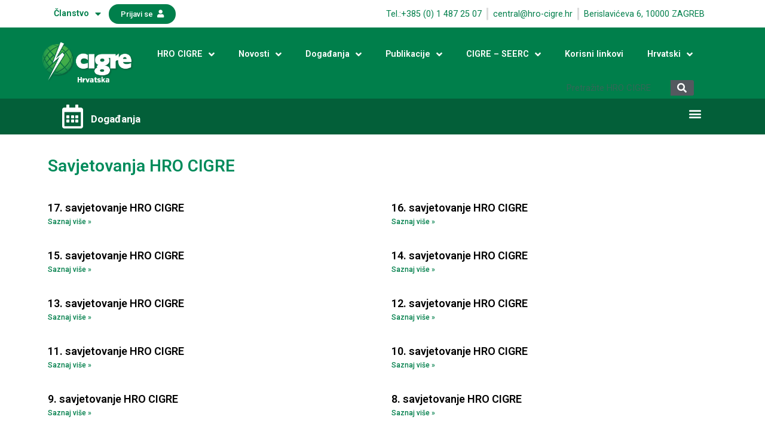

--- FILE ---
content_type: text/html; charset=UTF-8
request_url: https://hro-cigre.hr/hro-cigre/referati/savjetovanja-hro-cigre
body_size: 16068
content:
<!doctype html>
<html lang="hr">
<head>
	<meta charset="UTF-8">
		<meta name="viewport" content="width=device-width, initial-scale=1">
	<link rel="profile" href="http://gmpg.org/xfn/11">
	<title>Savjetovanja HRO CIGRÉ &#8211; HRO CIGRE</title>
<style type="text/css">.wpfts-result-item .wpfts-smart-excerpt {}.wpfts-result-item .wpfts-not-found {color:#808080;font-size:0.9em;}.wpfts-result-item .wpfts-score {color:#006621;font-size:0.9em;}.wpfts-shift {margin-left:40px;}.wpfts-result-item .wpfts-download-link {color:#006621;font-size:0.9em;}.wpfts-result-item .wpfts-file-size {color:#006621;font-size:0.9em;}</style><link rel='dns-prefetch' href='//s.w.org' />
<link rel="alternate" type="application/rss+xml" title="HRO CIGRE &raquo; Kanal" href="https://hro-cigre.hr/feed" />
<link rel="alternate" type="application/rss+xml" title="HRO CIGRE &raquo; Kanal komentara" href="https://hro-cigre.hr/comments/feed" />
		<script type="text/javascript">
			window._wpemojiSettings = {"baseUrl":"https:\/\/s.w.org\/images\/core\/emoji\/13.0.1\/72x72\/","ext":".png","svgUrl":"https:\/\/s.w.org\/images\/core\/emoji\/13.0.1\/svg\/","svgExt":".svg","source":{"concatemoji":"https:\/\/hro-cigre.hr\/wp-includes\/js\/wp-emoji-release.min.js?ver=5.6.16"}};
			!function(e,a,t){var n,r,o,i=a.createElement("canvas"),p=i.getContext&&i.getContext("2d");function s(e,t){var a=String.fromCharCode;p.clearRect(0,0,i.width,i.height),p.fillText(a.apply(this,e),0,0);e=i.toDataURL();return p.clearRect(0,0,i.width,i.height),p.fillText(a.apply(this,t),0,0),e===i.toDataURL()}function c(e){var t=a.createElement("script");t.src=e,t.defer=t.type="text/javascript",a.getElementsByTagName("head")[0].appendChild(t)}for(o=Array("flag","emoji"),t.supports={everything:!0,everythingExceptFlag:!0},r=0;r<o.length;r++)t.supports[o[r]]=function(e){if(!p||!p.fillText)return!1;switch(p.textBaseline="top",p.font="600 32px Arial",e){case"flag":return s([127987,65039,8205,9895,65039],[127987,65039,8203,9895,65039])?!1:!s([55356,56826,55356,56819],[55356,56826,8203,55356,56819])&&!s([55356,57332,56128,56423,56128,56418,56128,56421,56128,56430,56128,56423,56128,56447],[55356,57332,8203,56128,56423,8203,56128,56418,8203,56128,56421,8203,56128,56430,8203,56128,56423,8203,56128,56447]);case"emoji":return!s([55357,56424,8205,55356,57212],[55357,56424,8203,55356,57212])}return!1}(o[r]),t.supports.everything=t.supports.everything&&t.supports[o[r]],"flag"!==o[r]&&(t.supports.everythingExceptFlag=t.supports.everythingExceptFlag&&t.supports[o[r]]);t.supports.everythingExceptFlag=t.supports.everythingExceptFlag&&!t.supports.flag,t.DOMReady=!1,t.readyCallback=function(){t.DOMReady=!0},t.supports.everything||(n=function(){t.readyCallback()},a.addEventListener?(a.addEventListener("DOMContentLoaded",n,!1),e.addEventListener("load",n,!1)):(e.attachEvent("onload",n),a.attachEvent("onreadystatechange",function(){"complete"===a.readyState&&t.readyCallback()})),(n=t.source||{}).concatemoji?c(n.concatemoji):n.wpemoji&&n.twemoji&&(c(n.twemoji),c(n.wpemoji)))}(window,document,window._wpemojiSettings);
		</script>
		<style type="text/css">
img.wp-smiley,
img.emoji {
	display: inline !important;
	border: none !important;
	box-shadow: none !important;
	height: 1em !important;
	width: 1em !important;
	margin: 0 .07em !important;
	vertical-align: -0.1em !important;
	background: none !important;
	padding: 0 !important;
}
</style>
	<link rel='stylesheet' id='wp-block-library-css'  href='https://hro-cigre.hr/wp-includes/css/dist/block-library/style.min.css?ver=5.6.16' type='text/css' media='all' />
<link rel='stylesheet' id='bold-timeline-css'  href='https://hro-cigre.hr/wp-content/plugins/bold-timeline/style.css?ver=5.6.16' type='text/css' media='all' />
<link rel='stylesheet' id='wpfts_jquery-ui-styles-css'  href='https://hro-cigre.hr/wp-content/plugins/fulltext-search-pro/style/wpfts_autocomplete.css?ver=2.40.151' type='text/css' media='all' />
<link rel='stylesheet' id='dashicons-css'  href='https://hro-cigre.hr/wp-includes/css/dashicons.min.css?ver=5.6.16' type='text/css' media='all' />
<link rel='stylesheet' id='my-calendar-reset-css'  href='https://hro-cigre.hr/wp-content/plugins/my-calendar/css/reset.css?ver=5.6.16' type='text/css' media='all' />
<link rel='stylesheet' id='my-calendar-style-css'  href='https://hro-cigre.hr/wp-content/plugins/my-calendar/styles/twentytwenty.css?ver=5.6.16' type='text/css' media='all' />
<link rel='stylesheet' id='hello-elementor-theme-style-css'  href='https://hro-cigre.hr/wp-content/themes/hello-elementor/theme.min.css?ver=2.2.0' type='text/css' media='all' />
<link rel='stylesheet' id='hello-elementor-child-style-css'  href='https://hro-cigre.hr/wp-content/themes/hello-theme-child-master/style.css?ver=1.0.0' type='text/css' media='all' />
<link rel='stylesheet' id='hello-elementor-css'  href='https://hro-cigre.hr/wp-content/themes/hello-elementor/style.min.css?ver=2.2.0' type='text/css' media='all' />
<link rel='stylesheet' id='elementor-icons-css'  href='https://hro-cigre.hr/wp-content/plugins/elementor.bak/assets/lib/eicons/css/elementor-icons.min.css?ver=5.9.1' type='text/css' media='all' />
<link rel='stylesheet' id='elementor-animations-css'  href='https://hro-cigre.hr/wp-content/plugins/elementor.bak/assets/lib/animations/animations.min.css?ver=3.0.15' type='text/css' media='all' />
<link rel='stylesheet' id='elementor-frontend-legacy-css'  href='https://hro-cigre.hr/wp-content/plugins/elementor.bak/assets/css/frontend-legacy.min.css?ver=3.0.15' type='text/css' media='all' />
<link rel='stylesheet' id='elementor-frontend-css'  href='https://hro-cigre.hr/wp-content/plugins/elementor.bak/assets/css/frontend.min.css?ver=3.0.15' type='text/css' media='all' />
<link rel='stylesheet' id='elementor-post-50566-css'  href='https://hro-cigre.hr/wp-content/uploads/elementor/css/post-50566.css?ver=1700764467' type='text/css' media='all' />
<link rel='stylesheet' id='elementor-pro-css'  href='https://hro-cigre.hr/wp-content/plugins/elementor-pro.bak/assets/css/frontend.min.css?ver=3.0.8' type='text/css' media='all' />
<link rel='stylesheet' id='elementor-global-css'  href='https://hro-cigre.hr/wp-content/uploads/elementor/css/global.css?ver=1611510281' type='text/css' media='all' />
<link rel='stylesheet' id='elementor-post-2720-css'  href='https://hro-cigre.hr/wp-content/uploads/elementor/css/post-2720.css?ver=1612339759' type='text/css' media='all' />
<link rel='stylesheet' id='elementor-post-3507-css'  href='https://hro-cigre.hr/wp-content/uploads/elementor/css/post-3507.css?ver=1630149808' type='text/css' media='all' />
<link rel='stylesheet' id='elementor-post-2058-css'  href='https://hro-cigre.hr/wp-content/uploads/elementor/css/post-2058.css?ver=1762167479' type='text/css' media='all' />
<link rel='stylesheet' id='google-fonts-1-css'  href='https://fonts.googleapis.com/css?family=Roboto%3A100%2C100italic%2C200%2C200italic%2C300%2C300italic%2C400%2C400italic%2C500%2C500italic%2C600%2C600italic%2C700%2C700italic%2C800%2C800italic%2C900%2C900italic%7CRoboto+Slab%3A100%2C100italic%2C200%2C200italic%2C300%2C300italic%2C400%2C400italic%2C500%2C500italic%2C600%2C600italic%2C700%2C700italic%2C800%2C800italic%2C900%2C900italic&#038;ver=5.6.16' type='text/css' media='all' />
<link rel='stylesheet' id='elementor-icons-shared-0-css'  href='https://hro-cigre.hr/wp-content/plugins/elementor.bak/assets/lib/font-awesome/css/fontawesome.min.css?ver=5.12.0' type='text/css' media='all' />
<link rel='stylesheet' id='elementor-icons-fa-solid-css'  href='https://hro-cigre.hr/wp-content/plugins/elementor.bak/assets/lib/font-awesome/css/solid.min.css?ver=5.12.0' type='text/css' media='all' />
<link rel='stylesheet' id='elementor-icons-fa-regular-css'  href='https://hro-cigre.hr/wp-content/plugins/elementor.bak/assets/lib/font-awesome/css/regular.min.css?ver=5.12.0' type='text/css' media='all' />
<script type='text/javascript' src='https://hro-cigre.hr/wp-includes/js/jquery/jquery.min.js?ver=3.5.1' id='jquery-core-js'></script>
<script type='text/javascript' src='https://hro-cigre.hr/wp-includes/js/jquery/jquery-migrate.min.js?ver=3.3.2' id='jquery-migrate-js'></script>
<script type='text/javascript' src='https://hro-cigre.hr/wp-content/plugins/bold-timeline/assets/js/bold-timeline.js?ver=5.6.16' id='bold-timeline-js'></script>
<script type='text/javascript' src='https://hro-cigre.hr/wp-content/plugins/fulltext-search-pro/js/wpfts_frontend.js?ver=2.40.151' id='wpfts_frontend-js'></script>
<link rel="https://api.w.org/" href="https://hro-cigre.hr/wp-json/" /><link rel="alternate" type="application/json" href="https://hro-cigre.hr/wp-json/wp/v2/pages/2720" /><link rel="EditURI" type="application/rsd+xml" title="RSD" href="https://hro-cigre.hr/xmlrpc.php?rsd" />
<link rel="wlwmanifest" type="application/wlwmanifest+xml" href="https://hro-cigre.hr/wp-includes/wlwmanifest.xml" /> 
<link rel="canonical" href="https://hro-cigre.hr/hro-cigre/referati/savjetovanja-hro-cigre" />
<link rel='shortlink' href='https://hro-cigre.hr/?p=2720' />
<link rel="alternate" type="application/json+oembed" href="https://hro-cigre.hr/wp-json/oembed/1.0/embed?url=https%3A%2F%2Fhro-cigre.hr%2Fhro-cigre%2Freferati%2Fsavjetovanja-hro-cigre" />
<link rel="alternate" type="text/xml+oembed" href="https://hro-cigre.hr/wp-json/oembed/1.0/embed?url=https%3A%2F%2Fhro-cigre.hr%2Fhro-cigre%2Freferati%2Fsavjetovanja-hro-cigre&#038;format=xml" />

		<script>
		// Select the node that will be observed for mutations
		const targetNode = document.documentElement;

		// Options for the observer (which mutations to observe)
		const config = { attributes: false, childList: true, subtree: true };
		
		var bold_timeline_item_button_done = false;
		var css_override_item_done = false;
		var css_override_group_done = false;
		var css_override_container_done = false;

		// Callback function to execute when mutations are observed
		const callback = function( mutationsList, observer ) {
			for ( let mutation of mutationsList ) {
				if ( mutation.type === 'childList' ) {
					if ( typeof jQuery !== 'undefined' && jQuery( '.bold_timeline_item_button' ).length > 0 && ! bold_timeline_item_button_done ) {
						bold_timeline_item_button_done = true;
						jQuery( '.bold_timeline_item_button' ).each( function() {
							var css_override = jQuery( this ).data( 'css-override' );
							if ( css_override != '' ) {
								var id = jQuery( this ).attr( 'id' );
								css_override = css_override.replace( /(\.bold_timeline_item_button)([\.\{\s])/g, '.bold_timeline_item_button#' + id + '$2' );
								var head = document.getElementsByTagName( 'head' )[0];
								var style = document.createElement( 'style' );
								style.appendChild( document.createTextNode( css_override ) );
								head.appendChild( style );
							}
						});
					}
					if ( typeof jQuery !== 'undefined' && jQuery( '.bold_timeline_item' ).length > 0 && ! css_override_item_done ) {
						css_override_item_done = true;
						jQuery( '.bold_timeline_item' ).each( function() {
							var css_override = jQuery( this ).data( 'css-override' );
							if ( css_override != '' ) {
								var id = jQuery( this ).attr( 'id' );
								css_override = css_override.replace( /(\.bold_timeline_item)([\.\{\s])/g, '.bold_timeline_item#' + id + '$2' );
								var head = document.getElementsByTagName( 'head' )[0];
								var style = document.createElement( 'style' );
								style.appendChild( document.createTextNode( css_override ) );
								head.appendChild( style );
							}
						});
					}
					if ( typeof jQuery !== 'undefined' && jQuery( '.bold_timeline_group' ).length > 0 && ! css_override_group_done ) {
						css_override_group_done = true;
						jQuery( '.bold_timeline_group' ).each( function() {
							var css_override = jQuery( this ).data( 'css-override' );
							if ( css_override != '' ) {
								var id = jQuery( this ).attr( 'id' );
								css_override = css_override.replace( /(\.bold_timeline_group)([\.\{\s])/g, '.bold_timeline_group#' + id + '$2' );
								var head = document.getElementsByTagName( 'head' )[0];
								var style = document.createElement( 'style' );
								style.appendChild( document.createTextNode( css_override ) );
								head.appendChild( style );
							}
						});
					}
					if ( typeof jQuery !== 'undefined' && jQuery( '.bold_timeline_container' ).length > 0 && ! css_override_container_done ) {
						css_override_container_done = true;
						jQuery( '.bold_timeline_container' ).each( function() {
							var css_override = jQuery( this ).data( 'css-override' );
							if ( css_override != '' ) {
								var id = jQuery( this ).attr( 'id' );
								css_override = css_override.replace( /(\.bold_timeline_container)([\.\{\s])/g, '#' + id + '$2' );
								var head = document.getElementsByTagName( 'head' )[0];
								var style = document.createElement( 'style' );
								style.appendChild( document.createTextNode( css_override ) );
								head.appendChild( style );
							}
						});
					}
				}
			}
		};

		// Create an observer instance linked to the callback function
		const observer = new MutationObserver(callback);

		// Start observing the target node for configured mutations
		observer.observe(targetNode, config);

		// Later, you can stop observing
		document.addEventListener( 'DOMContentLoaded', function() { observer.disconnect(); }, false );

		</script>
	<script type="text/javascript">
		document.wpfts_ajaxurl = "https://hro-cigre.hr/wp-admin/admin-ajax.php";
	</script>
<style type="text/css">
<!--
/* Styles by My Calendar - Joseph C Dolson https://www.joedolson.com/ */

.mc-main .mc_simpoziji .event-title, .mc-main .mc_simpoziji .event-title a { background: #dd3333; color: #ffffff; }
.mc-main .mc_simpoziji .event-title a:hover, .mc-main .mc_simpoziji .event-title a:focus { background: #aa0000;}
.mc-main .mc_savjetovanja .event-title, .mc-main .mc_savjetovanja .event-title a { background: #007f4b; color: #ffffff; }
.mc-main .mc_savjetovanja .event-title a:hover, .mc-main .mc_savjetovanja .event-title a:focus { background: #004c18;}
.mc-main .mc_kolokviji .event-title, .mc-main .mc_kolokviji .event-title a { background: #1e73be; color: #ffffff; }
.mc-main .mc_kolokviji .event-title a:hover, .mc-main .mc_kolokviji .event-title a:focus { background: #00408b;}
.mc-main .mc_okrugli-stolovi- .event-title, .mc-main .mc_okrugli-stolovi- .event-title a { background: #ba9494; color: #000000; }
.mc-main .mc_okrugli-stolovi- .event-title a:hover, .mc-main .mc_okrugli-stolovi- .event-title a:focus { background: #edc7c7;}
.mc-main .mc_seminari .event-title, .mc-main .mc_seminari .event-title a { background: #8224e3; color: #ffffff; }
.mc-main .mc_seminari .event-title a:hover, .mc-main .mc_seminari .event-title a:focus { background: #4f00b0;}
.mc-main .mc_ostali-dogaaji .event-title, .mc-main .mc_ostali-dogaaji .event-title a { background: #dd9933; color: #000000; }
.mc-main .mc_ostali-dogaaji .event-title a:hover, .mc-main .mc_ostali-dogaaji .event-title a:focus { background: #ffcc66;}
.mc-main {--primary-dark: #313233; --primary-light: #fff; --secondary-light: #fff; --secondary-dark: #000; --highlight-dark: #666; --highlight-light: #efefef; --category-mc_simpoziji: #dd3333; --category-mc_savjetovanja: #007f4b; --category-mc_kolokviji: #1e73be; --category-mc_okrugli-stolovi-: #ba9494; --category-mc_seminari: #8224e3; --category-mc_ostali-dogaaji: #dd9933; }
-->
</style><link rel="icon" href="https://hro-cigre.hr/wp-content/uploads/2020/02/cigre.png" sizes="32x32" />
<link rel="icon" href="https://hro-cigre.hr/wp-content/uploads/2020/02/cigre.png" sizes="192x192" />
<link rel="apple-touch-icon" href="https://hro-cigre.hr/wp-content/uploads/2020/02/cigre.png" />
<meta name="msapplication-TileImage" content="https://hro-cigre.hr/wp-content/uploads/2020/02/cigre.png" />
		<style type="text/css" id="wp-custom-css">
			.bold_timeline_container.bold_timeline_container_item_title_size_small .bold_timeline_item_override_title_size_inherit.bold_timeline_item .bold_timeline_item_header .bold_timeline_item_header_supertitle, .bold_timeline_container .bold_timeline_item_override_title_size_small.bold_timeline_item .bold_timeline_item_header .bold_timeline_item_header_supertitle {
    font-size: 0.85rem;
}


.bold_timeline_container_slider_arrows_size_large.bold_timeline_container button.bold_timeline_slick_arrow.bold_timeline_slick_next {
    right: 0px;
}


.bold_timeline_container_slider_arrows_size_large.bold_timeline_container button.bold_timeline_slick_arrow.bold_timeline_slick_prev {
    left: 0px;
}


html, body {
    max-width: 100%;
    overflow-x: hidden;
}


.category-key {
    display: none!important;
}		</style>
		</head>
<body class="page-template page-template-elementor_header_footer page page-id-2720 page-child parent-pageid-2713 wp-custom-logo elementor-default elementor-template-full-width elementor-kit-50566 elementor-page elementor-page-2720">

		<div data-elementor-type="header" data-elementor-id="3507" class="elementor elementor-3507 elementor-location-header" data-elementor-settings="[]">
		<div class="elementor-section-wrap">
					<section data-particle_enable="false" data-particle-mobile-disabled="false" class="elementor-section elementor-top-section elementor-element elementor-element-39a39259 elementor-hidden-tablet elementor-hidden-phone elementor-section-boxed elementor-section-height-default elementor-section-height-default" data-id="39a39259" data-element_type="section" data-settings="{&quot;background_background&quot;:&quot;classic&quot;}">
						<div class="elementor-container elementor-column-gap-no">
							<div class="elementor-row">
					<div class="elementor-column elementor-col-25 elementor-top-column elementor-element elementor-element-39bfb66b" data-id="39bfb66b" data-element_type="column" data-settings="{&quot;background_background&quot;:&quot;classic&quot;}">
			<div class="elementor-column-wrap elementor-element-populated">
							<div class="elementor-widget-wrap">
						<div class="elementor-element elementor-element-39e0b794 elementor-nav-menu__align-right elementor-nav-menu--stretch elementor-nav-menu--indicator-classic elementor-nav-menu--dropdown-tablet elementor-nav-menu__text-align-aside elementor-nav-menu--toggle elementor-nav-menu--burger elementor-widget elementor-widget-nav-menu" data-id="39e0b794" data-element_type="widget" data-settings="{&quot;full_width&quot;:&quot;stretch&quot;,&quot;layout&quot;:&quot;horizontal&quot;,&quot;toggle&quot;:&quot;burger&quot;}" data-widget_type="nav-menu.default">
				<div class="elementor-widget-container">
						<nav role="navigation" class="elementor-nav-menu--main elementor-nav-menu__container elementor-nav-menu--layout-horizontal e--pointer-none"><ul id="menu-1-39e0b794" class="elementor-nav-menu"><li class="menu-item menu-item-type-post_type menu-item-object-page menu-item-has-children menu-item-2240"><a href="https://hro-cigre.hr/clanstvo" class="elementor-item">Članstvo</a>
<ul class="sub-menu elementor-nav-menu--dropdown">
	<li class="menu-item menu-item-type-post_type menu-item-object-page menu-item-3082"><a href="https://hro-cigre.hr/clanstvo/kolektivni-clanovi" class="elementor-sub-item">Kolektivni članovi</a></li>
	<li class="menu-item menu-item-type-post_type menu-item-object-page menu-item-22389"><a href="https://hro-cigre.hr/clanstvo/individualni-clanovi" class="elementor-sub-item">Individualni članovi</a></li>
	<li class="menu-item menu-item-type-post_type menu-item-object-page menu-item-22415"><a href="https://hro-cigre.hr/clanstvo/individualni-clanovi-2" class="elementor-sub-item">Individualni članovi – studenti</a></li>
</ul>
</li>
</ul></nav>
					<div class="elementor-menu-toggle" role="button" tabindex="0" aria-label="Menu Toggle" aria-expanded="false">
			<i class="eicon-menu-bar" aria-hidden="true"></i>
			<span class="elementor-screen-only">Menu</span>
		</div>
			<nav class="elementor-nav-menu--dropdown elementor-nav-menu__container" role="navigation" aria-hidden="true"><ul id="menu-2-39e0b794" class="elementor-nav-menu"><li class="menu-item menu-item-type-post_type menu-item-object-page menu-item-has-children menu-item-2240"><a href="https://hro-cigre.hr/clanstvo" class="elementor-item">Članstvo</a>
<ul class="sub-menu elementor-nav-menu--dropdown">
	<li class="menu-item menu-item-type-post_type menu-item-object-page menu-item-3082"><a href="https://hro-cigre.hr/clanstvo/kolektivni-clanovi" class="elementor-sub-item">Kolektivni članovi</a></li>
	<li class="menu-item menu-item-type-post_type menu-item-object-page menu-item-22389"><a href="https://hro-cigre.hr/clanstvo/individualni-clanovi" class="elementor-sub-item">Individualni članovi</a></li>
	<li class="menu-item menu-item-type-post_type menu-item-object-page menu-item-22415"><a href="https://hro-cigre.hr/clanstvo/individualni-clanovi-2" class="elementor-sub-item">Individualni članovi – studenti</a></li>
</ul>
</li>
</ul></nav>
				</div>
				</div>
						</div>
					</div>
		</div>
				<div class="elementor-column elementor-col-25 elementor-top-column elementor-element elementor-element-7cd238ed elementor-hidden-tablet elementor-hidden-phone" data-id="7cd238ed" data-element_type="column">
			<div class="elementor-column-wrap elementor-element-populated">
							<div class="elementor-widget-wrap">
						<div class="elementor-element elementor-element-78320546 elementor-align-left elementor-mobile-align-right elementor-widget elementor-widget-button" data-id="78320546" data-element_type="widget" data-widget_type="button.default">
				<div class="elementor-widget-container">
					<div class="elementor-button-wrapper">
			<a href="#elementor-action%3Aaction%3Dpopup%3Aopen%26settings%3DeyJpZCI6IjI0NDAiLCJ0b2dnbGUiOmZhbHNlfQ%3D%3D" class="elementor-button-link elementor-button elementor-size-xs" role="button">
						<span class="elementor-button-content-wrapper">
						<span class="elementor-button-icon elementor-align-icon-right">
				<i aria-hidden="true" class="fas fa-user"></i>			</span>
						<span class="elementor-button-text">Prijavi se</span>
		</span>
					</a>
		</div>
				</div>
				</div>
						</div>
					</div>
		</div>
				<div class="elementor-column elementor-col-25 elementor-top-column elementor-element elementor-element-515057e9" data-id="515057e9" data-element_type="column">
			<div class="elementor-column-wrap elementor-element-populated">
							<div class="elementor-widget-wrap">
						<div class="elementor-element elementor-element-52d52b98 elementor-icon-list--layout-inline elementor-align-right elementor-list-item-link-full_width elementor-widget elementor-widget-icon-list" data-id="52d52b98" data-element_type="widget" data-widget_type="icon-list.default">
				<div class="elementor-widget-container">
					<ul class="elementor-icon-list-items elementor-inline-items">
							<li class="elementor-icon-list-item elementor-inline-item">
										<span class="elementor-icon-list-text">Tel.:+385 (0)  1 487 25 07</span>
									</li>
								<li class="elementor-icon-list-item elementor-inline-item">
										<span class="elementor-icon-list-text">central@hro-cigre.hr</span>
									</li>
								<li class="elementor-icon-list-item elementor-inline-item">
										<span class="elementor-icon-list-text">Berislavićeva 6, 10000 ZAGREB</span>
									</li>
						</ul>
				</div>
				</div>
						</div>
					</div>
		</div>
				<div class="elementor-column elementor-col-25 elementor-top-column elementor-element elementor-element-40fec56a" data-id="40fec56a" data-element_type="column">
			<div class="elementor-column-wrap elementor-element-populated">
							<div class="elementor-widget-wrap">
						<div class="elementor-element elementor-element-7c2e1e4c elementor-widget elementor-widget-menu-anchor" data-id="7c2e1e4c" data-element_type="widget" data-widget_type="menu-anchor.default">
				<div class="elementor-widget-container">
					<div id="top" class="elementor-menu-anchor"></div>
				</div>
				</div>
						</div>
					</div>
		</div>
								</div>
					</div>
		</section>
				<section data-particle_enable="false" data-particle-mobile-disabled="false" class="elementor-section elementor-top-section elementor-element elementor-element-57a464a3 elementor-section-height-min-height elementor-section-boxed elementor-section-height-default elementor-section-items-middle" data-id="57a464a3" data-element_type="section" data-settings="{&quot;background_background&quot;:&quot;classic&quot;,&quot;sticky&quot;:&quot;top&quot;,&quot;sticky_on&quot;:[&quot;desktop&quot;,&quot;tablet&quot;,&quot;mobile&quot;],&quot;sticky_offset&quot;:0,&quot;sticky_effects_offset&quot;:0}">
						<div class="elementor-container elementor-column-gap-no">
							<div class="elementor-row">
					<div class="elementor-column elementor-col-33 elementor-top-column elementor-element elementor-element-292c1044" data-id="292c1044" data-element_type="column">
			<div class="elementor-column-wrap elementor-element-populated">
							<div class="elementor-widget-wrap">
						<div class="elementor-element elementor-element-2e9c5a70 elementor-widget elementor-widget-spacer" data-id="2e9c5a70" data-element_type="widget" data-widget_type="spacer.default">
				<div class="elementor-widget-container">
					<div class="elementor-spacer">
			<div class="elementor-spacer-inner"></div>
		</div>
				</div>
				</div>
				<div class="elementor-element elementor-element-5c05893b elementor-widget elementor-widget-theme-site-logo elementor-widget-image" data-id="5c05893b" data-element_type="widget" data-widget_type="theme-site-logo.default">
				<div class="elementor-widget-container">
					<div class="elementor-image">
											<a href="https://hro-cigre.hr">
							<img width="962" height="444" src="https://hro-cigre.hr/wp-content/uploads/2020/03/CIGRE_Croatia_neg_rgb.png" class="attachment-full size-full" alt="" loading="lazy" srcset="https://hro-cigre.hr/wp-content/uploads/2020/03/CIGRE_Croatia_neg_rgb.png 962w, https://hro-cigre.hr/wp-content/uploads/2020/03/CIGRE_Croatia_neg_rgb-300x138.png 300w, https://hro-cigre.hr/wp-content/uploads/2020/03/CIGRE_Croatia_neg_rgb-768x354.png 768w" sizes="(max-width: 962px) 100vw, 962px" />								</a>
											</div>
				</div>
				</div>
				<div class="elementor-element elementor-element-5589f315 elementor-widget elementor-widget-spacer" data-id="5589f315" data-element_type="widget" data-widget_type="spacer.default">
				<div class="elementor-widget-container">
					<div class="elementor-spacer">
			<div class="elementor-spacer-inner"></div>
		</div>
				</div>
				</div>
						</div>
					</div>
		</div>
				<div class="elementor-column elementor-col-33 elementor-top-column elementor-element elementor-element-337cbc61" data-id="337cbc61" data-element_type="column">
			<div class="elementor-column-wrap elementor-element-populated">
							<div class="elementor-widget-wrap">
						<div class="elementor-element elementor-element-4002dafa elementor-widget elementor-widget-spacer" data-id="4002dafa" data-element_type="widget" data-widget_type="spacer.default">
				<div class="elementor-widget-container">
					<div class="elementor-spacer">
			<div class="elementor-spacer-inner"></div>
		</div>
				</div>
				</div>
				<div class="elementor-element elementor-element-2504dfeb elementor-nav-menu__align-right elementor-nav-menu--stretch elementor-nav-menu--indicator-angle elementor-nav-menu--dropdown-tablet elementor-nav-menu__text-align-aside elementor-nav-menu--toggle elementor-nav-menu--burger elementor-widget elementor-widget-nav-menu" data-id="2504dfeb" data-element_type="widget" data-settings="{&quot;full_width&quot;:&quot;stretch&quot;,&quot;layout&quot;:&quot;horizontal&quot;,&quot;toggle&quot;:&quot;burger&quot;}" data-widget_type="nav-menu.default">
				<div class="elementor-widget-container">
						<nav role="navigation" class="elementor-nav-menu--main elementor-nav-menu__container elementor-nav-menu--layout-horizontal e--pointer-none"><ul id="menu-1-2504dfeb" class="elementor-nav-menu"><li class="menu-item menu-item-type-custom menu-item-object-custom menu-item-has-children menu-item-17085"><a href="#" class="elementor-item elementor-item-anchor">HRO CIGRE</a>
<ul class="sub-menu elementor-nav-menu--dropdown">
	<li class="menu-item menu-item-type-post_type menu-item-object-page menu-item-2587"><a href="https://hro-cigre.hr/hro-cigre/osnovni-podatci%e2%80%8b" class="elementor-sub-item">Osnovni podatci​</a></li>
	<li class="menu-item menu-item-type-post_type menu-item-object-page menu-item-2865"><a href="https://hro-cigre.hr/hro-cigre/opci-podatci" class="elementor-sub-item">Opći podatci</a></li>
	<li class="menu-item menu-item-type-post_type menu-item-object-page menu-item-2866"><a href="https://hro-cigre.hr/hro-cigre/tajnistvo" class="elementor-sub-item">Tajništvo</a></li>
	<li class="menu-item menu-item-type-post_type menu-item-object-page menu-item-2593"><a href="https://hro-cigre.hr/hro-cigre/tijela-hro-cigre" class="elementor-sub-item">Tijela</a></li>
	<li class="menu-item menu-item-type-post_type menu-item-object-page menu-item-2643"><a href="https://hro-cigre.hr/hro-cigre/pravni-dokumenti" class="elementor-sub-item">Pravni dokumenti</a></li>
	<li class="menu-item menu-item-type-custom menu-item-object-custom menu-item-has-children menu-item-22083"><a href="#" class="elementor-sub-item elementor-item-anchor">Nagrade i priznanja</a>
	<ul class="sub-menu elementor-nav-menu--dropdown">
		<li class="menu-item menu-item-type-post_type menu-item-object-page menu-item-30253"><a href="https://hro-cigre.hr/prizanja" class="elementor-sub-item">Nagrade i priznanja HRO CIGRE</a></li>
		<li class="menu-item menu-item-type-post_type menu-item-object-page menu-item-30424"><a href="https://hro-cigre.hr/nagrade-i-priznanja-cigre" class="elementor-sub-item">Nagrade i priznanja CIGRE</a></li>
	</ul>
</li>
	<li class="menu-item menu-item-type-post_type menu-item-object-page menu-item-2880"><a href="https://hro-cigre.hr/kontakt" class="elementor-sub-item">Kontakt</a></li>
</ul>
</li>
<li class="menu-item menu-item-type-custom menu-item-object-custom menu-item-has-children menu-item-17277"><a href="#" class="elementor-item elementor-item-anchor">Novosti</a>
<ul class="sub-menu elementor-nav-menu--dropdown">
	<li class="menu-item menu-item-type-post_type menu-item-object-page menu-item-20106"><a href="https://hro-cigre.hr/novosti/obavijesti" class="elementor-sub-item">Obavijesti</a></li>
	<li class="menu-item menu-item-type-post_type menu-item-object-page menu-item-3483"><a href="https://hro-cigre.hr/novosti/arhiva" class="elementor-sub-item">Arhiva</a></li>
</ul>
</li>
<li class="menu-item menu-item-type-custom menu-item-object-custom menu-item-has-children menu-item-17279"><a href="#" class="elementor-item elementor-item-anchor">Događanja</a>
<ul class="sub-menu elementor-nav-menu--dropdown">
	<li class="menu-item menu-item-type-post_type menu-item-object-page menu-item-3482"><a href="https://hro-cigre.hr/dogadanja/najava-dogadanja" class="elementor-sub-item">Najava</a></li>
	<li class="menu-item menu-item-type-post_type menu-item-object-page menu-item-3481"><a href="https://hro-cigre.hr/dogadanja/arhiva-dogadanja" class="elementor-sub-item">Arhiva</a></li>
	<li class="menu-item menu-item-type-custom menu-item-object-custom menu-item-25747"><a href="https://hro-cigre.hr/kalendar-cigre" class="elementor-sub-item">Kalendar</a></li>
</ul>
</li>
<li class="menu-item menu-item-type-custom menu-item-object-custom current-menu-ancestor menu-item-has-children menu-item-2842"><a href="/" class="elementor-item">Publikacije</a>
<ul class="sub-menu elementor-nav-menu--dropdown">
	<li class="menu-item menu-item-type-custom menu-item-object-custom current-menu-ancestor current-menu-parent menu-item-has-children menu-item-17052"><a href="#" class="elementor-sub-item elementor-item-anchor">Referati</a>
	<ul class="sub-menu elementor-nav-menu--dropdown">
		<li class="menu-item menu-item-type-post_type menu-item-object-page current-menu-item page_item page-item-2720 current_page_item menu-item-20086"><a href="https://hro-cigre.hr/hro-cigre/referati/savjetovanja-hro-cigre" aria-current="page" class="elementor-sub-item elementor-item-active">Savjetovanja HRO CIGRE</a></li>
		<li class="menu-item menu-item-type-post_type menu-item-object-page menu-item-20089"><a href="https://hro-cigre.hr/hro-cigre/referati/simpoziji-o-sustavu-vodenja-ees-a" class="elementor-sub-item">Simpoziji o sustavu vođenja EES-a</a></li>
		<li class="menu-item menu-item-type-post_type menu-item-object-page menu-item-20084"><a href="https://hro-cigre.hr/hro-cigre/referati/medunarodni-skupovi" class="elementor-sub-item">Međunarodni skupovi</a></li>
		<li class="menu-item menu-item-type-post_type menu-item-object-page menu-item-20083"><a href="https://hro-cigre.hr/hro-cigre/referati/kolokvij" class="elementor-sub-item">Kolokviji​</a></li>
		<li class="menu-item menu-item-type-post_type menu-item-object-page menu-item-23172"><a href="https://hro-cigre.hr/hro-cigre/referati/simpozij-povijest-i-filozofija-tehnike" class="elementor-sub-item">Simpozij Povijest i filozofija tehnike</a></li>
		<li class="menu-item menu-item-type-post_type menu-item-object-page menu-item-20088"><a href="https://hro-cigre.hr/hro-cigre/referati/seerc" class="elementor-sub-item">SEERC</a></li>
		<li class="menu-item menu-item-type-post_type menu-item-object-page menu-item-20096"><a href="https://hro-cigre.hr/hro-cigre/referati/okrugli-stolovi" class="elementor-sub-item">Okrugli stolovi</a></li>
		<li class="menu-item menu-item-type-post_type menu-item-object-page menu-item-20095"><a href="https://hro-cigre.hr/hro-cigre/referati/seminari%e2%80%8b" class="elementor-sub-item">Seminari​</a></li>
		<li class="menu-item menu-item-type-post_type menu-item-object-page menu-item-20094"><a href="https://hro-cigre.hr/hro-cigre/referati/strucna-rasprava%e2%80%8b" class="elementor-sub-item">Stručna rasprava​</a></li>
		<li class="menu-item menu-item-type-post_type menu-item-object-page menu-item-20087"><a href="https://hro-cigre.hr/hro-cigre/referati/savjetovanja-juko-cigre" class="elementor-sub-item">Savjetovanja JUKO CIGRÉ</a></li>
		<li class="menu-item menu-item-type-post_type menu-item-object-page menu-item-20092"><a href="https://hro-cigre.hr/hro-cigre/referati/simpoziji-juko-cigre" class="elementor-sub-item">Simpoziji JUKO CIGRÉ</a></li>
		<li class="menu-item menu-item-type-post_type menu-item-object-page menu-item-20091"><a href="https://hro-cigre.hr/hro-cigre/referati/simpoziji-o-elektrodistribucijskoj-djelatnosti" class="elementor-sub-item">Simpoziji o elektrodistribucijskoj djelatnosti</a></li>
		<li class="menu-item menu-item-type-post_type menu-item-object-page menu-item-20090"><a href="https://hro-cigre.hr/hro-cigre/referati/simpoziji-o-energetskim-kabelima" class="elementor-sub-item">Simpoziji o energetskim kabelima</a></li>
	</ul>
</li>
	<li class="menu-item menu-item-type-post_type menu-item-object-page menu-item-has-children menu-item-2044"><a href="https://hro-cigre.hr/zbornici-radova" class="elementor-sub-item">Zbornici radova</a>
	<ul class="sub-menu elementor-nav-menu--dropdown">
		<li class="menu-item menu-item-type-post_type menu-item-object-page menu-item-61443"><a href="https://hro-cigre.hr/zbornici-radova/nadzemni-vodovi-ostecenja-sanacije-i-specijalna-rjesenja" class="elementor-sub-item">Nadzemni vodovi – Oštećenja, sanacije i specijalna rješenja</a></li>
		<li class="menu-item menu-item-type-post_type menu-item-object-page menu-item-54431"><a href="https://hro-cigre.hr/zbornici-radova/zbornik-odabranih-radova-15-simpozija-o-vodenu-ees-a-cavtat-6-9-studenog-2022" class="elementor-sub-item">Zbornik odabranih radova 15. simpozija o vođenu EES-a,  Cavtat, 6. – 9. studenog 2022.</a></li>
		<li class="menu-item menu-item-type-post_type menu-item-object-page menu-item-15638"><a href="https://hro-cigre.hr/zbornici-radova/nadzemni-vodovi-elektricne-komponente-i-dio-izolacija" class="elementor-sub-item">Nadzemni vodovi – Električne komponente, I. dio – Izolacija</a></li>
		<li class="menu-item menu-item-type-post_type menu-item-object-page menu-item-42176"><a href="https://hro-cigre.hr/zbornici-radova/nadzemni-vodovi-elektricne-komponente-2-dio-vodici" class="elementor-sub-item">Nadzemni vodovi – Električne komponente, II. dio – Vodiči i zaštitna užad</a></li>
		<li class="menu-item menu-item-type-post_type menu-item-object-page menu-item-38219"><a href="https://hro-cigre.hr/zbornici-radova/zbornik-odabranih-radova-15-savjetovanja-hro-cigre-sibenik-7-10-studenog-2021" class="elementor-sub-item">Zbornik odabranih radova 15. savjetovanja HRO CIGRE,  Šibenik, 7. – 10. studenog 2021.</a></li>
		<li class="menu-item menu-item-type-post_type menu-item-object-page menu-item-26935"><a href="https://hro-cigre.hr/zbornici-radova/zbornik-odabranih-radova-14-online-simpozija-hro-cigre-o-sustavu-vodenja-ees-a-9-13-studenog-2020" class="elementor-sub-item">Zbornik odabranih radova 14. (online) simpozija o sustavu vođenja EES-a,  9. – 13. studenog 2020.</a></li>
		<li class="menu-item menu-item-type-post_type menu-item-object-page menu-item-15637"><a href="https://hro-cigre.hr/zbornici-radova/zbornik-odabranih-radova-14-savjetovanja-hro-cigre-sibenik-10-13-studenog-2019" class="elementor-sub-item">Zbornik odabranih radova 14. savjetovanja HRO CIGRÉ,  Šibenik, 10. – 13. studenog 2019.</a></li>
		<li class="menu-item menu-item-type-post_type menu-item-object-page menu-item-15639"><a href="https://hro-cigre.hr/zbornici-radova/zbornik-odabranih-radova-13-savjetovanja-hro-cigre-sibenik-5-8-studenog-2017" class="elementor-sub-item">Zbornik odabranih radova 13. savjetovanja HRO CIGRÉ,  Šibenik, 5. – 8. studenog 2017.</a></li>
		<li class="menu-item menu-item-type-post_type menu-item-object-page menu-item-15640"><a href="https://hro-cigre.hr/zbornici-radova/relejna-zastita-elektroenergetskog-sustava" class="elementor-sub-item">Relejna zaštita elektroenergetskog sustava</a></li>
		<li class="menu-item menu-item-type-post_type menu-item-object-page menu-item-15641"><a href="https://hro-cigre.hr/zbornici-radova/uravnotezenje-elektroenergetskog-sustava" class="elementor-sub-item">Uravnoteženje elektroenergetskog sustava</a></li>
		<li class="menu-item menu-item-type-post_type menu-item-object-page menu-item-15642"><a href="https://hro-cigre.hr/zbornici-radova/integracija-obnovljivih-izvora-energije-u-elektroenergetski-sustav" class="elementor-sub-item">Integracija obnovljivih izvora energije u elektroenergetski sustav</a></li>
		<li class="menu-item menu-item-type-post_type menu-item-object-page menu-item-15643"><a href="https://hro-cigre.hr/zbornici-radova/procesna-informatika-i-komunikacije-u-prijenosnom-sustavu" class="elementor-sub-item">Procesna informatika i komunikacije u prijenosnom sustavu</a></li>
		<li class="menu-item menu-item-type-post_type menu-item-object-page menu-item-15644"><a href="https://hro-cigre.hr/zbornici-radova/prilagodba-ict-sustava-u-elektroprivredi-u-uvjetima-liberaliziranog-trzista-elektricne-energije" class="elementor-sub-item">Prilagodba ICT sustava u elektroprivredi u uvjetima liberaliziranog tržišta električne energije</a></li>
		<li class="menu-item menu-item-type-post_type menu-item-object-page menu-item-15645"><a href="https://hro-cigre.hr/zbornici-radova/prijenosni-sustav-i-reforma-elektroenergetskog-sektora" class="elementor-sub-item">Prijenosni sustav i reforma elektroenergetskog sektora</a></li>
	</ul>
</li>
	<li class="menu-item menu-item-type-custom menu-item-object-custom menu-item-43079"><a href="http://journalofenergy.com/index.php/joe" class="elementor-sub-item">Journal of Energy</a></li>
	<li class="menu-item menu-item-type-post_type menu-item-object-page menu-item-has-children menu-item-2843"><a href="https://hro-cigre.hr/miljokaz" class="elementor-sub-item">Miljokaz</a>
	<ul class="sub-menu elementor-nav-menu--dropdown">
		<li class="menu-item menu-item-type-post_type menu-item-object-page menu-item-3288"><a href="https://hro-cigre.hr/miljokaz/2000-2050" class="elementor-sub-item">2000.-2050.</a></li>
		<li class="menu-item menu-item-type-post_type menu-item-object-page menu-item-3287"><a href="https://hro-cigre.hr/miljokaz/1950-2000" class="elementor-sub-item">1950.-2000.</a></li>
		<li class="menu-item menu-item-type-post_type menu-item-object-page menu-item-3286"><a href="https://hro-cigre.hr/miljokaz/1900-1950" class="elementor-sub-item">1900.-1950.</a></li>
		<li class="menu-item menu-item-type-post_type menu-item-object-page menu-item-3285"><a href="https://hro-cigre.hr/miljokaz/1850-1900" class="elementor-sub-item">1850.-1900.</a></li>
		<li class="menu-item menu-item-type-post_type menu-item-object-page menu-item-3284"><a href="https://hro-cigre.hr/miljokaz/1850-2" class="elementor-sub-item">-1850.</a></li>
	</ul>
</li>
	<li class="menu-item menu-item-type-post_type menu-item-object-page menu-item-has-children menu-item-23290"><a href="https://hro-cigre.hr/povijest-i-filozofija-tehnike" class="elementor-sub-item">Povijest i filozofija tehnike</a>
	<ul class="sub-menu elementor-nav-menu--dropdown">
		<li class="menu-item menu-item-type-post_type menu-item-object-page menu-item-60932"><a href="https://hro-cigre.hr/povijest-i-filozofija-tehnike/povijest-i-filozofija-tehnike-2025" class="elementor-sub-item">POVIJEST I FILOZOFIJA TEHNIKE (2025.)</a></li>
		<li class="menu-item menu-item-type-post_type menu-item-object-page menu-item-53295"><a href="https://hro-cigre.hr/povijest-i-filozofija-tehnike/povijest-i-filozofija-tehnike-2023" class="elementor-sub-item">POVIJEST I FILOZOFIJA TEHNIKE (2023.)</a></li>
		<li class="menu-item menu-item-type-post_type menu-item-object-page menu-item-43215"><a href="https://hro-cigre.hr/povijest-i-filozofija-tehnike/povijest-i-filozofija-tehnike-2021" class="elementor-sub-item">POVIJEST I FILOZOFIJA TEHNIKE (2021.)</a></li>
		<li class="menu-item menu-item-type-post_type menu-item-object-page menu-item-43214"><a href="https://hro-cigre.hr/povijest-i-filozofija-tehnike/povijest-i-filozofija-tehnike-2020-2" class="elementor-sub-item">POVIJEST I FILOZOFIJA TEHNIKE (2020.)</a></li>
		<li class="menu-item menu-item-type-post_type menu-item-object-page menu-item-23337"><a href="https://hro-cigre.hr/povijest-i-filozofija-tehnike/povijest-i-filozofija-tehnike-2019" class="elementor-sub-item">POVIJEST I FILOZOFIJA TEHNIKE (2019.)</a></li>
		<li class="menu-item menu-item-type-post_type menu-item-object-page menu-item-23336"><a href="https://hro-cigre.hr/povijest-i-filozofija-tehnike/povijest-i-filozofija-tehnike-2018" class="elementor-sub-item">POVIJEST I FILOZOFIJA TEHNIKE (2018.)</a></li>
		<li class="menu-item menu-item-type-post_type menu-item-object-page menu-item-23335"><a href="https://hro-cigre.hr/povijest-i-filozofija-tehnike/povijest-i-filozofija-tehnike-2017" class="elementor-sub-item">POVIJEST I FILOZOFIJA TEHNIKE (2017.)</a></li>
		<li class="menu-item menu-item-type-post_type menu-item-object-page menu-item-23334"><a href="https://hro-cigre.hr/povijest-i-filozofija-tehnike/povijest-i-filozofija-tehnike-2012-2016" class="elementor-sub-item">POVIJEST I FILOZOFIJA TEHNIKE (2012. – 2016.)</a></li>
	</ul>
</li>
</ul>
</li>
<li class="menu-item menu-item-type-custom menu-item-object-custom menu-item-has-children menu-item-27845"><a href="#" class="elementor-item elementor-item-anchor">CIGRE &#8211; SEERC</a>
<ul class="sub-menu elementor-nav-menu--dropdown">
	<li class="menu-item menu-item-type-custom menu-item-object-custom menu-item-27835"><a href="https://www.cigre.org/" class="elementor-sub-item">CIGRE</a></li>
	<li class="menu-item menu-item-type-custom menu-item-object-custom menu-item-39552"><a href="https://www.cigre.org/GB/publications/cigre-cse" class="elementor-sub-item">CIGRE Sience &#038; Engineering</a></li>
	<li class="menu-item menu-item-type-custom menu-item-object-custom menu-item-27834"><a href="https://hro-cigre.hr/seerc" class="elementor-sub-item">SEERC</a></li>
</ul>
</li>
<li class="menu-item menu-item-type-post_type menu-item-object-page menu-item-2847"><a href="https://hro-cigre.hr/korisni-linkovi" class="elementor-item">Korisni linkovi</a></li>
<li class="pll-parent-menu-item menu-item menu-item-type-custom menu-item-object-custom current-menu-parent menu-item-has-children menu-item-22528"><a href="#pll_switcher" class="elementor-item elementor-item-anchor">Hrvatski</a>
<ul class="sub-menu elementor-nav-menu--dropdown">
	<li class="lang-item lang-item-105 lang-item-hr current-lang lang-item-first menu-item menu-item-type-custom menu-item-object-custom menu-item-22528-hr"><a href="https://hro-cigre.hr/hro-cigre/referati/savjetovanja-hro-cigre" hreflang="hr" lang="hr" class="elementor-sub-item">Hrvatski</a></li>
	<li class="lang-item lang-item-108 lang-item-en no-translation menu-item menu-item-type-custom menu-item-object-custom menu-item-22528-en"><a href="https://hro-cigre.hr/en/home" hreflang="en-US" lang="en-US" class="elementor-sub-item">English</a></li>
</ul>
</li>
</ul></nav>
					<div class="elementor-menu-toggle" role="button" tabindex="0" aria-label="Menu Toggle" aria-expanded="false">
			<i class="eicon-menu-bar" aria-hidden="true"></i>
			<span class="elementor-screen-only">Menu</span>
		</div>
			<nav class="elementor-nav-menu--dropdown elementor-nav-menu__container" role="navigation" aria-hidden="true"><ul id="menu-2-2504dfeb" class="elementor-nav-menu"><li class="menu-item menu-item-type-custom menu-item-object-custom menu-item-has-children menu-item-17085"><a href="#" class="elementor-item elementor-item-anchor">HRO CIGRE</a>
<ul class="sub-menu elementor-nav-menu--dropdown">
	<li class="menu-item menu-item-type-post_type menu-item-object-page menu-item-2587"><a href="https://hro-cigre.hr/hro-cigre/osnovni-podatci%e2%80%8b" class="elementor-sub-item">Osnovni podatci​</a></li>
	<li class="menu-item menu-item-type-post_type menu-item-object-page menu-item-2865"><a href="https://hro-cigre.hr/hro-cigre/opci-podatci" class="elementor-sub-item">Opći podatci</a></li>
	<li class="menu-item menu-item-type-post_type menu-item-object-page menu-item-2866"><a href="https://hro-cigre.hr/hro-cigre/tajnistvo" class="elementor-sub-item">Tajništvo</a></li>
	<li class="menu-item menu-item-type-post_type menu-item-object-page menu-item-2593"><a href="https://hro-cigre.hr/hro-cigre/tijela-hro-cigre" class="elementor-sub-item">Tijela</a></li>
	<li class="menu-item menu-item-type-post_type menu-item-object-page menu-item-2643"><a href="https://hro-cigre.hr/hro-cigre/pravni-dokumenti" class="elementor-sub-item">Pravni dokumenti</a></li>
	<li class="menu-item menu-item-type-custom menu-item-object-custom menu-item-has-children menu-item-22083"><a href="#" class="elementor-sub-item elementor-item-anchor">Nagrade i priznanja</a>
	<ul class="sub-menu elementor-nav-menu--dropdown">
		<li class="menu-item menu-item-type-post_type menu-item-object-page menu-item-30253"><a href="https://hro-cigre.hr/prizanja" class="elementor-sub-item">Nagrade i priznanja HRO CIGRE</a></li>
		<li class="menu-item menu-item-type-post_type menu-item-object-page menu-item-30424"><a href="https://hro-cigre.hr/nagrade-i-priznanja-cigre" class="elementor-sub-item">Nagrade i priznanja CIGRE</a></li>
	</ul>
</li>
	<li class="menu-item menu-item-type-post_type menu-item-object-page menu-item-2880"><a href="https://hro-cigre.hr/kontakt" class="elementor-sub-item">Kontakt</a></li>
</ul>
</li>
<li class="menu-item menu-item-type-custom menu-item-object-custom menu-item-has-children menu-item-17277"><a href="#" class="elementor-item elementor-item-anchor">Novosti</a>
<ul class="sub-menu elementor-nav-menu--dropdown">
	<li class="menu-item menu-item-type-post_type menu-item-object-page menu-item-20106"><a href="https://hro-cigre.hr/novosti/obavijesti" class="elementor-sub-item">Obavijesti</a></li>
	<li class="menu-item menu-item-type-post_type menu-item-object-page menu-item-3483"><a href="https://hro-cigre.hr/novosti/arhiva" class="elementor-sub-item">Arhiva</a></li>
</ul>
</li>
<li class="menu-item menu-item-type-custom menu-item-object-custom menu-item-has-children menu-item-17279"><a href="#" class="elementor-item elementor-item-anchor">Događanja</a>
<ul class="sub-menu elementor-nav-menu--dropdown">
	<li class="menu-item menu-item-type-post_type menu-item-object-page menu-item-3482"><a href="https://hro-cigre.hr/dogadanja/najava-dogadanja" class="elementor-sub-item">Najava</a></li>
	<li class="menu-item menu-item-type-post_type menu-item-object-page menu-item-3481"><a href="https://hro-cigre.hr/dogadanja/arhiva-dogadanja" class="elementor-sub-item">Arhiva</a></li>
	<li class="menu-item menu-item-type-custom menu-item-object-custom menu-item-25747"><a href="https://hro-cigre.hr/kalendar-cigre" class="elementor-sub-item">Kalendar</a></li>
</ul>
</li>
<li class="menu-item menu-item-type-custom menu-item-object-custom current-menu-ancestor menu-item-has-children menu-item-2842"><a href="/" class="elementor-item">Publikacije</a>
<ul class="sub-menu elementor-nav-menu--dropdown">
	<li class="menu-item menu-item-type-custom menu-item-object-custom current-menu-ancestor current-menu-parent menu-item-has-children menu-item-17052"><a href="#" class="elementor-sub-item elementor-item-anchor">Referati</a>
	<ul class="sub-menu elementor-nav-menu--dropdown">
		<li class="menu-item menu-item-type-post_type menu-item-object-page current-menu-item page_item page-item-2720 current_page_item menu-item-20086"><a href="https://hro-cigre.hr/hro-cigre/referati/savjetovanja-hro-cigre" aria-current="page" class="elementor-sub-item elementor-item-active">Savjetovanja HRO CIGRE</a></li>
		<li class="menu-item menu-item-type-post_type menu-item-object-page menu-item-20089"><a href="https://hro-cigre.hr/hro-cigre/referati/simpoziji-o-sustavu-vodenja-ees-a" class="elementor-sub-item">Simpoziji o sustavu vođenja EES-a</a></li>
		<li class="menu-item menu-item-type-post_type menu-item-object-page menu-item-20084"><a href="https://hro-cigre.hr/hro-cigre/referati/medunarodni-skupovi" class="elementor-sub-item">Međunarodni skupovi</a></li>
		<li class="menu-item menu-item-type-post_type menu-item-object-page menu-item-20083"><a href="https://hro-cigre.hr/hro-cigre/referati/kolokvij" class="elementor-sub-item">Kolokviji​</a></li>
		<li class="menu-item menu-item-type-post_type menu-item-object-page menu-item-23172"><a href="https://hro-cigre.hr/hro-cigre/referati/simpozij-povijest-i-filozofija-tehnike" class="elementor-sub-item">Simpozij Povijest i filozofija tehnike</a></li>
		<li class="menu-item menu-item-type-post_type menu-item-object-page menu-item-20088"><a href="https://hro-cigre.hr/hro-cigre/referati/seerc" class="elementor-sub-item">SEERC</a></li>
		<li class="menu-item menu-item-type-post_type menu-item-object-page menu-item-20096"><a href="https://hro-cigre.hr/hro-cigre/referati/okrugli-stolovi" class="elementor-sub-item">Okrugli stolovi</a></li>
		<li class="menu-item menu-item-type-post_type menu-item-object-page menu-item-20095"><a href="https://hro-cigre.hr/hro-cigre/referati/seminari%e2%80%8b" class="elementor-sub-item">Seminari​</a></li>
		<li class="menu-item menu-item-type-post_type menu-item-object-page menu-item-20094"><a href="https://hro-cigre.hr/hro-cigre/referati/strucna-rasprava%e2%80%8b" class="elementor-sub-item">Stručna rasprava​</a></li>
		<li class="menu-item menu-item-type-post_type menu-item-object-page menu-item-20087"><a href="https://hro-cigre.hr/hro-cigre/referati/savjetovanja-juko-cigre" class="elementor-sub-item">Savjetovanja JUKO CIGRÉ</a></li>
		<li class="menu-item menu-item-type-post_type menu-item-object-page menu-item-20092"><a href="https://hro-cigre.hr/hro-cigre/referati/simpoziji-juko-cigre" class="elementor-sub-item">Simpoziji JUKO CIGRÉ</a></li>
		<li class="menu-item menu-item-type-post_type menu-item-object-page menu-item-20091"><a href="https://hro-cigre.hr/hro-cigre/referati/simpoziji-o-elektrodistribucijskoj-djelatnosti" class="elementor-sub-item">Simpoziji o elektrodistribucijskoj djelatnosti</a></li>
		<li class="menu-item menu-item-type-post_type menu-item-object-page menu-item-20090"><a href="https://hro-cigre.hr/hro-cigre/referati/simpoziji-o-energetskim-kabelima" class="elementor-sub-item">Simpoziji o energetskim kabelima</a></li>
	</ul>
</li>
	<li class="menu-item menu-item-type-post_type menu-item-object-page menu-item-has-children menu-item-2044"><a href="https://hro-cigre.hr/zbornici-radova" class="elementor-sub-item">Zbornici radova</a>
	<ul class="sub-menu elementor-nav-menu--dropdown">
		<li class="menu-item menu-item-type-post_type menu-item-object-page menu-item-61443"><a href="https://hro-cigre.hr/zbornici-radova/nadzemni-vodovi-ostecenja-sanacije-i-specijalna-rjesenja" class="elementor-sub-item">Nadzemni vodovi – Oštećenja, sanacije i specijalna rješenja</a></li>
		<li class="menu-item menu-item-type-post_type menu-item-object-page menu-item-54431"><a href="https://hro-cigre.hr/zbornici-radova/zbornik-odabranih-radova-15-simpozija-o-vodenu-ees-a-cavtat-6-9-studenog-2022" class="elementor-sub-item">Zbornik odabranih radova 15. simpozija o vođenu EES-a,  Cavtat, 6. – 9. studenog 2022.</a></li>
		<li class="menu-item menu-item-type-post_type menu-item-object-page menu-item-15638"><a href="https://hro-cigre.hr/zbornici-radova/nadzemni-vodovi-elektricne-komponente-i-dio-izolacija" class="elementor-sub-item">Nadzemni vodovi – Električne komponente, I. dio – Izolacija</a></li>
		<li class="menu-item menu-item-type-post_type menu-item-object-page menu-item-42176"><a href="https://hro-cigre.hr/zbornici-radova/nadzemni-vodovi-elektricne-komponente-2-dio-vodici" class="elementor-sub-item">Nadzemni vodovi – Električne komponente, II. dio – Vodiči i zaštitna užad</a></li>
		<li class="menu-item menu-item-type-post_type menu-item-object-page menu-item-38219"><a href="https://hro-cigre.hr/zbornici-radova/zbornik-odabranih-radova-15-savjetovanja-hro-cigre-sibenik-7-10-studenog-2021" class="elementor-sub-item">Zbornik odabranih radova 15. savjetovanja HRO CIGRE,  Šibenik, 7. – 10. studenog 2021.</a></li>
		<li class="menu-item menu-item-type-post_type menu-item-object-page menu-item-26935"><a href="https://hro-cigre.hr/zbornici-radova/zbornik-odabranih-radova-14-online-simpozija-hro-cigre-o-sustavu-vodenja-ees-a-9-13-studenog-2020" class="elementor-sub-item">Zbornik odabranih radova 14. (online) simpozija o sustavu vođenja EES-a,  9. – 13. studenog 2020.</a></li>
		<li class="menu-item menu-item-type-post_type menu-item-object-page menu-item-15637"><a href="https://hro-cigre.hr/zbornici-radova/zbornik-odabranih-radova-14-savjetovanja-hro-cigre-sibenik-10-13-studenog-2019" class="elementor-sub-item">Zbornik odabranih radova 14. savjetovanja HRO CIGRÉ,  Šibenik, 10. – 13. studenog 2019.</a></li>
		<li class="menu-item menu-item-type-post_type menu-item-object-page menu-item-15639"><a href="https://hro-cigre.hr/zbornici-radova/zbornik-odabranih-radova-13-savjetovanja-hro-cigre-sibenik-5-8-studenog-2017" class="elementor-sub-item">Zbornik odabranih radova 13. savjetovanja HRO CIGRÉ,  Šibenik, 5. – 8. studenog 2017.</a></li>
		<li class="menu-item menu-item-type-post_type menu-item-object-page menu-item-15640"><a href="https://hro-cigre.hr/zbornici-radova/relejna-zastita-elektroenergetskog-sustava" class="elementor-sub-item">Relejna zaštita elektroenergetskog sustava</a></li>
		<li class="menu-item menu-item-type-post_type menu-item-object-page menu-item-15641"><a href="https://hro-cigre.hr/zbornici-radova/uravnotezenje-elektroenergetskog-sustava" class="elementor-sub-item">Uravnoteženje elektroenergetskog sustava</a></li>
		<li class="menu-item menu-item-type-post_type menu-item-object-page menu-item-15642"><a href="https://hro-cigre.hr/zbornici-radova/integracija-obnovljivih-izvora-energije-u-elektroenergetski-sustav" class="elementor-sub-item">Integracija obnovljivih izvora energije u elektroenergetski sustav</a></li>
		<li class="menu-item menu-item-type-post_type menu-item-object-page menu-item-15643"><a href="https://hro-cigre.hr/zbornici-radova/procesna-informatika-i-komunikacije-u-prijenosnom-sustavu" class="elementor-sub-item">Procesna informatika i komunikacije u prijenosnom sustavu</a></li>
		<li class="menu-item menu-item-type-post_type menu-item-object-page menu-item-15644"><a href="https://hro-cigre.hr/zbornici-radova/prilagodba-ict-sustava-u-elektroprivredi-u-uvjetima-liberaliziranog-trzista-elektricne-energije" class="elementor-sub-item">Prilagodba ICT sustava u elektroprivredi u uvjetima liberaliziranog tržišta električne energije</a></li>
		<li class="menu-item menu-item-type-post_type menu-item-object-page menu-item-15645"><a href="https://hro-cigre.hr/zbornici-radova/prijenosni-sustav-i-reforma-elektroenergetskog-sektora" class="elementor-sub-item">Prijenosni sustav i reforma elektroenergetskog sektora</a></li>
	</ul>
</li>
	<li class="menu-item menu-item-type-custom menu-item-object-custom menu-item-43079"><a href="http://journalofenergy.com/index.php/joe" class="elementor-sub-item">Journal of Energy</a></li>
	<li class="menu-item menu-item-type-post_type menu-item-object-page menu-item-has-children menu-item-2843"><a href="https://hro-cigre.hr/miljokaz" class="elementor-sub-item">Miljokaz</a>
	<ul class="sub-menu elementor-nav-menu--dropdown">
		<li class="menu-item menu-item-type-post_type menu-item-object-page menu-item-3288"><a href="https://hro-cigre.hr/miljokaz/2000-2050" class="elementor-sub-item">2000.-2050.</a></li>
		<li class="menu-item menu-item-type-post_type menu-item-object-page menu-item-3287"><a href="https://hro-cigre.hr/miljokaz/1950-2000" class="elementor-sub-item">1950.-2000.</a></li>
		<li class="menu-item menu-item-type-post_type menu-item-object-page menu-item-3286"><a href="https://hro-cigre.hr/miljokaz/1900-1950" class="elementor-sub-item">1900.-1950.</a></li>
		<li class="menu-item menu-item-type-post_type menu-item-object-page menu-item-3285"><a href="https://hro-cigre.hr/miljokaz/1850-1900" class="elementor-sub-item">1850.-1900.</a></li>
		<li class="menu-item menu-item-type-post_type menu-item-object-page menu-item-3284"><a href="https://hro-cigre.hr/miljokaz/1850-2" class="elementor-sub-item">-1850.</a></li>
	</ul>
</li>
	<li class="menu-item menu-item-type-post_type menu-item-object-page menu-item-has-children menu-item-23290"><a href="https://hro-cigre.hr/povijest-i-filozofija-tehnike" class="elementor-sub-item">Povijest i filozofija tehnike</a>
	<ul class="sub-menu elementor-nav-menu--dropdown">
		<li class="menu-item menu-item-type-post_type menu-item-object-page menu-item-60932"><a href="https://hro-cigre.hr/povijest-i-filozofija-tehnike/povijest-i-filozofija-tehnike-2025" class="elementor-sub-item">POVIJEST I FILOZOFIJA TEHNIKE (2025.)</a></li>
		<li class="menu-item menu-item-type-post_type menu-item-object-page menu-item-53295"><a href="https://hro-cigre.hr/povijest-i-filozofija-tehnike/povijest-i-filozofija-tehnike-2023" class="elementor-sub-item">POVIJEST I FILOZOFIJA TEHNIKE (2023.)</a></li>
		<li class="menu-item menu-item-type-post_type menu-item-object-page menu-item-43215"><a href="https://hro-cigre.hr/povijest-i-filozofija-tehnike/povijest-i-filozofija-tehnike-2021" class="elementor-sub-item">POVIJEST I FILOZOFIJA TEHNIKE (2021.)</a></li>
		<li class="menu-item menu-item-type-post_type menu-item-object-page menu-item-43214"><a href="https://hro-cigre.hr/povijest-i-filozofija-tehnike/povijest-i-filozofija-tehnike-2020-2" class="elementor-sub-item">POVIJEST I FILOZOFIJA TEHNIKE (2020.)</a></li>
		<li class="menu-item menu-item-type-post_type menu-item-object-page menu-item-23337"><a href="https://hro-cigre.hr/povijest-i-filozofija-tehnike/povijest-i-filozofija-tehnike-2019" class="elementor-sub-item">POVIJEST I FILOZOFIJA TEHNIKE (2019.)</a></li>
		<li class="menu-item menu-item-type-post_type menu-item-object-page menu-item-23336"><a href="https://hro-cigre.hr/povijest-i-filozofija-tehnike/povijest-i-filozofija-tehnike-2018" class="elementor-sub-item">POVIJEST I FILOZOFIJA TEHNIKE (2018.)</a></li>
		<li class="menu-item menu-item-type-post_type menu-item-object-page menu-item-23335"><a href="https://hro-cigre.hr/povijest-i-filozofija-tehnike/povijest-i-filozofija-tehnike-2017" class="elementor-sub-item">POVIJEST I FILOZOFIJA TEHNIKE (2017.)</a></li>
		<li class="menu-item menu-item-type-post_type menu-item-object-page menu-item-23334"><a href="https://hro-cigre.hr/povijest-i-filozofija-tehnike/povijest-i-filozofija-tehnike-2012-2016" class="elementor-sub-item">POVIJEST I FILOZOFIJA TEHNIKE (2012. – 2016.)</a></li>
	</ul>
</li>
</ul>
</li>
<li class="menu-item menu-item-type-custom menu-item-object-custom menu-item-has-children menu-item-27845"><a href="#" class="elementor-item elementor-item-anchor">CIGRE &#8211; SEERC</a>
<ul class="sub-menu elementor-nav-menu--dropdown">
	<li class="menu-item menu-item-type-custom menu-item-object-custom menu-item-27835"><a href="https://www.cigre.org/" class="elementor-sub-item">CIGRE</a></li>
	<li class="menu-item menu-item-type-custom menu-item-object-custom menu-item-39552"><a href="https://www.cigre.org/GB/publications/cigre-cse" class="elementor-sub-item">CIGRE Sience &#038; Engineering</a></li>
	<li class="menu-item menu-item-type-custom menu-item-object-custom menu-item-27834"><a href="https://hro-cigre.hr/seerc" class="elementor-sub-item">SEERC</a></li>
</ul>
</li>
<li class="menu-item menu-item-type-post_type menu-item-object-page menu-item-2847"><a href="https://hro-cigre.hr/korisni-linkovi" class="elementor-item">Korisni linkovi</a></li>
<li class="pll-parent-menu-item menu-item menu-item-type-custom menu-item-object-custom current-menu-parent menu-item-has-children menu-item-22528"><a href="#pll_switcher" class="elementor-item elementor-item-anchor">Hrvatski</a>
<ul class="sub-menu elementor-nav-menu--dropdown">
	<li class="lang-item lang-item-105 lang-item-hr current-lang lang-item-first menu-item menu-item-type-custom menu-item-object-custom menu-item-22528-hr"><a href="https://hro-cigre.hr/hro-cigre/referati/savjetovanja-hro-cigre" hreflang="hr" lang="hr" class="elementor-sub-item">Hrvatski</a></li>
	<li class="lang-item lang-item-108 lang-item-en no-translation menu-item menu-item-type-custom menu-item-object-custom menu-item-22528-en"><a href="https://hro-cigre.hr/en/home" hreflang="en-US" lang="en-US" class="elementor-sub-item">English</a></li>
</ul>
</li>
</ul></nav>
				</div>
				</div>
				<div class="elementor-element elementor-element-523db135 elementor-widget__width-initial elementor-search-form--skin-classic elementor-search-form--button-type-icon elementor-search-form--icon-search elementor-widget elementor-widget-search-form" data-id="523db135" data-element_type="widget" data-settings="{&quot;skin&quot;:&quot;classic&quot;}" data-widget_type="search-form.default">
				<div class="elementor-widget-container">
					<form class="elementor-search-form" role="search" action="https://hro-cigre.hr" method="get">
									<div class="elementor-search-form__container">
								<input placeholder="Pretražite HRO CIGRE" class="elementor-search-form__input" type="search" name="s" title="Search" value="">
													<button class="elementor-search-form__submit" type="submit" title="Search" aria-label="Search">
													<i class="fa fa-search" aria-hidden="true"></i>
							<span class="elementor-screen-only">Search</span>
											</button>
											</div>
		</form>
				</div>
				</div>
				<div class="elementor-element elementor-element-711389bc elementor-widget elementor-widget-spacer" data-id="711389bc" data-element_type="widget" data-widget_type="spacer.default">
				<div class="elementor-widget-container">
					<div class="elementor-spacer">
			<div class="elementor-spacer-inner"></div>
		</div>
				</div>
				</div>
						</div>
					</div>
		</div>
				<div class="elementor-column elementor-col-33 elementor-top-column elementor-element elementor-element-404a309f" data-id="404a309f" data-element_type="column">
			<div class="elementor-column-wrap">
							<div class="elementor-widget-wrap">
								</div>
					</div>
		</div>
								</div>
					</div>
		</section>
				<section data-particle_enable="false" data-particle-mobile-disabled="false" class="elementor-section elementor-top-section elementor-element elementor-element-7c511032 elementor-section-height-min-height elementor-hidden-tablet elementor-hidden-phone elementor-section-boxed elementor-section-height-default elementor-section-items-middle" data-id="7c511032" data-element_type="section" data-settings="{&quot;background_background&quot;:&quot;classic&quot;}">
						<div class="elementor-container elementor-column-gap-no">
							<div class="elementor-row">
					<div class="elementor-column elementor-col-25 elementor-top-column elementor-element elementor-element-6e7a61da elementor-hidden-tablet elementor-hidden-phone" data-id="6e7a61da" data-element_type="column" data-settings="{&quot;background_background&quot;:&quot;classic&quot;}">
			<div class="elementor-column-wrap">
							<div class="elementor-widget-wrap">
								</div>
					</div>
		</div>
				<div class="elementor-column elementor-col-25 elementor-top-column elementor-element elementor-element-a8e60b1" data-id="a8e60b1" data-element_type="column" data-settings="{&quot;background_background&quot;:&quot;classic&quot;}">
			<div class="elementor-column-wrap elementor-element-populated">
							<div class="elementor-widget-wrap">
						<div class="elementor-element elementor-element-72dc7221 elementor-position-left elementor-vertical-align-middle dogadaj elementor-view-default elementor-widget elementor-widget-icon-box" data-id="72dc7221" data-element_type="widget" data-widget_type="icon-box.default">
				<div class="elementor-widget-container">
					<div class="elementor-icon-box-wrapper">
						<div class="elementor-icon-box-icon">
				<a class="elementor-icon elementor-animation-" href="https://hro-cigre.hr/kalendar">
				<i aria-hidden="true" class="far fa-calendar-alt"></i>				</a>
			</div>
						<div class="elementor-icon-box-content">
				<h3 class="elementor-icon-box-title">
					<a href="https://hro-cigre.hr/kalendar">Događanja​</a>
				</h3>
							</div>
		</div>
				</div>
				</div>
						</div>
					</div>
		</div>
				<div class="elementor-column elementor-col-25 elementor-top-column elementor-element elementor-element-59b94d1c elementor-hidden-tablet elementor-hidden-phone" data-id="59b94d1c" data-element_type="column" data-settings="{&quot;background_background&quot;:&quot;classic&quot;}">
			<div class="elementor-column-wrap elementor-element-populated">
							<div class="elementor-widget-wrap">
						<div class="elementor-element elementor-element-d63f0df elementor-nav-menu--indicator-classic elementor-nav-menu__text-align-aside elementor-nav-menu--toggle elementor-nav-menu--burger elementor-widget elementor-widget-nav-menu" data-id="d63f0df" data-element_type="widget" data-settings="{&quot;layout&quot;:&quot;dropdown&quot;,&quot;toggle&quot;:&quot;burger&quot;}" data-widget_type="nav-menu.default">
				<div class="elementor-widget-container">
					<div class="elementor-menu-toggle" role="button" tabindex="0" aria-label="Menu Toggle" aria-expanded="false">
			<i class="eicon-menu-bar" aria-hidden="true"></i>
			<span class="elementor-screen-only">Menu</span>
		</div>
			<nav class="elementor-nav-menu--dropdown elementor-nav-menu__container" role="navigation" aria-hidden="true"><ul id="menu-2-d63f0df" class="elementor-nav-menu"><li class="menu-item menu-item-type-custom menu-item-object-custom menu-item-63500"><a href="https://17-simpozij.hro-cigre.hr" class="elementor-item">17. simpozij o vođenju EES-a</a></li>
<li class="menu-item menu-item-type-post_type menu-item-object-novosti menu-item-62461"><a href="https://hro-cigre.hr/arhiva/novosti/13-simpozij-povijest-i-filozofija-tehnike-2027" class="elementor-item">13. SIMPOZIJ POVIJEST I FILOZOFIJA TEHNIKE 2027.</a></li>
<li class="menu-item menu-item-type-custom menu-item-object-custom menu-item-62115"><a href="https://hro-cigre.hr/arhiva/dogadanja/17-savjetovanje-hro-cigre-2025" class="elementor-item">17. savjetovanje HRO CIGRE</a></li>
<li class="menu-item menu-item-type-custom menu-item-object-custom menu-item-59221"><a href="https://ictram.org/" class="elementor-item">ICTRAM 7th INTERNATIINAL COLL.  2026, Cavtat</a></li>
<li class="menu-item menu-item-type-custom menu-item-object-custom menu-item-55447"><a href="https://icpgeec.org/" class="elementor-item">1st INTERNATIONAL COLLOQUIUM POWER GENERATION AND  ELECTROMECHANICAL ENERGY CONVERSION 2025.</a></li>
<li class="menu-item menu-item-type-custom menu-item-object-custom menu-item-56353"><a href="https://www.seerc2025.com/" class="elementor-item">5TH SEERC CONFERENCE SARAJEVO 2025</a></li>
<li class="menu-item menu-item-type-custom menu-item-object-custom menu-item-56355"><a href="https://smagrimet.org/2025/" class="elementor-item">5th International Conference on SMARGRIMET 2025</a></li>
<li class="menu-item menu-item-type-post_type menu-item-object-novosti menu-item-63521"><a href="https://hro-cigre.hr/arhiva/novosti/plan-seminara-2026" class="elementor-item">PLAN SEMINARA 2026.</a></li>
<li class="menu-item menu-item-type-post_type menu-item-object-novosti menu-item-55532"><a href="https://hro-cigre.hr/arhiva/novosti/mh-hro-cigre-prirodoslovlje-nikola-tesla" class="elementor-item">MH-HRO CIGRE, PRIRODOSLOVLJE: NIKOLA TESLA 2025.</a></li>
<li class="menu-item menu-item-type-post_type menu-item-object-novosti menu-item-58036"><a href="https://hro-cigre.hr/arhiva/novosti/plan-okruglih-stolova-za-2025" class="elementor-item">PLAN OKRUGLIH STOLOVA 2026.</a></li>
</ul></nav>
				</div>
				</div>
						</div>
					</div>
		</div>
				<div class="elementor-column elementor-col-25 elementor-top-column elementor-element elementor-element-74fc439a elementor-hidden-tablet elementor-hidden-phone" data-id="74fc439a" data-element_type="column" data-settings="{&quot;background_background&quot;:&quot;classic&quot;}">
			<div class="elementor-column-wrap">
							<div class="elementor-widget-wrap">
								</div>
					</div>
		</div>
								</div>
					</div>
		</section>
				</div>
		</div>
				<div data-elementor-type="wp-page" data-elementor-id="2720" class="elementor elementor-2720" data-elementor-settings="[]">
						<div class="elementor-inner">
							<div class="elementor-section-wrap">
							<section data-particle_enable="false" data-particle-mobile-disabled="false" class="elementor-section elementor-top-section elementor-element elementor-element-33eef36 elementor-section-boxed elementor-section-height-default elementor-section-height-default" data-id="33eef36" data-element_type="section">
						<div class="elementor-container elementor-column-gap-default">
							<div class="elementor-row">
					<div class="elementor-column elementor-col-100 elementor-top-column elementor-element elementor-element-b0b09f0" data-id="b0b09f0" data-element_type="column">
			<div class="elementor-column-wrap elementor-element-populated">
							<div class="elementor-widget-wrap">
						<div class="elementor-element elementor-element-0a49db4 elementor-widget elementor-widget-heading" data-id="0a49db4" data-element_type="widget" data-widget_type="heading.default">
				<div class="elementor-widget-container">
			<h3 class="elementor-heading-title elementor-size-default">Savjetovanja HRO CIGRE</h3>		</div>
				</div>
						</div>
					</div>
		</div>
								</div>
					</div>
		</section>
				<section data-particle_enable="false" data-particle-mobile-disabled="false" class="elementor-section elementor-top-section elementor-element elementor-element-0f3170f elementor-section-boxed elementor-section-height-default elementor-section-height-default" data-id="0f3170f" data-element_type="section">
						<div class="elementor-container elementor-column-gap-default">
							<div class="elementor-row">
					<div class="elementor-column elementor-col-100 elementor-top-column elementor-element elementor-element-641255d" data-id="641255d" data-element_type="column">
			<div class="elementor-column-wrap elementor-element-populated">
							<div class="elementor-widget-wrap">
						<div class="elementor-element elementor-element-fed8f0e elementor-grid-2 elementor-posts--thumbnail-none elementor-grid-tablet-2 elementor-grid-mobile-1 elementor-widget elementor-widget-posts" data-id="fed8f0e" data-element_type="widget" data-settings="{&quot;classic_columns&quot;:&quot;2&quot;,&quot;classic_columns_tablet&quot;:&quot;2&quot;,&quot;classic_columns_mobile&quot;:&quot;1&quot;,&quot;classic_row_gap&quot;:{&quot;unit&quot;:&quot;px&quot;,&quot;size&quot;:35,&quot;sizes&quot;:[]}}" data-widget_type="posts.classic">
				<div class="elementor-widget-container">
					<div class="elementor-posts-container elementor-posts elementor-posts--skin-classic elementor-grid">
				<article class="elementor-post elementor-grid-item post-61356 dogadanja type-dogadanja status-publish has-post-thumbnail hentry category-arhiva-dogadanja category-dogadanja category-savjetovanja category-savjetovanje">
				<div class="elementor-post__text">
				<h3 class="elementor-post__title">
			<a href="https://hro-cigre.hr/arhiva/dogadanja/17-savjetovanje-hro-cigre-2025" >
				17. savjetovanje HRO CIGRE			</a>
		</h3>
					<a class="elementor-post__read-more" href="https://hro-cigre.hr/arhiva/dogadanja/17-savjetovanje-hro-cigre-2025" >
				Saznaj više »			</a>
				</div>
				</article>
				<article class="elementor-post elementor-grid-item post-49767 dogadanja type-dogadanja status-publish has-post-thumbnail hentry category-arhiva-dogadanja category-dogadanja category-savjetovanja">
				<div class="elementor-post__text">
				<h3 class="elementor-post__title">
			<a href="https://hro-cigre.hr/arhiva/dogadanja/16-savjetovanje-hro-cigre-2" >
				16. savjetovanje HRO CIGRE			</a>
		</h3>
					<a class="elementor-post__read-more" href="https://hro-cigre.hr/arhiva/dogadanja/16-savjetovanje-hro-cigre-2" >
				Saznaj više »			</a>
				</div>
				</article>
				<article class="elementor-post elementor-grid-item post-32873 dogadanja type-dogadanja status-publish has-post-thumbnail hentry category-arhiva-dogadanja category-dogadanja category-savjetovanja">
				<div class="elementor-post__text">
				<h3 class="elementor-post__title">
			<a href="https://hro-cigre.hr/arhiva/dogadanja/15-savjetovanje-hro-cigre" >
				15. savjetovanje HRO CIGRE			</a>
		</h3>
					<a class="elementor-post__read-more" href="https://hro-cigre.hr/arhiva/dogadanja/15-savjetovanje-hro-cigre" >
				Saznaj više »			</a>
				</div>
				</article>
				<article class="elementor-post elementor-grid-item post-17545 dogadanja type-dogadanja status-publish has-post-thumbnail hentry category-arhiva-dogadanja category-dogadanja category-savjetovanja">
				<div class="elementor-post__text">
				<h3 class="elementor-post__title">
			<a href="https://hro-cigre.hr/arhiva/dogadanja/14-savjetovanje-hro-cigre" >
				14. savjetovanje HRO CIGRE			</a>
		</h3>
					<a class="elementor-post__read-more" href="https://hro-cigre.hr/arhiva/dogadanja/14-savjetovanje-hro-cigre" >
				Saznaj više »			</a>
				</div>
				</article>
				<article class="elementor-post elementor-grid-item post-11146 dogadanja type-dogadanja status-publish has-post-thumbnail hentry category-arhiva-dogadanja category-dogadanja category-savjetovanja">
				<div class="elementor-post__text">
				<h3 class="elementor-post__title">
			<a href="https://hro-cigre.hr/arhiva/dogadanja/13-savjetovanje-hro-cigre" >
				13. savjetovanje HRO CIGRE			</a>
		</h3>
					<a class="elementor-post__read-more" href="https://hro-cigre.hr/arhiva/dogadanja/13-savjetovanje-hro-cigre" >
				Saznaj više »			</a>
				</div>
				</article>
				<article class="elementor-post elementor-grid-item post-17546 dogadanja type-dogadanja status-publish has-post-thumbnail hentry category-arhiva-dogadanja category-dogadanja category-savjetovanja">
				<div class="elementor-post__text">
				<h3 class="elementor-post__title">
			<a href="https://hro-cigre.hr/arhiva/dogadanja/12-savjetovanje-hro-cigre" >
				12. savjetovanje HRO CIGRE			</a>
		</h3>
					<a class="elementor-post__read-more" href="https://hro-cigre.hr/arhiva/dogadanja/12-savjetovanje-hro-cigre" >
				Saznaj više »			</a>
				</div>
				</article>
				<article class="elementor-post elementor-grid-item post-10632 dogadanja type-dogadanja status-publish has-post-thumbnail hentry category-arhiva-dogadanja category-dogadanja category-savjetovanja">
				<div class="elementor-post__text">
				<h3 class="elementor-post__title">
			<a href="https://hro-cigre.hr/arhiva/dogadanja/11-savjetovanje-hro-cigre" >
				11. savjetovanje HRO CIGRE			</a>
		</h3>
					<a class="elementor-post__read-more" href="https://hro-cigre.hr/arhiva/dogadanja/11-savjetovanje-hro-cigre" >
				Saznaj više »			</a>
				</div>
				</article>
				<article class="elementor-post elementor-grid-item post-10103 dogadanja type-dogadanja status-publish has-post-thumbnail hentry category-arhiva-dogadanja category-dogadanja category-savjetovanja">
				<div class="elementor-post__text">
				<h3 class="elementor-post__title">
			<a href="https://hro-cigre.hr/arhiva/dogadanja/10-savjetovanje-hro-cigre" >
				10. savjetovanje HRO CIGRE			</a>
		</h3>
					<a class="elementor-post__read-more" href="https://hro-cigre.hr/arhiva/dogadanja/10-savjetovanje-hro-cigre" >
				Saznaj više »			</a>
				</div>
				</article>
				<article class="elementor-post elementor-grid-item post-9731 dogadanja type-dogadanja status-publish has-post-thumbnail hentry category-arhiva-dogadanja category-dogadanja category-savjetovanja">
				<div class="elementor-post__text">
				<h3 class="elementor-post__title">
			<a href="https://hro-cigre.hr/arhiva/dogadanja/9-savjetovanje-hro-cigre" >
				9. savjetovanje HRO CIGRE			</a>
		</h3>
					<a class="elementor-post__read-more" href="https://hro-cigre.hr/arhiva/dogadanja/9-savjetovanje-hro-cigre" >
				Saznaj više »			</a>
				</div>
				</article>
				<article class="elementor-post elementor-grid-item post-9224 dogadanja type-dogadanja status-publish has-post-thumbnail hentry category-arhiva-dogadanja category-dogadanja category-savjetovanja">
				<div class="elementor-post__text">
				<h3 class="elementor-post__title">
			<a href="https://hro-cigre.hr/arhiva/dogadanja/8-savjetovanje-hro-cigre" >
				8. savjetovanje HRO CIGRE			</a>
		</h3>
					<a class="elementor-post__read-more" href="https://hro-cigre.hr/arhiva/dogadanja/8-savjetovanje-hro-cigre" >
				Saznaj više »			</a>
				</div>
				</article>
				<article class="elementor-post elementor-grid-item post-8777 dogadanja type-dogadanja status-publish has-post-thumbnail hentry category-arhiva-dogadanja category-dogadanja category-savjetovanja">
				<div class="elementor-post__text">
				<h3 class="elementor-post__title">
			<a href="https://hro-cigre.hr/arhiva/dogadanja/7-savjetovanje-hro-cigre" >
				7. savjetovanje HRO CIGRE			</a>
		</h3>
					<a class="elementor-post__read-more" href="https://hro-cigre.hr/arhiva/dogadanja/7-savjetovanje-hro-cigre" >
				Saznaj više »			</a>
				</div>
				</article>
				<article class="elementor-post elementor-grid-item post-9135 dogadanja type-dogadanja status-publish has-post-thumbnail hentry category-arhiva-dogadanja category-dogadanja category-savjetovanja">
				<div class="elementor-post__text">
				<h3 class="elementor-post__title">
			<a href="https://hro-cigre.hr/arhiva/dogadanja/6-savjetovanje-hro-cigre" >
				6. savjetovanje HRO CIGRE			</a>
		</h3>
					<a class="elementor-post__read-more" href="https://hro-cigre.hr/arhiva/dogadanja/6-savjetovanje-hro-cigre" >
				Saznaj više »			</a>
				</div>
				</article>
				<article class="elementor-post elementor-grid-item post-8441 dogadanja type-dogadanja status-publish has-post-thumbnail hentry category-arhiva-dogadanja category-dogadanja category-savjetovanja">
				<div class="elementor-post__text">
				<h3 class="elementor-post__title">
			<a href="https://hro-cigre.hr/arhiva/dogadanja/5-savjetovanje-hro-cigre" >
				5. savjetovanje HRO CIGRE			</a>
		</h3>
					<a class="elementor-post__read-more" href="https://hro-cigre.hr/arhiva/dogadanja/5-savjetovanje-hro-cigre" >
				Saznaj više »			</a>
				</div>
				</article>
				<article class="elementor-post elementor-grid-item post-8438 dogadanja type-dogadanja status-publish has-post-thumbnail hentry category-arhiva-dogadanja category-dogadanja category-savjetovanja">
				<div class="elementor-post__text">
				<h3 class="elementor-post__title">
			<a href="https://hro-cigre.hr/arhiva/dogadanja/4-savjetovanje-hro-cigre" >
				4. savjetovanje HRO CIGRE			</a>
		</h3>
					<a class="elementor-post__read-more" href="https://hro-cigre.hr/arhiva/dogadanja/4-savjetovanje-hro-cigre" >
				Saznaj više »			</a>
				</div>
				</article>
				<article class="elementor-post elementor-grid-item post-8182 dogadanja type-dogadanja status-publish has-post-thumbnail hentry category-arhiva-dogadanja category-dogadanja category-savjetovanja">
				<div class="elementor-post__text">
				<h3 class="elementor-post__title">
			<a href="https://hro-cigre.hr/arhiva/dogadanja/3-savjetovanje-hro-cigre" >
				3. savjetovanje HRO CIGRE			</a>
		</h3>
					<a class="elementor-post__read-more" href="https://hro-cigre.hr/arhiva/dogadanja/3-savjetovanje-hro-cigre" >
				Saznaj više »			</a>
				</div>
				</article>
				<article class="elementor-post elementor-grid-item post-8012 dogadanja type-dogadanja status-publish has-post-thumbnail hentry category-arhiva-dogadanja category-dogadanja category-savjetovanja">
				<div class="elementor-post__text">
				<h3 class="elementor-post__title">
			<a href="https://hro-cigre.hr/arhiva/dogadanja/1-savjetovanje-hro-cigre-2" >
				2. savjetovanje HRO CIGRE			</a>
		</h3>
					<a class="elementor-post__read-more" href="https://hro-cigre.hr/arhiva/dogadanja/1-savjetovanje-hro-cigre-2" >
				Saznaj više »			</a>
				</div>
				</article>
				<article class="elementor-post elementor-grid-item post-8001 dogadanja type-dogadanja status-publish has-post-thumbnail hentry category-arhiva-dogadanja category-dogadanja category-savjetovanja">
				<div class="elementor-post__text">
				<h3 class="elementor-post__title">
			<a href="https://hro-cigre.hr/arhiva/dogadanja/1-savjetovanje-hro-cigre" >
				1. savjetovanje HRO CIGRE			</a>
		</h3>
					<a class="elementor-post__read-more" href="https://hro-cigre.hr/arhiva/dogadanja/1-savjetovanje-hro-cigre" >
				Saznaj više »			</a>
				</div>
				</article>
				</div>
				</div>
				</div>
						</div>
					</div>
		</div>
								</div>
					</div>
		</section>
						</div>
						</div>
					</div>
				<div data-elementor-type="footer" data-elementor-id="2058" class="elementor elementor-2058 elementor-location-footer" data-elementor-settings="[]">
		<div class="elementor-section-wrap">
					<section data-particle_enable="false" data-particle-mobile-disabled="false" class="elementor-section elementor-top-section elementor-element elementor-element-c0e66a5 elementor-section-boxed elementor-section-height-default elementor-section-height-default" data-id="c0e66a5" data-element_type="section">
						<div class="elementor-container elementor-column-gap-default">
							<div class="elementor-row">
					<div class="elementor-column elementor-col-50 elementor-top-column elementor-element elementor-element-ce5c2b5" data-id="ce5c2b5" data-element_type="column">
			<div class="elementor-column-wrap elementor-element-populated">
							<div class="elementor-widget-wrap">
						<div class="elementor-element elementor-element-cab2db9 elementor-widget elementor-widget-spacer" data-id="cab2db9" data-element_type="widget" data-widget_type="spacer.default">
				<div class="elementor-widget-container">
					<div class="elementor-spacer">
			<div class="elementor-spacer-inner"></div>
		</div>
				</div>
				</div>
				<div class="elementor-element elementor-element-2326ae7 elementor-widget elementor-widget-heading" data-id="2326ae7" data-element_type="widget" data-widget_type="heading.default">
				<div class="elementor-widget-container">
			<h3 class="elementor-heading-title elementor-size-default">Partneri</h3>		</div>
				</div>
				<div class="elementor-element elementor-element-8ee08cf elementor-widget elementor-widget-spacer" data-id="8ee08cf" data-element_type="widget" data-widget_type="spacer.default">
				<div class="elementor-widget-container">
					<div class="elementor-spacer">
			<div class="elementor-spacer-inner"></div>
		</div>
				</div>
				</div>
						</div>
					</div>
		</div>
				<div class="elementor-column elementor-col-50 elementor-top-column elementor-element elementor-element-e2ca6cf" data-id="e2ca6cf" data-element_type="column" data-settings="{&quot;background_background&quot;:&quot;classic&quot;}">
			<div class="elementor-column-wrap">
							<div class="elementor-widget-wrap">
								</div>
					</div>
		</div>
								</div>
					</div>
		</section>
				<section data-particle_enable="false" data-particle-mobile-disabled="false" class="elementor-section elementor-top-section elementor-element elementor-element-54550c95 elementor-section-stretched elementor-section-full_width elementor-section-height-default elementor-section-height-default" data-id="54550c95" data-element_type="section" data-settings="{&quot;background_background&quot;:&quot;classic&quot;,&quot;stretch_section&quot;:&quot;section-stretched&quot;}">
						<div class="elementor-container elementor-column-gap-default">
							<div class="elementor-row">
					<div class="elementor-column elementor-col-100 elementor-top-column elementor-element elementor-element-3a751e10" data-id="3a751e10" data-element_type="column">
			<div class="elementor-column-wrap elementor-element-populated">
							<div class="elementor-widget-wrap">
						<div class="elementor-element elementor-element-4701efda elementor-arrows-position-inside elementor-widget elementor-widget-image-carousel" data-id="4701efda" data-element_type="widget" data-settings="{&quot;slides_to_show&quot;:&quot;5&quot;,&quot;navigation&quot;:&quot;arrows&quot;,&quot;autoplay&quot;:&quot;yes&quot;,&quot;pause_on_hover&quot;:&quot;yes&quot;,&quot;pause_on_interaction&quot;:&quot;yes&quot;,&quot;autoplay_speed&quot;:5000,&quot;infinite&quot;:&quot;yes&quot;,&quot;speed&quot;:500}" data-widget_type="image-carousel.default">
				<div class="elementor-widget-container">
					<div class="elementor-image-carousel-wrapper swiper-container" dir="ltr">
			<div class="elementor-image-carousel swiper-wrapper">
				<div class="swiper-slide"><figure class="swiper-slide-inner"><img class="swiper-slide-image" src="https://hro-cigre.hr/wp-content/uploads/2022/05/Koncar-logotip-RGB_-2-e1652259497616.png" alt="Koncar-logotip-RGB_" /></figure></div><div class="swiper-slide"><figure class="swiper-slide-inner"><img class="swiper-slide-image" src="https://hro-cigre.hr/wp-content/uploads/2025/11/DALEKOVOD_KONCAR-logo.png" alt="DALEKOVOD_KONCAR logo" /></figure></div><div class="swiper-slide"><figure class="swiper-slide-inner"><img class="swiper-slide-image" src="https://hro-cigre.hr/wp-content/uploads/2025/11/LOGO-HELB.png" alt="LOGO HELB" /></figure></div><div class="swiper-slide"><figure class="swiper-slide-inner"><img class="swiper-slide-image" src="https://hro-cigre.hr/wp-content/uploads/2020/03/SCHNEIDER-logo-e1652259934513.png" alt="SCHNEIDER logo" /></figure></div><div class="swiper-slide"><figure class="swiper-slide-inner"><img class="swiper-slide-image" src="https://hro-cigre.hr/wp-content/uploads/2020/03/ELKA-logo.png" alt="ELKA-logo" /></figure></div><div class="swiper-slide"><figure class="swiper-slide-inner"><img class="swiper-slide-image" src="https://hro-cigre.hr/wp-content/uploads/2020/03/OIEH-logo_.png" alt="OIEH-logo_" /></figure></div><div class="swiper-slide"><figure class="swiper-slide-inner"><img class="swiper-slide-image" src="https://hro-cigre.hr/wp-content/uploads/2020/03/ferit-logo-.png" alt="ferit-logo-" /></figure></div><div class="swiper-slide"><figure class="swiper-slide-inner"><img class="swiper-slide-image" src="https://hro-cigre.hr/wp-content/uploads/2020/03/siemens-logo__--e1652260021424.png" alt="siemens-logo__-" /></figure></div><div class="swiper-slide"><figure class="swiper-slide-inner"><img class="swiper-slide-image" src="https://hro-cigre.hr/wp-content/uploads/2020/03/JP-ELEKTROPRIVREDA-HRVATSKE-ZAJEDNICE-HERCEG-BOSNE--e1652260085316.png" alt="JP-ELEKTROPRIVREDA-HRVATSKE-ZAJEDNICE-HERCEG-BOSNE-" /></figure></div><div class="swiper-slide"><figure class="swiper-slide-inner"><img class="swiper-slide-image" src="https://hro-cigre.hr/wp-content/uploads/2020/03/TECTRA_LOGO.png" alt="TECTRA_LOGO" /></figure></div><div class="swiper-slide"><figure class="swiper-slide-inner"><img class="swiper-slide-image" src="https://hro-cigre.hr/wp-content/uploads/2020/03/HOPS_logo_.png" alt="HOPS_logo_" /></figure></div><div class="swiper-slide"><figure class="swiper-slide-inner"><img class="swiper-slide-image" src="https://hro-cigre.hr/wp-content/uploads/2020/03/IEZnak-logo.png" alt="IEZnak-logo" /></figure></div><div class="swiper-slide"><figure class="swiper-slide-inner"><img class="swiper-slide-image" src="https://hro-cigre.hr/wp-content/uploads/2022/01/hitachi_logo-e1642170462969.png" alt="hitachi_logo" /></figure></div><div class="swiper-slide"><figure class="swiper-slide-inner"><img class="swiper-slide-image" src="https://hro-cigre.hr/wp-content/uploads/2022/01/metalptoduct_logo-e1642170449121.png" alt="metalptoduct_logo" /></figure></div><div class="swiper-slide"><figure class="swiper-slide-inner"><img class="swiper-slide-image" src="https://hro-cigre.hr/wp-content/uploads/2022/01/baese_58_logo-e1652259866366.png" alt="baese_58_logo" /></figure></div><div class="swiper-slide"><figure class="swiper-slide-inner"><img class="swiper-slide-image" src="https://hro-cigre.hr/wp-content/uploads/2022/01/elektroprojekt_logo-e1642169323172.png" alt="elektroprojekt_logo" /></figure></div><div class="swiper-slide"><figure class="swiper-slide-inner"><img class="swiper-slide-image" src="https://hro-cigre.hr/wp-content/uploads/2022/01/RH_MGIOR_logo-e1642169310767.png" alt="RH_MGIOR_logo" /></figure></div><div class="swiper-slide"><figure class="swiper-slide-inner"><img class="swiper-slide-image" src="https://hro-cigre.hr/wp-content/uploads/2022/01/viktor_energy_logo-e1642169294897.png" alt="viktor_energy_logo" /></figure></div><div class="swiper-slide"><figure class="swiper-slide-inner"><img class="swiper-slide-image" src="https://hro-cigre.hr/wp-content/uploads/2022/01/hep_logo-e1642428670187.png" alt="hep_logo" /></figure></div><div class="swiper-slide"><figure class="swiper-slide-inner"><img class="swiper-slide-image" src="https://hro-cigre.hr/wp-content/uploads/2022/01/abb_logo-e1642428689302.png" alt="abb_logo" /></figure></div><div class="swiper-slide"><figure class="swiper-slide-inner"><img class="swiper-slide-image" src="https://hro-cigre.hr/wp-content/uploads/2022/01/koncardst_logo-e1642429193932.png" alt="koncardst_logo" /></figure></div><div class="swiper-slide"><figure class="swiper-slide-inner"><img class="swiper-slide-image" src="https://hro-cigre.hr/wp-content/uploads/2022/05/SE_Logo_Color_RGB-e1652427237643.png" alt="SE_Logo_Color_RGB" /></figure></div><div class="swiper-slide"><figure class="swiper-slide-inner"><img class="swiper-slide-image" src="https://hro-cigre.hr/wp-content/uploads/2022/01/dalekovod_logo-e1642428711267.png" alt="dalekovod_logo" /></figure></div>			</div>
																<div class="elementor-swiper-button elementor-swiper-button-prev">
						<i class="eicon-chevron-left" aria-hidden="true"></i>
						<span class="elementor-screen-only">Prethodno</span>
					</div>
					<div class="elementor-swiper-button elementor-swiper-button-next">
						<i class="eicon-chevron-right" aria-hidden="true"></i>
						<span class="elementor-screen-only">Sljedeće</span>
					</div>
									</div>
				</div>
				</div>
				<div class="elementor-element elementor-element-753ed41 elementor-widget elementor-widget-spacer" data-id="753ed41" data-element_type="widget" data-widget_type="spacer.default">
				<div class="elementor-widget-container">
					<div class="elementor-spacer">
			<div class="elementor-spacer-inner"></div>
		</div>
				</div>
				</div>
						</div>
					</div>
		</div>
								</div>
					</div>
		</section>
				<section data-particle_enable="false" data-particle-mobile-disabled="false" class="elementor-section elementor-top-section elementor-element elementor-element-f8f6346 elementor-section-boxed elementor-section-height-default elementor-section-height-default" data-id="f8f6346" data-element_type="section" data-settings="{&quot;background_background&quot;:&quot;classic&quot;}">
						<div class="elementor-container elementor-column-gap-default">
							<div class="elementor-row">
					<div class="elementor-column elementor-col-100 elementor-top-column elementor-element elementor-element-ae39c79" data-id="ae39c79" data-element_type="column">
			<div class="elementor-column-wrap elementor-element-populated">
							<div class="elementor-widget-wrap">
						<div class="elementor-element elementor-element-960b978 elementor-position-left elementor-vertical-align-middle povratak elementor-view-default elementor-widget elementor-widget-icon-box" data-id="960b978" data-element_type="widget" data-widget_type="icon-box.default">
				<div class="elementor-widget-container">
					<div class="elementor-icon-box-wrapper">
						<div class="elementor-icon-box-icon">
				<a class="elementor-icon elementor-animation-" href="#top">
				<i aria-hidden="true" class="fas fa-arrow-up"></i>				</a>
			</div>
						<div class="elementor-icon-box-content">
				<h3 class="elementor-icon-box-title">
					<a href="#top">Povratak na vrh</a>
				</h3>
							</div>
		</div>
				</div>
				</div>
						</div>
					</div>
		</div>
								</div>
					</div>
		</section>
				<section data-particle_enable="false" data-particle-mobile-disabled="false" class="elementor-section elementor-inner-section elementor-element elementor-element-d139e9c elementor-section-content-top elementor-section-boxed elementor-section-height-default elementor-section-height-default" data-id="d139e9c" data-element_type="section" data-settings="{&quot;background_background&quot;:&quot;classic&quot;}">
						<div class="elementor-container elementor-column-gap-default">
							<div class="elementor-row">
					<div class="elementor-column elementor-col-12 elementor-inner-column elementor-element elementor-element-f6a7654" data-id="f6a7654" data-element_type="column">
			<div class="elementor-column-wrap elementor-element-populated">
							<div class="elementor-widget-wrap">
						<div class="elementor-element elementor-element-007cc2e elementor-widget elementor-widget-heading" data-id="007cc2e" data-element_type="widget" data-widget_type="heading.default">
				<div class="elementor-widget-container">
			<h2 class="elementor-heading-title elementor-size-default">HRO CIGRE</h2>		</div>
				</div>
				<div class="elementor-element elementor-element-739c765 elementor-align-left elementor-icon-list--layout-traditional elementor-list-item-link-full_width elementor-widget elementor-widget-icon-list" data-id="739c765" data-element_type="widget" data-widget_type="icon-list.default">
				<div class="elementor-widget-container">
					<ul class="elementor-icon-list-items">
							<li class="elementor-icon-list-item">
					<a href="https://hro-cigre.hr/hro-cigre/osnovni-podatci%e2%80%8b/">						<span class="elementor-icon-list-icon">
							<i aria-hidden="true" class="fas fa-angle-right"></i>						</span>
										<span class="elementor-icon-list-text">Osnovni podatci</span>
											</a>
									</li>
								<li class="elementor-icon-list-item">
					<a href="https://hro-cigre.hr/hro-cigre/opci-podatci">						<span class="elementor-icon-list-icon">
							<i aria-hidden="true" class="fas fa-angle-right"></i>						</span>
										<span class="elementor-icon-list-text">Opći podatci</span>
											</a>
									</li>
								<li class="elementor-icon-list-item">
					<a href="https://hro-cigre.hr/hro-cigre/tajnistvo/">						<span class="elementor-icon-list-icon">
							<i aria-hidden="true" class="fas fa-angle-right"></i>						</span>
										<span class="elementor-icon-list-text">Tajništvo</span>
											</a>
									</li>
								<li class="elementor-icon-list-item">
					<a href="https://hro-cigre.hr/hro-cigre/tijela-hro-cigre/">						<span class="elementor-icon-list-icon">
							<i aria-hidden="true" class="fas fa-angle-right"></i>						</span>
										<span class="elementor-icon-list-text">Tijela</span>
											</a>
									</li>
								<li class="elementor-icon-list-item">
					<a href="https://hro-cigre.hr/hro-cigre/pravni-dokumenti/">						<span class="elementor-icon-list-icon">
							<i aria-hidden="true" class="fas fa-angle-right"></i>						</span>
										<span class="elementor-icon-list-text">Pravni dokumenti</span>
											</a>
									</li>
								<li class="elementor-icon-list-item">
					<a href="https://hro-cigre.hr/kontakt">						<span class="elementor-icon-list-icon">
							<i aria-hidden="true" class="fas fa-angle-right"></i>						</span>
										<span class="elementor-icon-list-text">Kontakt</span>
											</a>
									</li>
						</ul>
				</div>
				</div>
						</div>
					</div>
		</div>
				<div class="elementor-column elementor-col-12 elementor-inner-column elementor-element elementor-element-27296b6" data-id="27296b6" data-element_type="column">
			<div class="elementor-column-wrap elementor-element-populated">
							<div class="elementor-widget-wrap">
						<div class="elementor-element elementor-element-57982f7 elementor-widget elementor-widget-heading" data-id="57982f7" data-element_type="widget" data-widget_type="heading.default">
				<div class="elementor-widget-container">
			<h2 class="elementor-heading-title elementor-size-default">Novosti</h2>		</div>
				</div>
				<div class="elementor-element elementor-element-e840911 elementor-align-left elementor-icon-list--layout-traditional elementor-list-item-link-full_width elementor-widget elementor-widget-icon-list" data-id="e840911" data-element_type="widget" data-widget_type="icon-list.default">
				<div class="elementor-widget-container">
					<ul class="elementor-icon-list-items">
							<li class="elementor-icon-list-item">
					<a href="https://hro-cigre.hr/novosti/obavijesti">						<span class="elementor-icon-list-icon">
							<i aria-hidden="true" class="fas fa-angle-right"></i>						</span>
										<span class="elementor-icon-list-text">Obavijesti</span>
											</a>
									</li>
								<li class="elementor-icon-list-item">
					<a href="https://hro-cigre.hr/novosti/arhiva">						<span class="elementor-icon-list-icon">
							<i aria-hidden="true" class="fas fa-angle-right"></i>						</span>
										<span class="elementor-icon-list-text">Arhiva</span>
											</a>
									</li>
						</ul>
				</div>
				</div>
						</div>
					</div>
		</div>
				<div class="elementor-column elementor-col-12 elementor-inner-column elementor-element elementor-element-d429b71" data-id="d429b71" data-element_type="column">
			<div class="elementor-column-wrap elementor-element-populated">
							<div class="elementor-widget-wrap">
						<div class="elementor-element elementor-element-785794a elementor-widget elementor-widget-heading" data-id="785794a" data-element_type="widget" data-widget_type="heading.default">
				<div class="elementor-widget-container">
			<h2 class="elementor-heading-title elementor-size-default"><a href="https://hro-cigre.hr/dogadanja/arhiva-dogadanja">Događanja</a></h2>		</div>
				</div>
				<div class="elementor-element elementor-element-17a4e85 elementor-align-left elementor-icon-list--layout-traditional elementor-list-item-link-full_width elementor-widget elementor-widget-icon-list" data-id="17a4e85" data-element_type="widget" data-widget_type="icon-list.default">
				<div class="elementor-widget-container">
					<ul class="elementor-icon-list-items">
							<li class="elementor-icon-list-item">
					<a href="https://hro-cigre.hr/dogadanja/najava-dogadanja">						<span class="elementor-icon-list-icon">
							<i aria-hidden="true" class="fas fa-angle-right"></i>						</span>
										<span class="elementor-icon-list-text">Najava</span>
											</a>
									</li>
								<li class="elementor-icon-list-item">
					<a href="https://hro-cigre.hr/dogadanja/arhiva-dogadanja">						<span class="elementor-icon-list-icon">
							<i aria-hidden="true" class="fas fa-angle-right"></i>						</span>
										<span class="elementor-icon-list-text">Arhiva</span>
											</a>
									</li>
								<li class="elementor-icon-list-item">
					<a href="https://hro-cigre.hr/kalendar-cigre">						<span class="elementor-icon-list-icon">
							<i aria-hidden="true" class="fas fa-angle-right"></i>						</span>
										<span class="elementor-icon-list-text">Kalendar</span>
											</a>
									</li>
						</ul>
				</div>
				</div>
						</div>
					</div>
		</div>
				<div class="elementor-column elementor-col-12 elementor-inner-column elementor-element elementor-element-1746449d" data-id="1746449d" data-element_type="column">
			<div class="elementor-column-wrap elementor-element-populated">
							<div class="elementor-widget-wrap">
						<div class="elementor-element elementor-element-b736ca5 elementor-widget elementor-widget-heading" data-id="b736ca5" data-element_type="widget" data-widget_type="heading.default">
				<div class="elementor-widget-container">
			<h2 class="elementor-heading-title elementor-size-default">Publikacije</h2>		</div>
				</div>
				<div class="elementor-element elementor-element-2ed9c590 elementor-align-left elementor-icon-list--layout-traditional elementor-list-item-link-full_width elementor-widget elementor-widget-icon-list" data-id="2ed9c590" data-element_type="widget" data-widget_type="icon-list.default">
				<div class="elementor-widget-container">
					<ul class="elementor-icon-list-items">
							<li class="elementor-icon-list-item">
					<a href="https://hro-cigre.hr/hro-cigre/referati/savjetovanja-hro-cigre">						<span class="elementor-icon-list-icon">
							<i aria-hidden="true" class="fas fa-angle-right"></i>						</span>
										<span class="elementor-icon-list-text">Referati</span>
											</a>
									</li>
								<li class="elementor-icon-list-item">
					<a href="https://hro-cigre.hr/zbornici-radova/">						<span class="elementor-icon-list-icon">
							<i aria-hidden="true" class="fas fa-angle-right"></i>						</span>
										<span class="elementor-icon-list-text">Zbornici radova</span>
											</a>
									</li>
								<li class="elementor-icon-list-item">
					<a href="https://hro-cigre.hr/journal-of-energy">						<span class="elementor-icon-list-icon">
							<i aria-hidden="true" class="fas fa-angle-right"></i>						</span>
										<span class="elementor-icon-list-text">Journal of Energy</span>
											</a>
									</li>
								<li class="elementor-icon-list-item">
					<a href="https://hro-cigre.hr/miljokaz/">						<span class="elementor-icon-list-icon">
							<i aria-hidden="true" class="fas fa-angle-right"></i>						</span>
										<span class="elementor-icon-list-text">Miljokaz</span>
											</a>
									</li>
								<li class="elementor-icon-list-item">
					<a href="https://hro-cigre.hr/povijest-i-filozofija-tehnike">						<span class="elementor-icon-list-icon">
							<i aria-hidden="true" class="fas fa-angle-right"></i>						</span>
										<span class="elementor-icon-list-text">Povijest i filozofija tehnike</span>
											</a>
									</li>
						</ul>
				</div>
				</div>
						</div>
					</div>
		</div>
				<div class="elementor-column elementor-col-12 elementor-inner-column elementor-element elementor-element-aba3ef7" data-id="aba3ef7" data-element_type="column">
			<div class="elementor-column-wrap elementor-element-populated">
							<div class="elementor-widget-wrap">
						<div class="elementor-element elementor-element-4491319 elementor-widget elementor-widget-heading" data-id="4491319" data-element_type="widget" data-widget_type="heading.default">
				<div class="elementor-widget-container">
			<h2 class="elementor-heading-title elementor-size-default"><a href="https://hro-cigre.hr/clanstvo/">Članstvo</a></h2>		</div>
				</div>
				<div class="elementor-element elementor-element-44b7ebf elementor-align-left elementor-icon-list--layout-traditional elementor-list-item-link-full_width elementor-widget elementor-widget-icon-list" data-id="44b7ebf" data-element_type="widget" data-widget_type="icon-list.default">
				<div class="elementor-widget-container">
					<ul class="elementor-icon-list-items">
							<li class="elementor-icon-list-item">
					<a href="https://hro-cigre.hr/clanstvo">						<span class="elementor-icon-list-icon">
							<i aria-hidden="true" class="fas fa-angle-right"></i>						</span>
										<span class="elementor-icon-list-text">Postani član</span>
											</a>
									</li>
								<li class="elementor-icon-list-item">
					<a href="https://hro-cigre.hr/clanstvo">						<span class="elementor-icon-list-icon">
							<i aria-hidden="true" class="fas fa-angle-right"></i>						</span>
										<span class="elementor-icon-list-text">Prijavi se</span>
											</a>
									</li>
						</ul>
				</div>
				</div>
						</div>
					</div>
		</div>
				<div class="elementor-column elementor-col-12 elementor-inner-column elementor-element elementor-element-bb843e4" data-id="bb843e4" data-element_type="column">
			<div class="elementor-column-wrap elementor-element-populated">
							<div class="elementor-widget-wrap">
						<div class="elementor-element elementor-element-7609111 elementor-widget elementor-widget-heading" data-id="7609111" data-element_type="widget" data-widget_type="heading.default">
				<div class="elementor-widget-container">
			<h2 class="elementor-heading-title elementor-size-default"><a href="https://hro-cigre.hr/clanstvo/"> CIGRE- SEERC</a></h2>		</div>
				</div>
				<div class="elementor-element elementor-element-df13cc2 elementor-align-left elementor-icon-list--layout-traditional elementor-list-item-link-full_width elementor-widget elementor-widget-icon-list" data-id="df13cc2" data-element_type="widget" data-widget_type="icon-list.default">
				<div class="elementor-widget-container">
					<ul class="elementor-icon-list-items">
							<li class="elementor-icon-list-item">
					<a href="https://www.cigre.org/">						<span class="elementor-icon-list-icon">
							<i aria-hidden="true" class="fas fa-angle-right"></i>						</span>
										<span class="elementor-icon-list-text">CIGRE</span>
											</a>
									</li>
								<li class="elementor-icon-list-item">
					<a href="https://hro-cigre.hr/seerc">						<span class="elementor-icon-list-icon">
							<i aria-hidden="true" class="fas fa-angle-right"></i>						</span>
										<span class="elementor-icon-list-text">SEERC</span>
											</a>
									</li>
						</ul>
				</div>
				</div>
						</div>
					</div>
		</div>
				<div class="elementor-column elementor-col-12 elementor-inner-column elementor-element elementor-element-4c04b5d" data-id="4c04b5d" data-element_type="column">
			<div class="elementor-column-wrap elementor-element-populated">
							<div class="elementor-widget-wrap">
						<div class="elementor-element elementor-element-e8caa01 elementor-widget elementor-widget-heading" data-id="e8caa01" data-element_type="widget" data-widget_type="heading.default">
				<div class="elementor-widget-container">
			<h2 class="elementor-heading-title elementor-size-default">Korisni linkovi</h2>		</div>
				</div>
				<div class="elementor-element elementor-element-a7e2e94 elementor-align-left elementor-icon-list--layout-traditional elementor-list-item-link-full_width elementor-widget elementor-widget-icon-list" data-id="a7e2e94" data-element_type="widget" data-widget_type="icon-list.default">
				<div class="elementor-widget-container">
					<ul class="elementor-icon-list-items">
							<li class="elementor-icon-list-item">
					<a href="https://hro-cigre.hr/korisni-linkovi">						<span class="elementor-icon-list-icon">
							<i aria-hidden="true" class="fas fa-angle-right"></i>						</span>
										<span class="elementor-icon-list-text">Korisni linkovi</span>
											</a>
									</li>
						</ul>
				</div>
				</div>
						</div>
					</div>
		</div>
				<div class="elementor-column elementor-col-12 elementor-inner-column elementor-element elementor-element-ea76c13" data-id="ea76c13" data-element_type="column">
			<div class="elementor-column-wrap elementor-element-populated">
							<div class="elementor-widget-wrap">
						<div class="elementor-element elementor-element-bff0e07 plsfe-layout-vertical elementor-widget elementor-widget-polylang-language-switcher" data-id="bff0e07" data-element_type="widget" data-widget_type="polylang-language-switcher.default">
				<div class="elementor-widget-container">
			<nav class="plsfe-switcher"><ul class="plsfe-menu"><li class="plsfe-menu-item"><a href="https://hro-cigre.hr/hro-cigre/referati/savjetovanja-hro-cigre" class="plsfe-item plsfe-item__active"><span class="plsfe-language-code">HR</span></a></li><li class="plsfe-menu-item"><a href="https://hro-cigre.hr/en/home" class="plsfe-item"><span class="plsfe-language-code">EN</span></a></li></ul></nav>		</div>
				</div>
				<div class="elementor-element elementor-element-2196267 elementor-search-form--skin-full_screen elementor-hidden-tablet elementor-hidden-phone elementor-widget elementor-widget-search-form" data-id="2196267" data-element_type="widget" data-settings="{&quot;skin&quot;:&quot;full_screen&quot;}" data-widget_type="search-form.default">
				<div class="elementor-widget-container">
					<form class="elementor-search-form" role="search" action="https://hro-cigre.hr" method="get">
									<div class="elementor-search-form__toggle">
				<i aria-hidden="true" class="fas fa-search"></i>				<span class="elementor-screen-only">Search</span>
			</div>
						<div class="elementor-search-form__container">
								<input placeholder="Pretražite HRO CIGRE" class="elementor-search-form__input" type="search" name="s" title="Search" value="">
																<div class="dialog-lightbox-close-button dialog-close-button">
					<i class="eicon-close" aria-hidden="true"></i>
					<span class="elementor-screen-only">Close</span>
				</div>
							</div>
		</form>
				</div>
				</div>
						</div>
					</div>
		</div>
								</div>
					</div>
		</section>
				<footer data-particle_enable="false" data-particle-mobile-disabled="false" class="elementor-section elementor-top-section elementor-element elementor-element-5c207e56 elementor-section-content-middle elementor-section-height-min-height elementor-section-boxed elementor-section-height-default elementor-section-items-middle" data-id="5c207e56" data-element_type="section" data-settings="{&quot;background_background&quot;:&quot;classic&quot;}">
						<div class="elementor-container elementor-column-gap-no">
							<div class="elementor-row">
					<div class="elementor-column elementor-col-50 elementor-top-column elementor-element elementor-element-2d571843" data-id="2d571843" data-element_type="column">
			<div class="elementor-column-wrap elementor-element-populated">
							<div class="elementor-widget-wrap">
						<div class="elementor-element elementor-element-6a7567b elementor-widget elementor-widget-text-editor" data-id="6a7567b" data-element_type="widget" data-widget_type="text-editor.default">
				<div class="elementor-widget-container">
					<div class="elementor-text-editor elementor-clearfix"><p>Copyright © 2026  HRO CIGRÉ. Sva prava pridržana</p></div>
				</div>
				</div>
						</div>
					</div>
		</div>
				<div class="elementor-column elementor-col-50 elementor-top-column elementor-element elementor-element-127e459f" data-id="127e459f" data-element_type="column">
			<div class="elementor-column-wrap">
							<div class="elementor-widget-wrap">
								</div>
					</div>
		</div>
								</div>
					</div>
		</footer>
				</div>
		</div>
		
		<div data-elementor-type="popup" data-elementor-id="2440" class="elementor elementor-2440 elementor-location-popup" data-elementor-settings="{&quot;timing&quot;:[]}">
		<div class="elementor-section-wrap">
					<section data-particle_enable="false" data-particle-mobile-disabled="false" class="elementor-section elementor-top-section elementor-element elementor-element-7dfd8bc6 elementor-section-boxed elementor-section-height-default elementor-section-height-default" data-id="7dfd8bc6" data-element_type="section" data-settings="{&quot;background_background&quot;:&quot;classic&quot;}">
						<div class="elementor-container elementor-column-gap-default">
							<div class="elementor-row">
					<div class="elementor-column elementor-col-100 elementor-top-column elementor-element elementor-element-626cb6e" data-id="626cb6e" data-element_type="column">
			<div class="elementor-column-wrap elementor-element-populated">
							<div class="elementor-widget-wrap">
						<div class="elementor-element elementor-element-e4eb66b elementor-widget elementor-widget-theme-site-logo elementor-widget-image" data-id="e4eb66b" data-element_type="widget" data-widget_type="theme-site-logo.default">
				<div class="elementor-widget-container">
					<div class="elementor-image">
											<a href="https://hro-cigre.hr">
							<img width="962" height="444" src="https://hro-cigre.hr/wp-content/uploads/2020/03/CIGRE_Croatia_neg_rgb.png" class="attachment-full size-full" alt="" loading="lazy" srcset="https://hro-cigre.hr/wp-content/uploads/2020/03/CIGRE_Croatia_neg_rgb.png 962w, https://hro-cigre.hr/wp-content/uploads/2020/03/CIGRE_Croatia_neg_rgb-300x138.png 300w, https://hro-cigre.hr/wp-content/uploads/2020/03/CIGRE_Croatia_neg_rgb-768x354.png 768w" sizes="(max-width: 962px) 100vw, 962px" />								</a>
											</div>
				</div>
				</div>
				<div class="elementor-element elementor-element-5b25f11b elementor-button-align-stretch elementor-widget elementor-widget-login" data-id="5b25f11b" data-element_type="widget" data-widget_type="login.default">
				<div class="elementor-widget-container">
					<form class="elementor-login elementor-form" method="post" action="https://hro-cigre.hr/wp-login.php">
			<input type="hidden" name="redirect_to" value="/hro-cigre/referati/savjetovanja-hro-cigre">
			<div class="elementor-form-fields-wrapper">
				<div class="elementor-field-type-text elementor-field-group elementor-column elementor-col-100 elementor-field-required">
					<input size="1" type="text" name="log" id="user" placeholder=" Korisničko ime ili adresa e-pošte" class="elementor-field elementor-field-textual elementor-size-sm">				</div>
				<div class="elementor-field-type-text elementor-field-group elementor-column elementor-col-100 elementor-field-required">
					<input size="1" type="password" name="pwd" id="password" placeholder="Zaporka" class="elementor-field elementor-field-textual elementor-size-sm">				</div>

									<div class="elementor-field-type-checkbox elementor-field-group elementor-column elementor-col-100 elementor-remember-me">
						<label for="elementor-login-remember-me">
							<input type="checkbox" id="elementor-login-remember-me" name="rememberme" value="forever">
							Remember Me						</label>
					</div>
				
				<div class="elementor-field-group elementor-column elementor-field-type-submit elementor-col-100">
					<button type="submit" class="elementor-size-sm elementor-button" name="wp-submit">
															<span class="elementor-button-text">Prijavi se</span>
												</button>
				</div>

									<div class="elementor-field-group elementor-column elementor-col-100">
													<a class="elementor-lost-password" href="https://hro-cigre.hr/wp-login.php?action=lostpassword&redirect_to=%2Fhro-cigre%2Freferati%2Fsavjetovanja-hro-cigre">
								Lost your password?							</a>
						
											</div>
							</div>
		</form>
				</div>
				</div>
						</div>
					</div>
		</div>
								</div>
					</div>
		</section>
				</div>
		</div>
		<link rel='stylesheet' id='plsfe-frontend-css'  href='https://hro-cigre.hr/wp-content/plugins/connect-polylang-elementor/assets/css/plsfe-frontend.min.css?ver=1.0.6' type='text/css' media='all' />
<link rel='stylesheet' id='elementor-post-2440-css'  href='https://hro-cigre.hr/wp-content/uploads/elementor/css/post-2440.css?ver=1644241602' type='text/css' media='all' />
<script type='text/javascript' src='https://hro-cigre.hr/wp-includes/js/jquery/ui/core.min.js?ver=1.12.1' id='jquery-ui-core-js'></script>
<script type='text/javascript' src='https://hro-cigre.hr/wp-includes/js/jquery/ui/menu.min.js?ver=1.12.1' id='jquery-ui-menu-js'></script>
<script type='text/javascript' src='https://hro-cigre.hr/wp-includes/js/dist/vendor/wp-polyfill.min.js?ver=7.4.4' id='wp-polyfill-js'></script>
<script type='text/javascript' id='wp-polyfill-js-after'>
( 'fetch' in window ) || document.write( '<script src="https://hro-cigre.hr/wp-includes/js/dist/vendor/wp-polyfill-fetch.min.js?ver=3.0.0"></scr' + 'ipt>' );( document.contains ) || document.write( '<script src="https://hro-cigre.hr/wp-includes/js/dist/vendor/wp-polyfill-node-contains.min.js?ver=3.42.0"></scr' + 'ipt>' );( window.DOMRect ) || document.write( '<script src="https://hro-cigre.hr/wp-includes/js/dist/vendor/wp-polyfill-dom-rect.min.js?ver=3.42.0"></scr' + 'ipt>' );( window.URL && window.URL.prototype && window.URLSearchParams ) || document.write( '<script src="https://hro-cigre.hr/wp-includes/js/dist/vendor/wp-polyfill-url.min.js?ver=3.6.4"></scr' + 'ipt>' );( window.FormData && window.FormData.prototype.keys ) || document.write( '<script src="https://hro-cigre.hr/wp-includes/js/dist/vendor/wp-polyfill-formdata.min.js?ver=3.0.12"></scr' + 'ipt>' );( Element.prototype.matches && Element.prototype.closest ) || document.write( '<script src="https://hro-cigre.hr/wp-includes/js/dist/vendor/wp-polyfill-element-closest.min.js?ver=2.0.2"></scr' + 'ipt>' );
</script>
<script type='text/javascript' src='https://hro-cigre.hr/wp-includes/js/dist/dom-ready.min.js?ver=93db39f6fe07a70cb9217310bec0a531' id='wp-dom-ready-js'></script>
<script type='text/javascript' src='https://hro-cigre.hr/wp-includes/js/dist/i18n.min.js?ver=9e36b5da09c96c657b0297fd6f7cb1fd' id='wp-i18n-js'></script>
<script type='text/javascript' id='wp-a11y-js-translations'>
( function( domain, translations ) {
	var localeData = translations.locale_data[ domain ] || translations.locale_data.messages;
	localeData[""].domain = domain;
	wp.i18n.setLocaleData( localeData, domain );
} )( "default", {"translation-revision-date":"2025-10-12 07:49:49+0000","generator":"GlotPress\/4.0.1","domain":"messages","locale_data":{"messages":{"":{"domain":"messages","plural-forms":"nplurals=3; plural=(n % 10 == 1 && n % 100 != 11) ? 0 : ((n % 10 >= 2 && n % 10 <= 4 && (n % 100 < 12 || n % 100 > 14)) ? 1 : 2);","lang":"hr"},"Notifications":["Obavijesti"]}},"comment":{"reference":"wp-includes\/js\/dist\/a11y.js"}} );
</script>
<script type='text/javascript' src='https://hro-cigre.hr/wp-includes/js/dist/a11y.min.js?ver=f23e5b9c6e4214e0ec04d318a7c9f898' id='wp-a11y-js'></script>
<script type='text/javascript' id='jquery-ui-autocomplete-js-extra'>
/* <![CDATA[ */
var uiAutocompleteL10n = {"noResults":"Nije prona\u0111en nijedan rezultat.","oneResult":"! prona\u0111eni rezultat. Upotrijebite tipke sa strelicama gore i dolje za navigaciju.","manyResults":"%d prona\u0111enih rezultata. Upotrijebite tipke sa strelicama gore i dolje za navigaciju.","itemSelected":"Stavka je odabrana."};
/* ]]> */
</script>
<script type='text/javascript' src='https://hro-cigre.hr/wp-includes/js/jquery/ui/autocomplete.min.js?ver=1.12.1' id='jquery-ui-autocomplete-js'></script>
<script type='text/javascript' src='https://hro-cigre.hr/wp-includes/js/wp-embed.min.js?ver=5.6.16' id='wp-embed-js'></script>
<script type='text/javascript' src='https://hro-cigre.hr/wp-content/plugins/elementor-pro.bak/assets/lib/smartmenus/jquery.smartmenus.min.js?ver=1.0.1' id='smartmenus-js'></script>
<script type='text/javascript' src='https://hro-cigre.hr/wp-includes/js/imagesloaded.min.js?ver=4.1.4' id='imagesloaded-js'></script>
<script type='text/javascript' id='mc.grid-js-extra'>
/* <![CDATA[ */
var mcgrid = {"grid":"true"};
/* ]]> */
</script>
<script type='text/javascript' src='https://hro-cigre.hr/wp-content/plugins/my-calendar/js/mc-grid.js?ver=5.6.16' id='mc.grid-js'></script>
<script type='text/javascript' id='mc.list-js-extra'>
/* <![CDATA[ */
var mclist = {"list":"true"};
/* ]]> */
</script>
<script type='text/javascript' src='https://hro-cigre.hr/wp-content/plugins/my-calendar/js/mc-list.js?ver=5.6.16' id='mc.list-js'></script>
<script type='text/javascript' id='mc.mini-js-extra'>
/* <![CDATA[ */
var mcmini = {"mini":"true"};
/* ]]> */
</script>
<script type='text/javascript' src='https://hro-cigre.hr/wp-content/plugins/my-calendar/js/mc-mini.js?ver=5.6.16' id='mc.mini-js'></script>
<script type='text/javascript' id='mc.ajax-js-extra'>
/* <![CDATA[ */
var mcAjax = {"ajax":"true"};
/* ]]> */
</script>
<script type='text/javascript' src='https://hro-cigre.hr/wp-content/plugins/my-calendar/js/mc-ajax.js?ver=5.6.16' id='mc.ajax-js'></script>
<script type='text/javascript' id='mc.mcjs-js-extra'>
/* <![CDATA[ */
var my_calendar = {"newWindow":"Opens in new tab"};
/* ]]> */
</script>
<script type='text/javascript' src='https://hro-cigre.hr/wp-content/plugins/my-calendar/js/mcjs.js?ver=5.6.16' id='mc.mcjs-js'></script>
<script type='text/javascript' src='https://hro-cigre.hr/wp-content/plugins/elementor.bak/assets/js/frontend-modules.min.js?ver=3.0.15' id='elementor-frontend-modules-js'></script>
<script type='text/javascript' src='https://hro-cigre.hr/wp-content/plugins/elementor-pro.bak/assets/lib/sticky/jquery.sticky.min.js?ver=3.0.8' id='elementor-sticky-js'></script>
<script type='text/javascript' id='elementor-pro-frontend-js-before'>
var ElementorProFrontendConfig = {"ajaxurl":"https:\/\/hro-cigre.hr\/wp-admin\/admin-ajax.php","nonce":"fef783d1ae","i18n":{"toc_no_headings_found":"No headings were found on this page."},"shareButtonsNetworks":{"facebook":{"title":"Facebook","has_counter":true},"twitter":{"title":"Twitter"},"google":{"title":"Google+","has_counter":true},"linkedin":{"title":"LinkedIn","has_counter":true},"pinterest":{"title":"Pinterest","has_counter":true},"reddit":{"title":"Reddit","has_counter":true},"vk":{"title":"VK","has_counter":true},"odnoklassniki":{"title":"OK","has_counter":true},"tumblr":{"title":"Tumblr"},"digg":{"title":"Digg"},"skype":{"title":"Skype"},"stumbleupon":{"title":"StumbleUpon","has_counter":true},"mix":{"title":"Mix"},"telegram":{"title":"Telegram"},"pocket":{"title":"Pocket","has_counter":true},"xing":{"title":"XING","has_counter":true},"whatsapp":{"title":"WhatsApp"},"email":{"title":"Email"},"print":{"title":"Print"}},"facebook_sdk":{"lang":"hr","app_id":""},"lottie":{"defaultAnimationUrl":"https:\/\/hro-cigre.hr\/wp-content\/plugins\/elementor-pro.bak\/modules\/lottie\/assets\/animations\/default.json"}};
</script>
<script type='text/javascript' src='https://hro-cigre.hr/wp-content/plugins/elementor-pro.bak/assets/js/frontend.min.js?ver=3.0.8' id='elementor-pro-frontend-js'></script>
<script type='text/javascript' src='https://hro-cigre.hr/wp-content/plugins/elementor.bak/assets/lib/dialog/dialog.min.js?ver=4.8.1' id='elementor-dialog-js'></script>
<script type='text/javascript' src='https://hro-cigre.hr/wp-content/plugins/elementor.bak/assets/lib/waypoints/waypoints.min.js?ver=4.0.2' id='elementor-waypoints-js'></script>
<script type='text/javascript' src='https://hro-cigre.hr/wp-content/plugins/elementor.bak/assets/lib/swiper/swiper.min.js?ver=5.3.6' id='swiper-js'></script>
<script type='text/javascript' src='https://hro-cigre.hr/wp-content/plugins/elementor.bak/assets/lib/share-link/share-link.min.js?ver=3.0.15' id='share-link-js'></script>
<script type='text/javascript' id='elementor-frontend-js-before'>
var elementorFrontendConfig = {"environmentMode":{"edit":false,"wpPreview":false},"i18n":{"shareOnFacebook":"Podijeli na Facebooku ","shareOnTwitter":"Podijeli na Twitter","pinIt":"Prikva\u010di","download":"Download","downloadImage":"Preuzmi sliku","fullscreen":"Prikaz na cijelom zaslonu","zoom":"Uve\u0107anje","share":"Podijeli ","playVideo":"Pokreni video","previous":"Prethodno","next":"Sljede\u0107e","close":"Zatvori"},"is_rtl":false,"breakpoints":{"xs":0,"sm":480,"md":768,"lg":1025,"xl":1440,"xxl":1600},"version":"3.0.15","is_static":false,"legacyMode":{"elementWrappers":true},"urls":{"assets":"https:\/\/hro-cigre.hr\/wp-content\/plugins\/elementor.bak\/assets\/"},"settings":{"page":[],"editorPreferences":[]},"kit":{"global_image_lightbox":"yes","lightbox_enable_counter":"yes","lightbox_enable_fullscreen":"yes","lightbox_enable_zoom":"yes","lightbox_enable_share":"yes","lightbox_title_src":"title","lightbox_description_src":"description"},"post":{"id":2720,"title":"Savjetovanja%20HRO%20CIGR%C3%89%20%E2%80%93%20HRO%20CIGRE","excerpt":"","featuredImage":false}};
</script>
<script type='text/javascript' src='https://hro-cigre.hr/wp-content/plugins/elementor.bak/assets/js/frontend.min.js?ver=3.0.15' id='elementor-frontend-js'></script>

</body>
</html>


--- FILE ---
content_type: text/css
request_url: https://hro-cigre.hr/wp-content/plugins/bold-timeline/style.css?ver=5.6.16
body_size: 10336
content:
/* TODO: uvesti fontove tek kada je potrebno? */
/*  7-stroke (http://themes-pixeden.com/font-demos/7-stroke/index.html) */
@font-face {
    font-family: 'Icon7Stroke';
    src: url(assets/fonts/Pe-icon-7-stroke.eot?d7yf1v);
    src: url(assets/fonts/Pe-icon-7-stroke.eot?#iefixd7yf1v) format('embedded-opentype'),url(assets/fonts/Pe-icon-7-stroke.woff?d7yf1v) format('woff'),url(assets/fonts/Pe-icon-7-stroke.ttf?d7yf1v) format('truetype'),url(assets/fonts/Pe-icon-7-stroke.svg?d7yf1v#Pe-icon-7-stroke) format('svg');
    font-weight: normal;
    font-style: normal;
    }

/* FontAwesome5Brands */
@font-face {
    font-family: 'FontAwesome5Brands';
    src: url(assets/fonts/FontAwesome5Brands.woff?v=1.1.1) format('woff'),url(assets/fonts/FontAwesome5Brands.ttf?v=1.1.1) format('truetype');
    font-weight: normal;
    font-style: normal;
    }

/* FontAwesome */
@font-face {
    font-family: 'FontAwesome';
    src: url(assets/fonts/fontawesome-webfont.eot?v=4.6.3);
    src: url(assets/fonts/fontawesome-webfont.eot?#iefix&v=4.6.3) format('embedded-opentype'),url(assets/fonts/fontawesome-webfont.woff2?v=4.6.3) format('woff2'),url(assets/fonts/fontawesome-webfont.woff?v=4.6.3) format('woff'),url(assets/fonts/fontawesome-webfont.ttf?v=4.6.3) format('truetype'),url(assets/fonts/fontawesome-webfont.svg?v=4.6.3#fontawesomeregular) format('svg');
    font-weight: normal;
    font-style: normal;
    }
[data-ico-fa]:before {
    font-family: FontAwesome;
    content: attr(data-ico-fa);
    }
[data-ico-s7]:before {
    font-family: Icon7Stroke;
    content: attr(data-ico-s7);
    }
[data-ico-fa5b]:before {
    font-family: FontAwesome5Brands;
    content: attr(data-ico-fa5b);
    }

/* Variables */
/* rem */
/* rem */
/* rem */
/* rem */
/* rem */
/* rem */
/* rem */
/* rem */
/* px */
/* px */
/* TODO: na kraju ne bi trebali da imamo defaultLineThickness */
/* FRAGMENTS */
/* CONTAINER */
/* TODO: uvesti fontove tek kada je potrebno? */
/*  7-stroke (http://themes-pixeden.com/font-demos/7-stroke/index.html) */
@font-face {
    font-family: 'Icon7Stroke';
    src: url(assets/fonts/Pe-icon-7-stroke.eot?d7yf1v);
    src: url(assets/fonts/Pe-icon-7-stroke.eot?#iefixd7yf1v) format('embedded-opentype'),url(assets/fonts/Pe-icon-7-stroke.woff?d7yf1v) format('woff'),url(assets/fonts/Pe-icon-7-stroke.ttf?d7yf1v) format('truetype'),url(assets/fonts/Pe-icon-7-stroke.svg?d7yf1v#Pe-icon-7-stroke) format('svg');
    font-weight: normal;
    font-style: normal;
    }

/* FontAwesome5Brands */
@font-face {
    font-family: 'FontAwesome5Brands';
    src: url(assets/fonts/FontAwesome5Brands.woff?v=1.1.1) format('woff'),url(assets/fonts/FontAwesome5Brands.ttf?v=1.1.1) format('truetype');
    font-weight: normal;
    font-style: normal;
    }

/* FontAwesome */
@font-face {
    font-family: 'FontAwesome';
    src: url(assets/fonts/fontawesome-webfont.eot?v=4.6.3);
    src: url(assets/fonts/fontawesome-webfont.eot?#iefix&v=4.6.3) format('embedded-opentype'),url(assets/fonts/fontawesome-webfont.woff2?v=4.6.3) format('woff2'),url(assets/fonts/fontawesome-webfont.woff?v=4.6.3) format('woff'),url(assets/fonts/fontawesome-webfont.ttf?v=4.6.3) format('truetype'),url(assets/fonts/fontawesome-webfont.svg?v=4.6.3#fontawesomeregular) format('svg');
    font-weight: normal;
    font-style: normal;
    }
[data-ico-fa]:before {
    font-family: FontAwesome;
    content: attr(data-ico-fa);
    }
[data-ico-s7]:before {
    font-family: Icon7Stroke;
    content: attr(data-ico-s7);
    }
[data-ico-fa5b]:before {
    font-family: FontAwesome5Brands;
    content: attr(data-ico-fa5b);
    }

/* Variables */
/* rem */
/* rem */
/* rem */
/* rem */
/* rem */
/* rem */
/* rem */
/* rem */
/* px */
/* px */
/* TODO: na kraju ne bi trebali da imamo defaultLineThickness */
/* FRAGMENTS */
/* override! */
/* Responsive */
@media (max-width: 479px) {
.bold_timeline_responsive_hidden_xs {
    display: none !important;
    }
}

@media (min-width: 480px) and (max-width: 767px) {
.bold_timeline_responsive_hidden_ms {
    display: none !important;
    }
}

@media (min-width: 768px) and (max-width: 991px) {
.bold_timeline_responsive_hidden_sm {
    display: none !important;
    }
}

@media (min-width: 992px) and (max-width: 1199px) {
.bold_timeline_responsive_hidden_md {
    display: none !important;
    }
}

@media (min-width: 1200px) {
.bold_timeline_responsive_hidden_lg {
    display: none !important;
    }
}

.bold_timeline_container {
    margin: 0;
    padding: 0;
    }
.bold_timeline_container p {
    margin-top: 0;
    }
.bold_timeline_container p:last-child {
    margin-bottom: 0;
    }

/* Main line */
.bold_timeline_container.bold_timeline_container_has_line_style {
    position: relative;
    }
.bold_timeline_container.bold_timeline_container_has_line_style .bold_timeline_container_line {
    content: '';
    position: absolute;
    right: auto;
    border-color: #eeeeee;
    }
.bold_timeline_container_line_position_center.bold_timeline_container.bold_timeline_container_has_line_style .bold_timeline_container_line {
    top: 0;
    bottom: 0;
    left: 50%;
    right: auto;
    }
.bold_timeline_container_line_position_right.bold_timeline_container.bold_timeline_container_has_line_style .bold_timeline_container_line {
    top: 0;
    bottom: 0;
    right: 0;
    left: auto;
    }
.bold_timeline_container_line_position_left.bold_timeline_container.bold_timeline_container_has_line_style .bold_timeline_container_line {
    top: 0;
    bottom: 0;
    right: auto;
    left: 0;
    }
.bold_timeline_container_line_position_top.bold_timeline_container.bold_timeline_container_has_line_style .bold_timeline_container_line {
    right: 0;
    left: 0;
    bottom: auto;
    top: 7rem;
    }
.bold_timeline_container_group_shape_circle.bold_timeline_container_line_position_top.bold_timeline_container.bold_timeline_container_has_line_style .bold_timeline_container_line {
    top: 9rem;
    }
.bold_timeline_container_line_position_bottom.bold_timeline_container.bold_timeline_container_has_line_style .bold_timeline_container_line {
    right: 0;
    left: 0;
    top: auto;
    bottom: 7rem;
    }
.bold_timeline_container_group_shape_circle.bold_timeline_container_line_position_bottom.bold_timeline_container.bold_timeline_container_has_line_style .bold_timeline_container_line {
    bottom: 9rem;
    }
.bold_timeline_container_line_position_horizontal.bold_timeline_container_line_style_solid.bold_timeline_container.bold_timeline_container_has_line_style .bold_timeline_container_line {
    border-top-style: solid;
    }
.bold_timeline_container_line_position_vertical.bold_timeline_container_line_style_solid.bold_timeline_container.bold_timeline_container_has_line_style .bold_timeline_container_line {
    border-left-style: solid;
    }
.bold_timeline_container_line_position_horizontal.bold_timeline_container_line_style_dashed.bold_timeline_container.bold_timeline_container_has_line_style .bold_timeline_container_line {
    border-top-style: dashed;
    }
.bold_timeline_container_line_position_vertical.bold_timeline_container_line_style_dashed.bold_timeline_container.bold_timeline_container_has_line_style .bold_timeline_container_line {
    border-left-style: dashed;
    }
.bold_timeline_container_line_position_horizontal.bold_timeline_container_line_style_dotted.bold_timeline_container.bold_timeline_container_has_line_style .bold_timeline_container_line {
    border-top-style: dotted;
    }
.bold_timeline_container_line_position_vertical.bold_timeline_container_line_style_dotted.bold_timeline_container.bold_timeline_container_has_line_style .bold_timeline_container_line {
    border-left-style: dotted;
    }

/* Line Thickness: thin/normal/thick */
.bold_timeline_container_line_thickness_thin.bold_timeline_container.bold_timeline_container_has_line_style .bold_timeline_container_line {
    border-width: 1px;
    -webkit-transform: translateX(0%) !important;
    -moz-transform: translateX(0%) !important;
    -ms-transform: translateX(0%) !important;
    transform: translateX(0%) !important;
    }
.bold_timeline_container_line_thickness_normal.bold_timeline_container.bold_timeline_container_has_line_style .bold_timeline_container_line {
    border-width: 2px;
    }
.bold_timeline_container_line_thickness_thick.bold_timeline_container.bold_timeline_container_has_line_style .bold_timeline_container_line {
    border-width: 4px;
    }
.bold_timeline_container_line_position_left.bold_timeline_container.bold_timeline_container_has_line_style .bold_timeline_container_line {
    -webkit-transform: translateX(-50%);
    -moz-transform: translateX(-50%);
    -ms-transform: translateX(-50%);
    transform: translateX(-50%);
    }
.bold_timeline_container_line_position_right.bold_timeline_container.bold_timeline_container_has_line_style .bold_timeline_container_line {
    -webkit-transform: translateX(50%);
    -moz-transform: translateX(50%);
    -ms-transform: translateX(50%);
    transform: translateX(50%);
    }
.bold_timeline_container_line_position_center.bold_timeline_container.bold_timeline_container_has_line_style .bold_timeline_container_line {
    -webkit-transform: translateX(-50%);
    -moz-transform: translateX(-50%);
    -ms-transform: translateX(-50%);
    transform: translateX(-50%);
    }
.bold_timeline_container_line_position_top.bold_timeline_container.bold_timeline_container_has_line_style .bold_timeline_container_line {
    -webkit-transform: translateY(-50%);
    -moz-transform: translateY(-50%);
    -ms-transform: translateY(-50%);
    transform: translateY(-50%);
    }
.bold_timeline_container_line_position_bottom.bold_timeline_container.bold_timeline_container_has_line_style .bold_timeline_container_line {
    -webkit-transform: translateY(50%);
    -moz-transform: translateY(50%);
    -ms-transform: translateY(50%);
    transform: translateY(50%);
    }

/* Responsive options */
@media (max-width: 768px) {
.bold_timeline_container.bold_timeline_container_line_position_vertical .bold_timeline_item {
    margin: 0 0 1rem 0 !important;
    }
.bold_timeline_container.bold_timeline_container_line_position_vertical .bold_timeline_item .bold_timeline_item_marker,
.bold_timeline_container.bold_timeline_container_line_position_vertical .bold_timeline_item .bold_timeline_item_connection,
.bold_timeline_container.bold_timeline_container_line_position_vertical .bold_timeline_item .bold_timeline_item_icon {
    opacity: 0 !important;
    }
.bold_timeline_container.bold_timeline_container_line_position_vertical .bold_timeline_group_header {
    margin: 0 0 1rem 0 !important;
    }
.bold_timeline_container.bold_timeline_container_line_position_vertical .bold_timeline_container_line {
    display: none;
    }
}

/* Added bootstrap visible / hidden classes */
@media (max-width: 480px) {
.visible-xs {
    display: block !important;
    }
}

@media (min-width: 480px) and (max-width:767px) {
.visible-ms {
    display: block !important;
    }
}

@media (min-width: 768px) and (max-width: 991px) {
.visible-sm {
    display: block !important;
    }
}

@media (min-width: 992px) and (max-width: 1199px) {
.visible-md {
    display: block !important;
    }
}

@media (min-width: 1200px) {
.visible-lg {
    display: block !important;
    }
}

@media (max-width: 480px) {
.hidden-xs {
    display: none !important;
    }
}

@media (min-width: 480px) and (max-width: 767px) {
.hidden-ms {
    display: none !important;
    }
}

@media (min-width: 768px) and (max-width: 991px) {
.hidden-sm {
    display: none !important;
    }
}

@media (min-width: 992px) and (max-width: 1199px) {
.hidden-md {
    display: none !important;
    }
}

@media (min-width: 1200px) {
.hidden-lg {
    display: none !important;
    }
}

/* TODO: uvesti fontove tek kada je potrebno? */
/*  7-stroke (http://themes-pixeden.com/font-demos/7-stroke/index.html) */
@font-face {
    font-family: 'Icon7Stroke';
    src: url(assets/fonts/Pe-icon-7-stroke.eot?d7yf1v);
    src: url(assets/fonts/Pe-icon-7-stroke.eot?#iefixd7yf1v) format('embedded-opentype'),url(assets/fonts/Pe-icon-7-stroke.woff?d7yf1v) format('woff'),url(assets/fonts/Pe-icon-7-stroke.ttf?d7yf1v) format('truetype'),url(assets/fonts/Pe-icon-7-stroke.svg?d7yf1v#Pe-icon-7-stroke) format('svg');
    font-weight: normal;
    font-style: normal;
    }

/* FontAwesome5Brands */
@font-face {
    font-family: 'FontAwesome5Brands';
    src: url(assets/fonts/FontAwesome5Brands.woff?v=1.1.1) format('woff'),url(assets/fonts/FontAwesome5Brands.ttf?v=1.1.1) format('truetype');
    font-weight: normal;
    font-style: normal;
    }

/* FontAwesome */
@font-face {
    font-family: 'FontAwesome';
    src: url(assets/fonts/fontawesome-webfont.eot?v=4.6.3);
    src: url(assets/fonts/fontawesome-webfont.eot?#iefix&v=4.6.3) format('embedded-opentype'),url(assets/fonts/fontawesome-webfont.woff2?v=4.6.3) format('woff2'),url(assets/fonts/fontawesome-webfont.woff?v=4.6.3) format('woff'),url(assets/fonts/fontawesome-webfont.ttf?v=4.6.3) format('truetype'),url(assets/fonts/fontawesome-webfont.svg?v=4.6.3#fontawesomeregular) format('svg');
    font-weight: normal;
    font-style: normal;
    }
[data-ico-fa]:before {
    font-family: FontAwesome;
    content: attr(data-ico-fa);
    }
[data-ico-s7]:before {
    font-family: Icon7Stroke;
    content: attr(data-ico-s7);
    }
[data-ico-fa5b]:before {
    font-family: FontAwesome5Brands;
    content: attr(data-ico-fa5b);
    }

/* Variables */
/* rem */
/* rem */
/* rem */
/* rem */
/* rem */
/* rem */
/* rem */
/* rem */
/* px */
/* px */
/* TODO: na kraju ne bi trebali da imamo defaultLineThickness */
/* FRAGMENTS */
/* override! */
/* GROUP */
.bold_timeline_group {
    position: relative;
    z-index: 1;
    }
.bold_timeline_container_line_position_left .bold_timeline_group {
    text-align: left;
    }
.bold_timeline_container_line_position_center .bold_timeline_group {
    text-align: center;
    }
.bold_timeline_container_line_position_right .bold_timeline_group {
    text-align: right;
    }
.bold_timeline_container_line_position_vertical .bold_timeline_group .bold_timeline_group_header {
    margin-bottom: 3rem;
    }
.bold_timeline_group .bold_timeline_group_header {
    display: -ms-inline-flexbox;
    display: -webkit-inline-flex;
    display: inline-flex;
    -webkit-align-items: center;
    -ms-flex-align: center;
    align-items: center;
    background: white;
    }
.bold_timeline_group .bold_timeline_group_header .bold_timeline_group_header_inner {
    -webkit-flex: 1;
    -ms-flex: 1;
    flex: 1;
    }
.bold_timeline_group .bold_timeline_group_header .bold_timeline_group_header_inner .bold_timeline_group_header_title {
    margin: 0;
    padding: 0;
    line-height: 1;
    color: inherit;
    }

/* Group style */
.bold_timeline_container.bold_timeline_container_group_style_clear .bold_timeline_group_override_style_inherit.bold_timeline_group .bold_timeline_group_header,
.bold_timeline_container .bold_timeline_group_override_style_clear.bold_timeline_group .bold_timeline_group_header {
    padding: .25rem 0;
    border: none;
    background: transparent;
    }
.bold_timeline_container.bold_timeline_container_group_style_outline .bold_timeline_group_override_style_inherit.bold_timeline_group .bold_timeline_group_header,
.bold_timeline_container .bold_timeline_group_override_style_outline.bold_timeline_group .bold_timeline_group_header {
    border: 2px solid transparent;
    border-color: #181818;
    background: white;
    }
.bold_timeline_container.bold_timeline_container_group_style_filled .bold_timeline_group_override_style_inherit.bold_timeline_group .bold_timeline_group_header,
.bold_timeline_container .bold_timeline_group_override_style_filled.bold_timeline_group .bold_timeline_group_header {
    border: none;
    background: #181818;
    color: white;
    }
.bold_timeline_container.bold_timeline_container_group_style_shadow .bold_timeline_group_override_style_inherit.bold_timeline_group .bold_timeline_group_header,
.bold_timeline_container .bold_timeline_group_override_style_shadow.bold_timeline_group .bold_timeline_group_header {
    border: none;
    color: #181818;
    background: white;
    -webkit-box-shadow: 1px 1px 4px 0 rgba(0,0,0,.2);
    box-shadow: 1px 1px 4px 0 rgba(0,0,0,.2);
    }
.bold_timeline_container.bold_timeline_container_group_thickness_thin.bold_timeline_container_group_style_outline .bold_timeline_group_override_style_inherit.bold_timeline_group .bold_timeline_group_header,
.bold_timeline_container.bold_timeline_container_group_thickness_thin .bold_timeline_group_override_style_outline.bold_timeline_group .bold_timeline_group_header {
    border-width: 1px;
    }
.bold_timeline_container.bold_timeline_container_group_thickness_thick.bold_timeline_container_group_style_outline .bold_timeline_group_override_style_inherit.bold_timeline_group .bold_timeline_group_header,
.bold_timeline_container.bold_timeline_container_group_thickness_thick .bold_timeline_group_override_style_outline.bold_timeline_group .bold_timeline_group_header {
    border-width: 4px;
    }

/* Group shape */
.bold_timeline_container_group_shape_square .bold_timeline_group_override_shape_inherit.bold_timeline_group .bold_timeline_group_header,
.bold_timeline_container .bold_timeline_group_override_shape_square.bold_timeline_group .bold_timeline_group_header {
    padding: .5rem 1rem;
    border-radius: 0;
    height: auto;
    width: auto;
    text-align: inherit;
    }
.bold_timeline_container_line_position_right.bold_timeline_container_group_shape_square .bold_timeline_group_override_shape_inherit.bold_timeline_group .bold_timeline_group_header,
.bold_timeline_container_line_position_right.bold_timeline_container .bold_timeline_group_override_shape_square.bold_timeline_group .bold_timeline_group_header {
    margin-right: -1px;
    }
.bold_timeline_container_line_position_left.bold_timeline_container_group_shape_square .bold_timeline_group_override_shape_inherit.bold_timeline_group .bold_timeline_group_header,
.bold_timeline_container_line_position_left.bold_timeline_container .bold_timeline_group_override_shape_square.bold_timeline_group .bold_timeline_group_header {
    margin-left: -1px;
    }
.bold_timeline_container_group_shape_soft_rounded .bold_timeline_group_override_shape_inherit.bold_timeline_group .bold_timeline_group_header,
.bold_timeline_container .bold_timeline_group_override_shape_soft_rounded.bold_timeline_group .bold_timeline_group_header {
    padding: .5rem 1rem;
    border-radius: 5px;
    height: auto;
    width: auto;
    text-align: inherit;
    }
.bold_timeline_container_line_position_right.bold_timeline_container_group_shape_soft_rounded .bold_timeline_group_override_shape_inherit.bold_timeline_group .bold_timeline_group_header,
.bold_timeline_container_line_position_right.bold_timeline_container .bold_timeline_group_override_shape_soft_rounded.bold_timeline_group .bold_timeline_group_header {
    margin-right: -5px;
    }
.bold_timeline_container_line_position_left.bold_timeline_container_group_shape_soft_rounded .bold_timeline_group_override_shape_inherit.bold_timeline_group .bold_timeline_group_header,
.bold_timeline_container_line_position_left.bold_timeline_container .bold_timeline_group_override_shape_soft_rounded.bold_timeline_group .bold_timeline_group_header {
    margin-left: -5px;
    }
.bold_timeline_container_group_shape_hard_rounded .bold_timeline_group_override_shape_inherit.bold_timeline_group .bold_timeline_group_header,
.bold_timeline_container .bold_timeline_group_override_shape_hard_rounded.bold_timeline_group .bold_timeline_group_header {
    padding: .5rem 1rem;
    border-radius: 15px;
    height: auto;
    width: auto;
    text-align: inherit;
    }
.bold_timeline_container_line_position_right.bold_timeline_container_group_shape_hard_rounded .bold_timeline_group_override_shape_inherit.bold_timeline_group .bold_timeline_group_header,
.bold_timeline_container_line_position_right.bold_timeline_container .bold_timeline_group_override_shape_hard_rounded.bold_timeline_group .bold_timeline_group_header {
    margin-right: -15px;
    }
.bold_timeline_container_line_position_left.bold_timeline_container_group_shape_hard_rounded .bold_timeline_group_override_shape_inherit.bold_timeline_group .bold_timeline_group_header,
.bold_timeline_container_line_position_left.bold_timeline_container .bold_timeline_group_override_shape_hard_rounded.bold_timeline_group .bold_timeline_group_header {
    margin-left: -15px;
    }
.bold_timeline_container_group_shape_circle .bold_timeline_group_override_shape_inherit.bold_timeline_group .bold_timeline_group_header,
.bold_timeline_container .bold_timeline_group_override_shape_circle.bold_timeline_group .bold_timeline_group_header {
    border-radius: 50%;
    padding: 0;
    }
.bold_timeline_container_group_shape_circle .bold_timeline_group_override_shape_inherit.bold_timeline_group .bold_timeline_group_header .bold_timeline_group_header_inner,
.bold_timeline_container .bold_timeline_group_override_shape_circle.bold_timeline_group .bold_timeline_group_header .bold_timeline_group_header_inner {
    width: 6rem;
    padding-bottom: 100%;
    text-align: center;
    position: relative;
    }
.bold_timeline_container_group_shape_circle .bold_timeline_group_override_shape_inherit.bold_timeline_group .bold_timeline_group_header .bold_timeline_group_header_inner .bold_timeline_group_header_title,
.bold_timeline_container .bold_timeline_group_override_shape_circle.bold_timeline_group .bold_timeline_group_header .bold_timeline_group_header_inner .bold_timeline_group_header_title {
    position: absolute;
    top: 50%;
    width: 100%;
    -webkit-transform: translateY(-50%);
    -moz-transform: translateY(-50%);
    -ms-transform: translateY(-50%);
    transform: translateY(-50%);
    }

/* Group tickness */
.bold_timeline_container.bold_timeline_container_group_thickness_thin .bold_timeline_group_override_thickness_inherit.bold_timeline_group .bold_timeline_group_header,
.bold_timeline_container .bold_timeline_group_override_thickness_thin.bold_timeline_group .bold_timeline_group_header {
    border-width: 1px;
    }
.bold_timeline_container.bold_timeline_container_group_thickness_normal .bold_timeline_group_override_thickness_inherit.bold_timeline_group .bold_timeline_group_header,
.bold_timeline_container .bold_timeline_group_override_thickness_normal.bold_timeline_group .bold_timeline_group_header {
    border-width: 2px;
    }
.bold_timeline_container.bold_timeline_container_group_thickness_thick .bold_timeline_group_override_thickness_inherit.bold_timeline_group .bold_timeline_group_header,
.bold_timeline_container .bold_timeline_group_override_tickness_thick.bold_timeline_group .bold_timeline_group_header {
    border-width: 4px;
    }

/* Group title size */
.bold_timeline_container_group_title_size_default .bold_timeline_group_override_title_size_inherit.bold_timeline_group .bold_timeline_group_header_title,
.bold_timeline_container .bold_timeline_group_override_title_size_default.bold_timeline_group .bold_timeline_group_header_title {
    font-size: 1.25rem;
    }
.bold_timeline_container_group_shape_circle.bold_timeline_container_group_title_size_default .bold_timeline_group_override_title_size_inherit.bold_timeline_group .bold_timeline_group_header_inner,
.bold_timeline_container_group_shape_circle.bold_timeline_container .bold_timeline_group_override_title_size_default.bold_timeline_group .bold_timeline_group_header_inner {
    width: 6rem;
    }
.bold_timeline_container_line_position_right.bold_timeline_container_group_shape_circle.bold_timeline_container_group_title_size_default .bold_timeline_group_override_title_size_inherit.bold_timeline_group .bold_timeline_group_header,
.bold_timeline_container_line_position_right.bold_timeline_container_group_shape_circle.bold_timeline_container .bold_timeline_group_override_title_size_default.bold_timeline_group .bold_timeline_group_header {
    margin-right: -3rem;
    }
.bold_timeline_container_line_position_left.bold_timeline_container_group_shape_circle.bold_timeline_container_group_title_size_default .bold_timeline_group_override_title_size_inherit.bold_timeline_group .bold_timeline_group_header,
.bold_timeline_container_line_position_left.bold_timeline_container_group_shape_circle.bold_timeline_container .bold_timeline_group_override_title_size_default.bold_timeline_group .bold_timeline_group_header {
    margin-left: -3rem;
    }
.bold_timeline_container_group_title_size_small .bold_timeline_group_override_title_size_inherit.bold_timeline_group .bold_timeline_group_header_title,
.bold_timeline_container .bold_timeline_group_override_title_size_small.bold_timeline_group .bold_timeline_group_header_title {
    font-size: 1rem;
    }
.bold_timeline_container_group_shape_circle.bold_timeline_container_group_title_size_small .bold_timeline_group_override_title_size_inherit.bold_timeline_group .bold_timeline_group_header_inner,
.bold_timeline_container_group_shape_circle.bold_timeline_container .bold_timeline_group_override_title_size_small.bold_timeline_group .bold_timeline_group_header_inner {
    width: 4rem;
    }
.bold_timeline_container_line_position_right.bold_timeline_container_group_shape_circle.bold_timeline_container_group_title_size_small .bold_timeline_group_override_title_size_inherit.bold_timeline_group .bold_timeline_group_header,
.bold_timeline_container_line_position_right.bold_timeline_container_group_shape_circle.bold_timeline_container .bold_timeline_group_override_title_size_small.bold_timeline_group .bold_timeline_group_header {
    margin-right: -2rem;
    }
.bold_timeline_container_line_position_left.bold_timeline_container_group_shape_circle.bold_timeline_container_group_title_size_small .bold_timeline_group_override_title_size_inherit.bold_timeline_group .bold_timeline_group_header,
.bold_timeline_container_line_position_left.bold_timeline_container_group_shape_circle.bold_timeline_container .bold_timeline_group_override_title_size_small.bold_timeline_group .bold_timeline_group_header {
    margin-left: -2rem;
    }
.bold_timeline_container_group_title_size_normal .bold_timeline_group_override_title_size_inherit.bold_timeline_group .bold_timeline_group_header_title,
.bold_timeline_container .bold_timeline_group_override_title_size_normal.bold_timeline_group .bold_timeline_group_header_title {
    font-size: 1.5rem;
    }
.bold_timeline_container_group_shape_circle.bold_timeline_container_group_title_size_normal .bold_timeline_group_override_title_size_inherit.bold_timeline_group .bold_timeline_group_header_inner,
.bold_timeline_container_group_shape_circle.bold_timeline_container .bold_timeline_group_override_title_size_normal.bold_timeline_group .bold_timeline_group_header_inner {
    width: 7rem;
    }
.bold_timeline_container_group_title_size_large .bold_timeline_group_override_title_size_inherit.bold_timeline_group .bold_timeline_group_header_title,
.bold_timeline_container .bold_timeline_group_override_title_size_large.bold_timeline_group .bold_timeline_group_header_title {
    font-size: 1.75rem;
    }
.bold_timeline_container_group_shape_circle.bold_timeline_container_group_title_size_large .bold_timeline_group_override_title_size_inherit.bold_timeline_group .bold_timeline_group_header_inner,
.bold_timeline_container_group_shape_circle.bold_timeline_container .bold_timeline_group_override_title_size_large.bold_timeline_group .bold_timeline_group_header_inner {
    width: 8rem;
    }

/* Group view more */
.bold_timeline_group .bold_timeline_group_show_button {
    padding: 0;
    display: none;
    margin-bottom: 3rem;
    }
.bold_timeline_group .bold_timeline_group_show_button .bold_timeline_group_show_button_inner {
    display: inline-block;
    padding: .25rem .5rem;
    cursor: pointer;
    }
.bold_timeline_container_group_show_button_shape_square .bold_timeline_container_group_override_show_button_shape_inherit.bold_timeline_group .bold_timeline_group_show_button,
.bold_timeline_container .bold_timeline_group_override_show_button_shape_square.bold_timeline_group .bold_timeline_group_show_button {
    padding: 0 1em;
    }
.bold_timeline_container_group_show_button_shape_square .bold_timeline_container_group_override_show_button_shape_inherit.bold_timeline_group .bold_timeline_group_show_button .bold_timeline_group_show_button_inner,
.bold_timeline_container .bold_timeline_group_override_show_button_shape_square.bold_timeline_group .bold_timeline_group_show_button .bold_timeline_group_show_button_inner {
    border-radius: 0;
    overflow: hidden;
    }
.bold_timeline_container_group_show_button_shape_soft_rounded .bold_timeline_container_group_override_show_button_shape_inherit.bold_timeline_group .bold_timeline_group_show_button .bold_timeline_group_show_button_inner,
.bold_timeline_container .bold_timeline_group_override_show_button_shape_soft_rounded.bold_timeline_group .bold_timeline_group_show_button .bold_timeline_group_show_button_inner {
    border-radius: 5px;
    overflow: hidden;
    }
.bold_timeline_container_line_position_right.bold_timeline_container_group_show_button_shape_soft_rounded .bold_timeline_container_group_override_show_button_shape_inherit.bold_timeline_group .bold_timeline_group_show_button .bold_timeline_group_show_button_inner,
.bold_timeline_container_line_position_right.bold_timeline_container .bold_timeline_group_override_show_button_shape_soft_rounded.bold_timeline_group .bold_timeline_group_show_button .bold_timeline_group_show_button_inner {
    margin-right: -5px;
    }
.bold_timeline_container_line_position_left.bold_timeline_container_group_show_button_shape_soft_rounded .bold_timeline_container_group_override_show_button_shape_inherit.bold_timeline_group .bold_timeline_group_show_button .bold_timeline_group_show_button_inner,
.bold_timeline_container_line_position_left.bold_timeline_container .bold_timeline_group_override_show_button_shape_soft_rounded.bold_timeline_group .bold_timeline_group_show_button .bold_timeline_group_show_button_inner {
    margin-left: -5px;
    }
.bold_timeline_container_group_show_button_shape_hard_rounded .bold_timeline_container_group_override_show_button_shape_inherit.bold_timeline_group .bold_timeline_group_show_button .bold_timeline_group_show_button_inner,
.bold_timeline_container .bold_timeline_group_override_show_button_shape_hard_rounded.bold_timeline_group .bold_timeline_group_show_button .bold_timeline_group_show_button_inner {
    border-radius: 15px;
    overflow: hidden;
    }
.bold_timeline_container_line_position_right.bold_timeline_container_group_show_button_shape_hard_rounded .bold_timeline_container_group_override_show_button_shape_inherit.bold_timeline_group .bold_timeline_group_show_button .bold_timeline_group_show_button_inner,
.bold_timeline_container_line_position_right.bold_timeline_container .bold_timeline_group_override_show_button_shape_hard_rounded.bold_timeline_group .bold_timeline_group_show_button .bold_timeline_group_show_button_inner {
    margin-right: -15px;
    }
.bold_timeline_container_line_position_left.bold_timeline_container_group_show_button_shape_hard_rounded .bold_timeline_container_group_override_show_button_shape_inherit.bold_timeline_group .bold_timeline_group_show_button .bold_timeline_group_show_button_inner,
.bold_timeline_container_line_position_left.bold_timeline_container .bold_timeline_group_override_show_button_shape_hard_rounded.bold_timeline_group .bold_timeline_group_show_button .bold_timeline_group_show_button_inner {
    margin-left: -15px;
    }
.bold_timeline_container_group_show_button_style_outline .bold_timeline_group_override_show_button_style_inherit.bold_timeline_group .bold_timeline_group_show_button .bold_timeline_group_show_button_inner,
.bold_timeline_container .bold_timeline_group_override_show_button_style_outline.bold_timeline_group .bold_timeline_group_show_button .bold_timeline_group_show_button_inner {
    border: 2px solid #008ed4;
    background: white;
    }
.bold_timeline_container_group_show_button_style_filled .bold_timeline_group_override_show_button_style_inherit.bold_timeline_group .bold_timeline_group_show_button .bold_timeline_group_show_button_inner,
.bold_timeline_container .bold_timeline_group_override_show_button_style_filled.bold_timeline_group .bold_timeline_group_show_button .bold_timeline_group_show_button_inner {
    background: #008ed4;
    border: none;
    }
.bold_timeline_container_group_content_display_show .bold_timeline_group_override_content_display_inherit.bold_timeline_group .bold_timeline_group_show_button,
.bold_timeline_container .bold_timeline_group_override_content_display_show.bold_timeline_group .bold_timeline_group_show_button {
    display: none;
    }
.bold_timeline_container_group_content_display_show .bold_timeline_group_override_content_display_inherit.bold_timeline_group:not(.on) .bold_timeline_group_content,
.bold_timeline_container .bold_timeline_group_override_content_display_show.bold_timeline_group:not(.on) .bold_timeline_group_content {
    display: block;
    }
.bold_timeline_container_group_content_display_hide .bold_timeline_group_override_content_display_inherit.bold_timeline_group .bold_timeline_group_show_button,
.bold_timeline_container .bold_timeline_group_override_content_display_hide.bold_timeline_group .bold_timeline_group_show_button {
    display: block;
    }
.bold_timeline_container_group_content_display_hide .bold_timeline_group_override_content_display_inherit.bold_timeline_group:not(.on) .bold_timeline_group_content,
.bold_timeline_container .bold_timeline_group_override_content_display_hide.bold_timeline_group:not(.on) .bold_timeline_group_content {
    display: none;
    }
.bold_timeline_container_line_position_top .bold_timeline_group {
    position: absolute;
    top: -7rem;
    left: 2rem;
    }
.bold_timeline_container_group_shape_circle.bold_timeline_container_line_position_top .bold_timeline_group {
    top: -9rem;
    }
.bold_timeline_container_line_position_top .bold_timeline_group .bold_timeline_group_inner {
    margin: 0;
    }
.bold_timeline_container_line_position_bottom .bold_timeline_group {
    position: absolute;
    bottom: -7rem;
    left: 2rem;
    }
.bold_timeline_container_group_shape_circle.bold_timeline_container_line_position_bottom .bold_timeline_group {
    bottom: -9rem;
    }
.bold_timeline_container_line_position_bottom .bold_timeline_group .bold_timeline_group_inner {
    margin: 0;
    }

/* ITEM */
/* TODO: uvesti fontove tek kada je potrebno? */
/*  7-stroke (http://themes-pixeden.com/font-demos/7-stroke/index.html) */
@font-face {
    font-family: 'Icon7Stroke';
    src: url(assets/fonts/Pe-icon-7-stroke.eot?d7yf1v);
    src: url(assets/fonts/Pe-icon-7-stroke.eot?#iefixd7yf1v) format('embedded-opentype'),url(assets/fonts/Pe-icon-7-stroke.woff?d7yf1v) format('woff'),url(assets/fonts/Pe-icon-7-stroke.ttf?d7yf1v) format('truetype'),url(assets/fonts/Pe-icon-7-stroke.svg?d7yf1v#Pe-icon-7-stroke) format('svg');
    font-weight: normal;
    font-style: normal;
    }

/* FontAwesome5Brands */
@font-face {
    font-family: 'FontAwesome5Brands';
    src: url(assets/fonts/FontAwesome5Brands.woff?v=1.1.1) format('woff'),url(assets/fonts/FontAwesome5Brands.ttf?v=1.1.1) format('truetype');
    font-weight: normal;
    font-style: normal;
    }

/* FontAwesome */
@font-face {
    font-family: 'FontAwesome';
    src: url(assets/fonts/fontawesome-webfont.eot?v=4.6.3);
    src: url(assets/fonts/fontawesome-webfont.eot?#iefix&v=4.6.3) format('embedded-opentype'),url(assets/fonts/fontawesome-webfont.woff2?v=4.6.3) format('woff2'),url(assets/fonts/fontawesome-webfont.woff?v=4.6.3) format('woff'),url(assets/fonts/fontawesome-webfont.ttf?v=4.6.3) format('truetype'),url(assets/fonts/fontawesome-webfont.svg?v=4.6.3#fontawesomeregular) format('svg');
    font-weight: normal;
    font-style: normal;
    }
[data-ico-fa]:before {
    font-family: FontAwesome;
    content: attr(data-ico-fa);
    }
[data-ico-s7]:before {
    font-family: Icon7Stroke;
    content: attr(data-ico-s7);
    }
[data-ico-fa5b]:before {
    font-family: FontAwesome5Brands;
    content: attr(data-ico-fa5b);
    }

/* Variables */
/* rem */
/* rem */
/* rem */
/* rem */
/* rem */
/* rem */
/* rem */
/* rem */
/* px */
/* px */
/* TODO: na kraju ne bi trebali da imamo defaultLineThickness */
/* FRAGMENTS */
/* override! */
.bold_timeline_item {
    margin-bottom: 3rem;
    position: relative;
    }
.bold_timeline_container_line_position_left .bold_timeline_item,
.bold_timeline_container_line_position_none .bold_timeline_item {
    margin-left: 2.5rem;
    }
.bold_timeline_container_line_position_right .bold_timeline_item {
    margin-right: 2.5rem;
    }
.bold_timeline_container_line_position_bottom .bold_timeline_item {
    margin-bottom: 2.5rem;
    }
.bold_timeline_container_line_position_top .bold_timeline_item {
    margin-top: 2.5rem;
    }
.bold_timeline_item .bold_timeline_item_inner {
    z-index: 1;
    }
.bold_timeline_container .bold_timeline_item .bold_timeline_item_inner {
    background: #fff;
    }
.bold_timeline_item .bold_timeline_item_inner .bold_timeline_item_header {
    z-index: 1;
    }
.bold_timeline_item .bold_timeline_item_inner .bold_timeline_item_content {
    position: relative;
    z-index: 1;
    }
.bold_timeline_item .bold_timeline_item_inner .bold_timeline_item_media .bold_timeline_item_media_images {
    width: 100%;
    display: -ms-flexbox;
    display: -webkit-flex;
    display: flex;
    -webkit-flex-wrap: wrap;
    -ms-flex-wrap: wrap;
    flex-wrap: wrap;
    margin: -1rem -.5rem 0;
    width: -webkit-calc(100% + 1rem);
    width: -moz-calc(100% + 1rem);
    width: calc(100% + 1rem);
    }
.bold_timeline_item .bold_timeline_item_inner .bold_timeline_item_media .bold_timeline_item_media_images .bold_timeline_item_media_image img {
    display: block;
    width: 100%;
    width: -webkit-calc(100% - 1rem);
    width: -moz-calc(100% - 1rem);
    width: calc(100% - 1rem);
    margin: 1rem .5rem 0;
    }
.bold_timeline_container_item_images_columns_1 .bold_timeline_item .bold_timeline_item_inner .bold_timeline_item_media .bold_timeline_item_media_images .bold_timeline_item_media_image,
.bold_timeline_container .bold_timeline_item_override_images_columns_1.bold_timeline_item .bold_timeline_item_inner .bold_timeline_item_media .bold_timeline_item_media_images .bold_timeline_item_media_image {
    -webkit-flex: 1 1 100%;
    -ms-flex: 1 1 100%;
    flex: 1 1 100%;
    }
.bold_timeline_container_item_images_columns_2 .bold_timeline_item .bold_timeline_item_inner .bold_timeline_item_media .bold_timeline_item_media_images .bold_timeline_item_media_image,
.bold_timeline_container .bold_timeline_item_override_images_columns_2.bold_timeline_item .bold_timeline_item_inner .bold_timeline_item_media .bold_timeline_item_media_images .bold_timeline_item_media_image {
    -webkit-flex: 1 1 50%;
    -ms-flex: 1 1 50%;
    flex: 1 1 50%;
    }
.bold_timeline_container_item_images_columns_3 .bold_timeline_item .bold_timeline_item_inner .bold_timeline_item_media .bold_timeline_item_media_images .bold_timeline_item_media_image,
.bold_timeline_container .bold_timeline_item_override_images_columns_3.bold_timeline_item .bold_timeline_item_inner .bold_timeline_item_media .bold_timeline_item_media_images .bold_timeline_item_media_image {
    -webkit-flex: 1 1 33.333333%;
    -ms-flex: 1 1 33.333333%;
    flex: 1 1 33.333333%;
    }
.bold_timeline_container_item_images_columns_4 .bold_timeline_item .bold_timeline_item_inner .bold_timeline_item_media .bold_timeline_item_media_images .bold_timeline_item_media_image,
.bold_timeline_container .bold_timeline_item_override_images_columns_4.bold_timeline_item .bold_timeline_item_inner .bold_timeline_item_media .bold_timeline_item_media_images .bold_timeline_item_media_image {
    -webkit-flex: 1 1 25%;
    -ms-flex: 1 1 25%;
    flex: 1 1 25%;
    }
.bold_timeline_item .bold_timeline_item_inner .bold_timeline_item_media .bold_timeline_item_media_video .bold_timeline_item_media_video_inner {
    position: relative;
    padding-bottom: 56.25%;
    }
.bold_timeline_item .bold_timeline_item_inner .bold_timeline_item_media .bold_timeline_item_media_video .bold_timeline_item_media_video_inner .bt-video-container {
    padding-bottom: initial;
    height: initial;
    overflow: initial;
    position: initial;
    }
.bold_timeline_item .bold_timeline_item_inner .bold_timeline_item_media .bold_timeline_item_media_video .bold_timeline_item_media_video_inner .wp-video {
    position: absolute;
    top: 0;
    bottom: 0;
    left: 0;
    right: 0;
    }
.bold_timeline_item .bold_timeline_item_inner .bold_timeline_item_media .bold_timeline_item_media_video .bold_timeline_item_media_video_inner .wp-video,
.bold_timeline_item .bold_timeline_item_inner .bold_timeline_item_media .bold_timeline_item_media_video .bold_timeline_item_media_video_inner video.wp-video-shortcode,
.bold_timeline_item .bold_timeline_item_inner .bold_timeline_item_media .bold_timeline_item_media_video .bold_timeline_item_media_video_inner .mejs-container,
.bold_timeline_item .bold_timeline_item_inner .bold_timeline_item_media .bold_timeline_item_media_video .bold_timeline_item_media_video_inner .mejs-overlay.load {
    width: 100% !important;
    height: 100% !important;
    }

/* Item shape: square/hard_rounded/soft_rounded  */
.bold_timeline_container_item_shape_square .bold_timeline_item_override_shape_inherit.bold_timeline_item,
.bold_timeline_container .bold_timeline_item_override_shape_square.bold_timeline_item {
    border-radius: 0;
    }
.bold_timeline_container_item_shape_square .bold_timeline_item_override_shape_inherit.bold_timeline_item .bold_timeline_item_inner,
.bold_timeline_container .bold_timeline_item_override_shape_square.bold_timeline_item .bold_timeline_item_inner {
    border-radius: 0;
    overflow: visible;
    }
.bold_timeline_container_item_shape_square .bold_timeline_item_override_shape_inherit.bold_timeline_item .bold_timeline_item_inner .bold_timeline_item_header,
.bold_timeline_container .bold_timeline_item_override_shape_square.bold_timeline_item .bold_timeline_item_inner .bold_timeline_item_header {
    border-radius: 0;
    }
.bold_timeline_container_item_shape_square .bold_timeline_item_override_shape_inherit.bold_timeline_item .bold_timeline_item_inner .bold_timeline_item_header .bold_timeline_item_header_supertitle,
.bold_timeline_container .bold_timeline_item_override_shape_square.bold_timeline_item .bold_timeline_item_inner .bold_timeline_item_header .bold_timeline_item_header_supertitle {
    border-radius: 0;
    }
.bold_timeline_container_item_shape_soft_rounded .bold_timeline_item_override_shape_inherit.bold_timeline_item,
.bold_timeline_container .bold_timeline_item_override_shape_soft_rounded.bold_timeline_item {
    border-radius: 5px;
    }
.bold_timeline_container_item_shape_soft_rounded .bold_timeline_item_override_shape_inherit.bold_timeline_item .bold_timeline_item_inner,
.bold_timeline_container .bold_timeline_item_override_shape_soft_rounded.bold_timeline_item .bold_timeline_item_inner {
    border-radius: 5px;
    overflow: hidden;
    }
.bold_timeline_container_item_shape_soft_rounded .bold_timeline_item_override_shape_inherit.bold_timeline_item .bold_timeline_item_inner .bold_timeline_item_header,
.bold_timeline_container .bold_timeline_item_override_shape_soft_rounded.bold_timeline_item .bold_timeline_item_inner .bold_timeline_item_header {
    border-radius: 0;
    }
.bold_timeline_container_item_shape_soft_rounded .bold_timeline_item_override_shape_inherit.bold_timeline_item .bold_timeline_item_inner .bold_timeline_item_header .bold_timeline_item_header_supertitle_inner,
.bold_timeline_container .bold_timeline_item_override_shape_soft_rounded.bold_timeline_item .bold_timeline_item_inner .bold_timeline_item_header .bold_timeline_item_header_supertitle_inner {
    border-radius: 5px;
    }
.bold_timeline_container_item_shape_hard_rounded .bold_timeline_item_override_shape_inherit.bold_timeline_item,
.bold_timeline_container .bold_timeline_item_override_shape_hard_rounded.bold_timeline_item {
    border-radius: 15px;
    }
.bold_timeline_container_item_shape_hard_rounded .bold_timeline_item_override_shape_inherit.bold_timeline_item .bold_timeline_item_inner,
.bold_timeline_container .bold_timeline_item_override_shape_hard_rounded.bold_timeline_item .bold_timeline_item_inner {
    border-radius: 15px;
    overflow: hidden;
    }
.bold_timeline_container_item_shape_hard_rounded .bold_timeline_item_override_shape_inherit.bold_timeline_item .bold_timeline_item_inner .bold_timeline_item_header,
.bold_timeline_container .bold_timeline_item_override_shape_hard_rounded.bold_timeline_item .bold_timeline_item_inner .bold_timeline_item_header {
    border-radius: 0;
    }
.bold_timeline_container_item_shape_hard_rounded .bold_timeline_item_override_shape_inherit.bold_timeline_item .bold_timeline_item_inner .bold_timeline_item_header .bold_timeline_item_header_supertitle_inner,
.bold_timeline_container .bold_timeline_item_override_shape_hard_rounded.bold_timeline_item .bold_timeline_item_inner .bold_timeline_item_header .bold_timeline_item_header_supertitle_inner {
    border-radius: 5px;
    }

/* Item style: outline/filled/outline_top/filled_header/outline_header/clear  */
.bold_timeline_container.bold_timeline_container_item_style_clear .bold_timeline_item_override_style_inherit.bold_timeline_item .bold_timeline_item_inner,
.bold_timeline_container .bold_timeline_item_override_style_clear.bold_timeline_item .bold_timeline_item_inner {
    border: none;
    }
.bold_timeline_container.bold_timeline_container_item_style_clear .bold_timeline_item_override_style_inherit.bold_timeline_item .bold_timeline_item_inner .bold_timeline_item_header,
.bold_timeline_container .bold_timeline_item_override_style_clear.bold_timeline_item .bold_timeline_item_inner .bold_timeline_item_header {
    background: transparent;
    border: none;
    padding: 1rem;
    }
.bold_timeline_container.bold_timeline_container_item_style_clear .bold_timeline_item_override_style_inherit.bold_timeline_item .bold_timeline_item_inner .bold_timeline_item_content,
.bold_timeline_container .bold_timeline_item_override_style_clear.bold_timeline_item .bold_timeline_item_inner .bold_timeline_item_content {
    background: transparent;
    border: none;
    padding: 0 1rem 1rem;
    }
.bold_timeline_container.bold_timeline_container_item_style_outline .bold_timeline_item_override_style_inherit.bold_timeline_item .bold_timeline_item_inner,
.bold_timeline_container .bold_timeline_item_override_style_outline.bold_timeline_item .bold_timeline_item_inner {
    border-style: solid;
    border-color: #eeeeee;
    }
.bold_timeline_container.bold_timeline_container_item_style_outline .bold_timeline_item_override_style_inherit.bold_timeline_item .bold_timeline_item_inner .bold_timeline_item_header,
.bold_timeline_container .bold_timeline_item_override_style_outline.bold_timeline_item .bold_timeline_item_inner .bold_timeline_item_header {
    background: transparent;
    padding: 1rem;
    border: none;
    }
.bold_timeline_container.bold_timeline_container_item_style_outline .bold_timeline_item_override_style_inherit.bold_timeline_item .bold_timeline_item_inner .bold_timeline_item_header.bold_timeline_item_header_no_content,
.bold_timeline_container .bold_timeline_item_override_style_outline.bold_timeline_item .bold_timeline_item_inner .bold_timeline_item_header.bold_timeline_item_header_no_content {
    padding-bottom: 1rem;
    }
.bold_timeline_container.bold_timeline_container_item_style_outline .bold_timeline_item_override_style_inherit.bold_timeline_item .bold_timeline_item_inner .bold_timeline_item_content,
.bold_timeline_container .bold_timeline_item_override_style_outline.bold_timeline_item .bold_timeline_item_inner .bold_timeline_item_content {
    background: transparent;
    border: none;
    padding: 0 1rem 1rem;
    }
.bold_timeline_container.bold_timeline_container_item_style_outline_full .bold_timeline_item_override_style_inherit.bold_timeline_item .bold_timeline_item_inner,
.bold_timeline_container .bold_timeline_item_override_style_outline_full.bold_timeline_item .bold_timeline_item_inner {
    border-style: solid;
    border-color: #eeeeee;
    }
.bold_timeline_container.bold_timeline_container_item_style_outline_full .bold_timeline_item_override_style_inherit.bold_timeline_item .bold_timeline_item_inner .bold_timeline_item_content,
.bold_timeline_container .bold_timeline_item_override_style_outline_full.bold_timeline_item .bold_timeline_item_inner .bold_timeline_item_content {
    border: none;
    padding: 1rem;
    }
.bold_timeline_container.bold_timeline_container_item_style_outline_full .bold_timeline_item_override_style_inherit.bold_timeline_item .bold_timeline_item_inner .bold_timeline_item_header,
.bold_timeline_container .bold_timeline_item_override_style_outline_full.bold_timeline_item .bold_timeline_item_inner .bold_timeline_item_header {
    background: transparent;
    border-bottom-style: solid;
    border-bottom-color: #eeeeee;
    padding: 1rem;
    }
.bold_timeline_container.bold_timeline_container_item_style_outline_full .bold_timeline_item_override_style_inherit.bold_timeline_item .bold_timeline_item_inner .bold_timeline_item_header.bold_timeline_item_header_no_content,
.bold_timeline_container .bold_timeline_item_override_style_outline_full.bold_timeline_item .bold_timeline_item_inner .bold_timeline_item_header.bold_timeline_item_header_no_content {
    border: none;
    }
.bold_timeline_container.bold_timeline_container_item_style_outline_top .bold_timeline_item_override_style_inherit.bold_timeline_item .bold_timeline_item_inner,
.bold_timeline_container .bold_timeline_item_override_style_outline_top.bold_timeline_item .bold_timeline_item_inner {
    border-top-style: solid;
    border-top-color: #eeeeee;
    }
.bold_timeline_container.bold_timeline_container_item_style_outline_top .bold_timeline_item_override_style_inherit.bold_timeline_item .bold_timeline_item_inner .bold_timeline_item_header,
.bold_timeline_container .bold_timeline_item_override_style_outline_top.bold_timeline_item .bold_timeline_item_inner .bold_timeline_item_header {
    background: transparent;
    border: none;
    padding: 1rem 1rem 0;
    }
.bold_timeline_container.bold_timeline_container_item_style_outline_top .bold_timeline_item_override_style_inherit.bold_timeline_item .bold_timeline_item_inner .bold_timeline_item_content,
.bold_timeline_container .bold_timeline_item_override_style_outline_top.bold_timeline_item .bold_timeline_item_inner .bold_timeline_item_content {
    padding: 1rem;
    }
.bold_timeline_container.bold_timeline_container_item_style_filled_header .bold_timeline_item_override_style_inherit.bold_timeline_item .bold_timeline_item_inner,
.bold_timeline_container .bold_timeline_item_override_style_filled_header.bold_timeline_item .bold_timeline_item_inner {
    border: none;
    }
.bold_timeline_container.bold_timeline_container_item_style_filled_header .bold_timeline_item_override_style_inherit.bold_timeline_item .bold_timeline_item_inner .bold_timeline_item_header,
.bold_timeline_container .bold_timeline_item_override_style_filled_header.bold_timeline_item .bold_timeline_item_inner .bold_timeline_item_header {
    background: #eeeeee;
    color: white;
    padding: 1rem;
    }
.bold_timeline_container.bold_timeline_container_item_style_filled_header .bold_timeline_item_override_style_inherit.bold_timeline_item .bold_timeline_item_inner .bold_timeline_item_header *,
.bold_timeline_container .bold_timeline_item_override_style_filled_header.bold_timeline_item .bold_timeline_item_inner .bold_timeline_item_header * {
    position: relative;
    z-index: 1;
    }
.bold_timeline_container.bold_timeline_container_item_style_filled_header .bold_timeline_item_override_style_inherit.bold_timeline_item .bold_timeline_item_inner .bold_timeline_item_content,
.bold_timeline_container .bold_timeline_item_override_style_filled_header.bold_timeline_item .bold_timeline_item_inner .bold_timeline_item_content {
    padding: 1rem;
    }
.bold_timeline_container.bold_timeline_container_item_style_filled_header_outline .bold_timeline_item_override_style_inherit.bold_timeline_item .bold_timeline_item_inner,
.bold_timeline_container .bold_timeline_item_override_style_filled_header_outline.bold_timeline_item .bold_timeline_item_inner {
    border-style: solid;
    border-color: #eeeeee;
    }
.bold_timeline_container.bold_timeline_container_item_style_filled_header_outline .bold_timeline_item_override_style_inherit.bold_timeline_item .bold_timeline_item_inner .bold_timeline_item_header,
.bold_timeline_container .bold_timeline_item_override_style_filled_header_outline.bold_timeline_item .bold_timeline_item_inner .bold_timeline_item_header {
    background: #eeeeee;
    color: white;
    padding: 1rem;
    }
.bold_timeline_container.bold_timeline_container_item_style_filled_header_outline .bold_timeline_item_override_style_inherit.bold_timeline_item .bold_timeline_item_inner .bold_timeline_item_content,
.bold_timeline_container .bold_timeline_item_override_style_filled_header_outline.bold_timeline_item .bold_timeline_item_inner .bold_timeline_item_content {
    padding: 1rem;
    }

/* Media position left, right, top, bottom */
.bold_timeline_item .bold_timeline_item_content {
    display: -ms-flexbox;
    display: -webkit-flex;
    display: flex;
    -webkit-flex-wrap: wrap;
    -ms-flex-wrap: wrap;
    flex-wrap: wrap;
    }
.bold_timeline_container_item_media_position_bottom .bold_timeline_item_override_media_position_inherit.bold_timeline_item .bold_timeline_item_content .bold_timeline_item_content_inner,
.bold_timeline_container .bold_timeline_item_override_media_position_bottom.bold_timeline_item .bold_timeline_item_content .bold_timeline_item_content_inner {
    -webkit-flex: 1 1 100%;
    -ms-flex: 1 1 100%;
    flex: 1 1 100%;
    -webkit-order: 1;
    -ms-flex-order: 1;
    order: 1;
    }
.bold_timeline_container_item_media_position_bottom .bold_timeline_item_override_media_position_inherit.bold_timeline_item .bold_timeline_item_content .bold_timeline_item_media,
.bold_timeline_container .bold_timeline_item_override_media_position_bottom.bold_timeline_item .bold_timeline_item_content .bold_timeline_item_media {
    -webkit-flex: 1 1 100%;
    -ms-flex: 1 1 100%;
    flex: 1 1 100%;
    -webkit-order: 2;
    -ms-flex-order: 2;
    order: 2;
    }
.bold_timeline_container_item_media_position_bottom .bold_timeline_item_override_media_position_inherit.bold_timeline_item .bold_timeline_item_content .bold_timeline_item_media .bold_timeline_item_media_inner,
.bold_timeline_container .bold_timeline_item_override_media_position_bottom.bold_timeline_item .bold_timeline_item_content .bold_timeline_item_media .bold_timeline_item_media_inner {
    padding: 1rem 0 0;
    }
.bold_timeline_container_item_media_position_right .bold_timeline_item_override_media_position_inherit.bold_timeline_item .bold_timeline_item_content .bold_timeline_item_content_inner,
.bold_timeline_container .bold_timeline_item_override_media_position_right.bold_timeline_item .bold_timeline_item_content .bold_timeline_item_content_inner {
    -webkit-flex: 1 0 50%;
    -ms-flex: 1 0 50%;
    flex: 1 0 50%;
    }
.bold_timeline_container_item_media_position_right .bold_timeline_item_override_media_position_inherit.bold_timeline_item .bold_timeline_item_content .bold_timeline_item_media,
.bold_timeline_container .bold_timeline_item_override_media_position_right.bold_timeline_item .bold_timeline_item_content .bold_timeline_item_media {
    -webkit-flex: 1 0 50%;
    -ms-flex: 1 0 50%;
    flex: 1 0 50%;
    }
.bold_timeline_container_item_media_position_right .bold_timeline_item_override_media_position_inherit.bold_timeline_item .bold_timeline_item_content .bold_timeline_item_media .bold_timeline_item_media_inner,
.bold_timeline_container .bold_timeline_item_override_media_position_right.bold_timeline_item .bold_timeline_item_content .bold_timeline_item_media .bold_timeline_item_media_inner {
    padding: 0 0 0 1rem;
    }
.bold_timeline_container_item_media_position_left .bold_timeline_item_override_media_position_inherit.bold_timeline_item .bold_timeline_item_content .bold_timeline_item_content_inner,
.bold_timeline_container .bold_timeline_item_override_media_position_left.bold_timeline_item .bold_timeline_item_content .bold_timeline_item_content_inner {
    -webkit-flex: 1 0 50%;
    -ms-flex: 1 0 50%;
    flex: 1 0 50%;
    -webkit-order: 2;
    -ms-flex-order: 2;
    order: 2;
    }
.bold_timeline_container_item_media_position_left .bold_timeline_item_override_media_position_inherit.bold_timeline_item .bold_timeline_item_content .bold_timeline_item_media,
.bold_timeline_container .bold_timeline_item_override_media_position_left.bold_timeline_item .bold_timeline_item_content .bold_timeline_item_media {
    -webkit-flex: 1 0 50%;
    -ms-flex: 1 0 50%;
    flex: 1 0 50%;
    -webkit-order: 1;
    -ms-flex-order: 1;
    order: 1;
    }
.bold_timeline_container_item_media_position_left .bold_timeline_item_override_media_position_inherit.bold_timeline_item .bold_timeline_item_content .bold_timeline_item_media .bold_timeline_item_media_inner,
.bold_timeline_container .bold_timeline_item_override_media_position_left.bold_timeline_item .bold_timeline_item_content .bold_timeline_item_media .bold_timeline_item_media_inner {
    padding: 0 1rem 0 0;
    }
.bold_timeline_container_item_media_position_top .bold_timeline_item_override_media_position_inherit.bold_timeline_item .bold_timeline_item_content .bold_timeline_item_content_inner,
.bold_timeline_container .bold_timeline_item_override_media_position_top.bold_timeline_item .bold_timeline_item_content .bold_timeline_item_content_inner {
    -webkit-flex: 1 1 100%;
    -ms-flex: 1 1 100%;
    flex: 1 1 100%;
    -webkit-order: 2;
    -ms-flex-order: 2;
    order: 2;
    }
.bold_timeline_container_item_media_position_top .bold_timeline_item_override_media_position_inherit.bold_timeline_item .bold_timeline_item_content .bold_timeline_item_media,
.bold_timeline_container .bold_timeline_item_override_media_position_top.bold_timeline_item .bold_timeline_item_content .bold_timeline_item_media {
    -webkit-flex: 1 1 100%;
    -ms-flex: 1 1 100%;
    flex: 1 1 100%;
    -webkit-order: 0;
    -ms-flex-order: 0;
    order: 0;
    }
.bold_timeline_container_item_media_position_top .bold_timeline_item_override_media_position_inherit.bold_timeline_item .bold_timeline_item_content .bold_timeline_item_media .bold_timeline_item_media_inner,
.bold_timeline_container .bold_timeline_item_override_media_position_top.bold_timeline_item .bold_timeline_item_content .bold_timeline_item_media .bold_timeline_item_media_inner {
    padding: 0 0 1rem;
    }
.bold_timeline_container_line_position_center .bold_timeline_item:nth-child(even) {
    margin-left: -webkit-calc(50% + 2.5rem);
    margin-left: -moz-calc(50% + 2.5rem);
    margin-left: calc(50% + 2.5rem);
    }
.bold_timeline_container_line_position_center .bold_timeline_item:nth-child(odd) {
    margin-right: -webkit-calc(50% + 2.5rem);
    margin-right: -moz-calc(50% + 2.5rem);
    margin-right: calc(50% + 2.5rem);
    }
.bold_timeline_item .bold_timeline_item_header .bold_timeline_item_header_subtitle {
    margin: .5rem 0 0;
    padding: 0;
    }
.bold_timeline_item .bold_timeline_item_header .bold_timeline_item_header_supertitle {
    margin: 0;
    padding: 0;
    }

/* Title size */
.bold_timeline_item .bold_timeline_item_header .bold_timeline_item_header_title,
.bold_timeline_item .bold_timeline_item_header .bold_timeline_item_header_supertitle,
.bold_timeline_item .bold_timeline_item_header .bold_timeline_item_header_subtitle {
    color: inherit;
    }
.bold_timeline_container.bold_timeline_container_item_title_size_small .bold_timeline_item_override_title_size_inherit.bold_timeline_item .bold_timeline_item_header .bold_timeline_item_header_title,
.bold_timeline_container .bold_timeline_item_override_title_size_small.bold_timeline_item .bold_timeline_item_header .bold_timeline_item_header_title {
    font-size: 1rem;
    margin: 0;
    padding: 0;
    }
.bold_timeline_container.bold_timeline_container_item_title_size_small .bold_timeline_item_override_title_size_inherit.bold_timeline_item .bold_timeline_item_header .bold_timeline_item_header_supertitle,
.bold_timeline_container .bold_timeline_item_override_title_size_small.bold_timeline_item .bold_timeline_item_header .bold_timeline_item_header_supertitle {
    font-size: .75rem;
    }
.bold_timeline_container.bold_timeline_container_item_title_size_small .bold_timeline_item_override_title_size_inherit.bold_timeline_item .bold_timeline_item_header .bold_timeline_item_header_subtitle,
.bold_timeline_container .bold_timeline_item_override_title_size_small.bold_timeline_item .bold_timeline_item_header .bold_timeline_item_header_subtitle {
    font-size: .75rem;
    }
.bold_timeline_container.bold_timeline_container_item_title_size_normal .bold_timeline_item_override_title_size_inherit.bold_timeline_item .bold_timeline_item_header .bold_timeline_item_header_title,
.bold_timeline_container .bold_timeline_item_override_title_size_normal.bold_timeline_item .bold_timeline_item_header .bold_timeline_item_header_title {
    font-size: 1.5rem;
    margin: 0;
    padding: 0;
    }
.bold_timeline_container.bold_timeline_container_item_title_size_normal .bold_timeline_item_override_title_size_inherit.bold_timeline_item .bold_timeline_item_header .bold_timeline_item_header_supertitle,
.bold_timeline_container .bold_timeline_item_override_title_size_normal.bold_timeline_item .bold_timeline_item_header .bold_timeline_item_header_supertitle {
    font-size: .9rem;
    }
.bold_timeline_container.bold_timeline_container_item_title_size_normal .bold_timeline_item_override_title_size_inherit.bold_timeline_item .bold_timeline_item_header .bold_timeline_item_header_subtitle,
.bold_timeline_container .bold_timeline_item_override_title_size_normal.bold_timeline_item .bold_timeline_item_header .bold_timeline_item_header_subtitle {
    font-size: .9rem;
    }
.bold_timeline_container.bold_timeline_container_item_title_size_large .bold_timeline_item_override_title_size_inherit.bold_timeline_item .bold_timeline_item_header .bold_timeline_item_header_title,
.bold_timeline_container .bold_timeline_item_override_title_size_large.bold_timeline_item .bold_timeline_item_header .bold_timeline_item_header_title {
    font-size: 2rem;
    margin: 0;
    padding: 0;
    }
.bold_timeline_container.bold_timeline_container_item_title_size_large .bold_timeline_item_override_title_size_inherit.bold_timeline_item .bold_timeline_item_header .bold_timeline_item_header_supertitle,
.bold_timeline_container .bold_timeline_item_override_title_size_large.bold_timeline_item .bold_timeline_item_header .bold_timeline_item_header_supertitle {
    font-size: 1rem;
    }
.bold_timeline_container.bold_timeline_container_item_title_size_large .bold_timeline_item_override_title_size_inherit.bold_timeline_item .bold_timeline_item_header .bold_timeline_item_header_subtitle,
.bold_timeline_container .bold_timeline_item_override_title_size_large.bold_timeline_item .bold_timeline_item_header .bold_timeline_item_header_subtitle {
    font-size: 1rem;
    }

/* Alignment */
.bold_timeline_container_line_position_left.bold_timeline_container_item_alignment_default .bold_timeline_item_override_alignment_inherit.bold_timeline_item,
.bold_timeline_container_line_position_left.bold_timeline_container .bold_timeline_item_override_alignment_default.bold_timeline_item {
    text-align: left;
    }
.bold_timeline_container_line_position_right.bold_timeline_container_item_alignment_default .bold_timeline_item_override_alignment_inherit.bold_timeline_item,
.bold_timeline_container_line_position_right.bold_timeline_container .bold_timeline_item_override_alignment_default.bold_timeline_item {
    text-align: right;
    }
.bold_timeline_container_line_position_center.bold_timeline_container_item_alignment_default .bold_timeline_item_override_alignment_inherit.bold_timeline_item,
.bold_timeline_container_line_position_center.bold_timeline_container .bold_timeline_item_override_alignment_default.bold_timeline_item {
    text-align: left;
    }
.bold_timeline_container_line_position_center.bold_timeline_container_item_alignment_default .bold_timeline_item_override_alignment_inherit.bold_timeline_item:nth-child(odd),
.bold_timeline_container_line_position_center.bold_timeline_container .bold_timeline_item_override_alignment_default.bold_timeline_item:nth-child(odd) {
    text-align: right;
    }
.bold_timeline_container_item_alignment_left .bold_timeline_item_override_alignment_inherit.bold_timeline_item,
.bold_timeline_container .bold_timeline_item_override_alignment_left.bold_timeline_item {
    text-align: left;
    }
.bold_timeline_container_item_alignment_right .bold_timeline_item_override_alignment_inherit.bold_timeline_item,
.bold_timeline_container .bold_timeline_item_override_alignment_right.bold_timeline_item {
    text-align: right;
    }
.bold_timeline_container_item_alignment_center .bold_timeline_item_override_alignment_inherit.bold_timeline_item,
.bold_timeline_container .bold_timeline_item_override_alignment_center.bold_timeline_item {
    text-align: center;
    }

/*
Superheadline position normal/sticker 
TODO: Zavrsiti ovaj deo (problem sa overflow: hidden; na zaobljenim itemima)
*/
.bold_timeline_container.bold_timeline_container_item_supertitle_style_sticker .bold_timeline_item_override_supertitle_style_inherit.bold_timeline_item .bold_timeline_item_header .bold_timeline_item_header_supertitle,
.bold_timeline_container .bold_timeline_item_override_supertitle_style_sticker.bold_timeline_item .bold_timeline_item_header .bold_timeline_item_header_supertitle {
    position: absolute;
    top: -1em;
    left: 1em;
    right: 1em;
    }
.bold_timeline_container.bold_timeline_container_item_supertitle_style_sticker .bold_timeline_item_override_supertitle_style_inherit.bold_timeline_item .bold_timeline_item_header .bold_timeline_item_header_supertitle .bold_timeline_item_header_supertitle_inner,
.bold_timeline_container .bold_timeline_item_override_supertitle_style_sticker.bold_timeline_item .bold_timeline_item_header .bold_timeline_item_header_supertitle .bold_timeline_item_header_supertitle_inner {
    background: #27b6fd;
    color: white;
    padding: 3px 10px;
    }
.bold_timeline_container.bold_timeline_container_item_supertitle_style_default .bold_timeline_item_override_supertitle_style_inherit.bold_timeline_item .bold_timeline_item_header .bold_timeline_item_header_supertitle,
.bold_timeline_container .bold_timeline_item_override_supertitle_style_default.bold_timeline_item .bold_timeline_item_header .bold_timeline_item_header_supertitle {
    position: initial;
    top: auto;
    -webkit-transform: translateX(0);
    -moz-transform: translateX(0);
    -ms-transform: translateX(0);
    transform: translateX(0);
    }
.bold_timeline_container.bold_timeline_container_item_supertitle_style_default .bold_timeline_item_override_supertitle_style_inherit.bold_timeline_item .bold_timeline_item_header .bold_timeline_item_header_supertitle .bold_timeline_item_header_supertitle_inner,
.bold_timeline_container .bold_timeline_item_override_supertitle_style_default.bold_timeline_item .bold_timeline_item_header .bold_timeline_item_header_supertitle .bold_timeline_item_header_supertitle_inner {
    background: transparent;
    color: inherit;
    padding: 0;
    }

/* Display: show/hide */
.bold_timeline_container.bold_timeline_container_item_content_display_hide .bold_timeline_item_override_content_display_inherit.bold_timeline_item,
.bold_timeline_container .bold_timeline_item_override_content_display_hide.bold_timeline_item {
    cursor: pointer;
    }
.bold_timeline_container.bold_timeline_container_item_content_display_hide .bold_timeline_item_override_content_display_inherit.bold_timeline_item .bold_timeline_item_content,
.bold_timeline_container .bold_timeline_item_override_content_display_hide.bold_timeline_item .bold_timeline_item_content {
    display: none;
    }
.bold_timeline_container.bold_timeline_container_item_content_display_hide .bold_timeline_item_override_content_display_inherit.bold_timeline_item .bold_timeline_item_header_inner,
.bold_timeline_container .bold_timeline_item_override_content_display_hide.bold_timeline_item .bold_timeline_item_header_inner {
    padding-right: 3rem;
    }
.bold_timeline_container.bold_timeline_container_item_content_display_hide .bold_timeline_item_override_content_display_inherit.bold_timeline_item .bold_timeline_item_header_inner:after,
.bold_timeline_container .bold_timeline_item_override_content_display_hide.bold_timeline_item .bold_timeline_item_header_inner:after {
    font-family: 'FontAwesome';
    content: "\f107";
    position: absolute;
    top: 1em;
    right: 1em;
    line-height: 0;
    font-size: 1.5rem;
    }
.bold_timeline_container.bold_timeline_container_item_content_display_hide .bold_timeline_item_override_content_display_inherit.bold_timeline_item.on .bold_timeline_item_content,
.bold_timeline_container .bold_timeline_item_override_content_display_hide.bold_timeline_item.on .bold_timeline_item_content {
    display: -ms-flexbox;
    display: -webkit-flex;
    display: flex;
    }
.bold_timeline_container.bold_timeline_container_item_content_display_hide .bold_timeline_item_override_content_display_inherit.bold_timeline_item.on .bold_timeline_item_header_inner:after,
.bold_timeline_container .bold_timeline_item_override_content_display_hide.bold_timeline_item.on .bold_timeline_item_header_inner:after {
    content: "\f106";
    }
.bold_timeline_container.bold_timeline_container_item_content_display_show .bold_timeline_item_override_content_display_inherit.bold_timeline_item,
.bold_timeline_container .bold_timeline_item_override_content_display_show.bold_timeline_item {
    cursor: initial;
    }
.bold_timeline_container.bold_timeline_container_item_content_display_show .bold_timeline_item_override_content_display_inherit.bold_timeline_item .bold_timeline_item_content,
.bold_timeline_container .bold_timeline_item_override_content_display_show.bold_timeline_item .bold_timeline_item_content {
    display: -ms-flexbox;
    display: -webkit-flex;
    display: flex;
    }
.bold_timeline_container.bold_timeline_container_item_content_display_show .bold_timeline_item_override_content_display_inherit.bold_timeline_item.on .bold_timeline_item_content,
.bold_timeline_container .bold_timeline_item_override_content_display_show.bold_timeline_item.on .bold_timeline_item_content {
    display: -ms-flexbox;
    display: -webkit-flex;
    display: flex;
    }

/* Marker type: dot/circle/none */
.bold_timeline_container.bold_timeline_container_item_marker_type_dot .bold_timeline_item_override_marker_type_inherit.bold_timeline_item,
.bold_timeline_container .bold_timeline_item_override_marker_type_dot.bold_timeline_item {
    position: relative;
    }
.bold_timeline_container.bold_timeline_container_item_marker_type_dot .bold_timeline_item_override_marker_type_inherit.bold_timeline_item .bold_timeline_item_marker,
.bold_timeline_container .bold_timeline_item_override_marker_type_dot.bold_timeline_item .bold_timeline_item_marker {
    content: ' ';
    position: absolute;
    z-index: 1;
    height: 16px;
    width: 16px;
    border-radius: 50%;
    background: #008ed4;
    opacity: 1;
    }
.bold_timeline_container_line_position_none.bold_timeline_container.bold_timeline_container_item_marker_type_dot .bold_timeline_item_override_marker_type_inherit.bold_timeline_item .bold_timeline_item_marker,
.bold_timeline_container_line_position_none.bold_timeline_container .bold_timeline_item_override_marker_type_dot.bold_timeline_item .bold_timeline_item_marker {
    top: 2rem;
    -webkit-transform: translateY(-8px);
    -moz-transform: translateY(-8px);
    -ms-transform: translateY(-8px);
    transform: translateY(-8px);
    left: -webkit-calc(-2.5rem - 8px);
    left: -moz-calc(-2.5rem - 8px);
    left: calc(-2.5rem - 8px);
    right: auto;
    }
.bold_timeline_container_line_position_left.bold_timeline_container.bold_timeline_container_item_marker_type_dot .bold_timeline_item_override_marker_type_inherit.bold_timeline_item .bold_timeline_item_marker,
.bold_timeline_container_line_position_left.bold_timeline_container .bold_timeline_item_override_marker_type_dot.bold_timeline_item .bold_timeline_item_marker {
    left: -webkit-calc(-2.5rem - 8px);
    left: -moz-calc(-2.5rem - 8px);
    left: calc(-2.5rem - 8px);
    right: auto;
    }
.bold_timeline_container_line_position_right.bold_timeline_container.bold_timeline_container_item_marker_type_dot .bold_timeline_item_override_marker_type_inherit.bold_timeline_item .bold_timeline_item_marker,
.bold_timeline_container_line_position_right.bold_timeline_container .bold_timeline_item_override_marker_type_dot.bold_timeline_item .bold_timeline_item_marker {
    right: -webkit-calc(-2.5rem - 8px);
    right: -moz-calc(-2.5rem - 8px);
    right: calc(-2.5rem - 8px);
    left: auto;
    }
.bold_timeline_container_line_position_center.bold_timeline_container.bold_timeline_container_item_marker_type_dot .bold_timeline_item_override_marker_type_inherit.bold_timeline_item .bold_timeline_item_marker,
.bold_timeline_container_line_position_center.bold_timeline_container .bold_timeline_item_override_marker_type_dot.bold_timeline_item .bold_timeline_item_marker {
    left: -webkit-calc(-2.5rem - 8px);
    left: -moz-calc(-2.5rem - 8px);
    left: calc(-2.5rem - 8px);
    right: auto;
    }
.bold_timeline_container_line_position_vertical.bold_timeline_container.bold_timeline_container_item_marker_type_dot .bold_timeline_item_override_marker_type_inherit.bold_timeline_item .bold_timeline_item_marker,
.bold_timeline_container_line_position_vertical.bold_timeline_container .bold_timeline_item_override_marker_type_dot.bold_timeline_item .bold_timeline_item_marker {
    top: 2rem;
    -webkit-transform: translateY(-8px);
    -moz-transform: translateY(-8px);
    -ms-transform: translateY(-8px);
    transform: translateY(-8px);
    }
.bold_timeline_container_line_position_top.bold_timeline_container.bold_timeline_container_item_marker_type_dot .bold_timeline_item_override_marker_type_inherit.bold_timeline_item .bold_timeline_item_marker,
.bold_timeline_container_line_position_top.bold_timeline_container .bold_timeline_item_override_marker_type_dot.bold_timeline_item .bold_timeline_item_marker {
    right: auto;
    top: -2.5rem;
    -webkit-transform: translateY(-8px);
    -moz-transform: translateY(-8px);
    -ms-transform: translateY(-8px);
    transform: translateY(-8px);
    left: -webkit-calc(2rem - 8px);
    left: -moz-calc(2rem - 8px);
    left: calc(2rem - 8px);
    }
.bold_timeline_container_line_position_bottom.bold_timeline_container.bold_timeline_container_item_marker_type_dot .bold_timeline_item_override_marker_type_inherit.bold_timeline_item .bold_timeline_item_marker,
.bold_timeline_container_line_position_bottom.bold_timeline_container .bold_timeline_item_override_marker_type_dot.bold_timeline_item .bold_timeline_item_marker {
    right: auto;
    bottom: -2.5rem;
    -webkit-transform: translateY(8px);
    -moz-transform: translateY(8px);
    -ms-transform: translateY(8px);
    transform: translateY(8px);
    left: -webkit-calc(2rem - 8px);
    left: -moz-calc(2rem - 8px);
    left: calc(2rem - 8px);
    }
.bold_timeline_container_line_position_center.bold_timeline_container.bold_timeline_container_item_marker_type_dot .bold_timeline_item_override_marker_type_inherit.bold_timeline_item:nth-child(odd) .bold_timeline_item_marker,
.bold_timeline_container_line_position_center.bold_timeline_container .bold_timeline_item_override_marker_type_dot.bold_timeline_item:nth-child(odd) .bold_timeline_item_marker {
    right: -webkit-calc(-2.5rem - 8px);
    right: -moz-calc(-2.5rem - 8px);
    right: calc(-2.5rem - 8px);
    left: auto;
    }
.bold_timeline_container_item_style_outline_top.bold_timeline_container_line_position_vertical.bold_timeline_container.bold_timeline_container_item_marker_type_dot .bold_timeline_item_override_marker_type_inherit.bold_timeline_item.bold_timeline_item_override_style_inherit .bold_timeline_item_marker,
.bold_timeline_container_line_position_vertical.bold_timeline_container.bold_timeline_container_item_marker_type_dot .bold_timeline_item_override_marker_type_inherit.bold_timeline_item.bold_timeline_item_override_style_outline_top .bold_timeline_item_marker,
.bold_timeline_container_item_style_outline_top.bold_timeline_container_line_position_vertical.bold_timeline_container .bold_timeline_item_override_marker_type_dot.bold_timeline_item.bold_timeline_item_override_style_inherit .bold_timeline_item_marker,
.bold_timeline_container_line_position_vertical.bold_timeline_container .bold_timeline_item_override_marker_type_dot.bold_timeline_item.bold_timeline_item_override_style_outline_top .bold_timeline_item_marker {
    top: 0;
    -webkit-transform: translateY(-50%);
    -moz-transform: translateY(-50%);
    -ms-transform: translateY(-50%);
    transform: translateY(-50%);
    }
.bold_timeline_container.bold_timeline_container_item_marker_type_circle .bold_timeline_item_override_marker_type_inherit.bold_timeline_item,
.bold_timeline_container .bold_timeline_item_override_marker_type_circle.bold_timeline_item {
    position: relative;
    }
.bold_timeline_container.bold_timeline_container_item_marker_type_circle .bold_timeline_item_override_marker_type_inherit.bold_timeline_item .bold_timeline_item_marker,
.bold_timeline_container .bold_timeline_item_override_marker_type_circle.bold_timeline_item .bold_timeline_item_marker {
    content: ' ';
    position: absolute;
    z-index: 1;
    height: 22px;
    width: 22px;
    border-radius: 50%;
    right: auto;
    border-style: solid;
    border-color: #008ed4;
    border-width: 5px;
    background: white;
    opacity: 1;
    }
.bold_timeline_container_line_thickness_thin.bold_timeline_container.bold_timeline_container_item_marker_type_circle .bold_timeline_item_override_marker_type_inherit.bold_timeline_item .bold_timeline_item_marker,
.bold_timeline_container_line_thickness_thin.bold_timeline_container .bold_timeline_item_override_marker_type_circle.bold_timeline_item .bold_timeline_item_marker {
    border-width: 1px;
    }
.bold_timeline_container_line_thickness_normal.bold_timeline_container.bold_timeline_container_item_marker_type_circle .bold_timeline_item_override_marker_type_inherit.bold_timeline_item .bold_timeline_item_marker,
.bold_timeline_container_line_thickness_normal.bold_timeline_container .bold_timeline_item_override_marker_type_circle.bold_timeline_item .bold_timeline_item_marker {
    border-width: 2px;
    }
.bold_timeline_container_line_thickness_thick.bold_timeline_container.bold_timeline_container_item_marker_type_circle .bold_timeline_item_override_marker_type_inherit.bold_timeline_item .bold_timeline_item_marker,
.bold_timeline_container_line_thickness_thick.bold_timeline_container .bold_timeline_item_override_marker_type_circle.bold_timeline_item .bold_timeline_item_marker {
    border-width: 4px;
    }
.bold_timeline_container_line_position_vertical.bold_timeline_container.bold_timeline_container_item_marker_type_circle .bold_timeline_item_override_marker_type_inherit.bold_timeline_item .bold_timeline_item_marker,
.bold_timeline_container_line_position_vertical.bold_timeline_container .bold_timeline_item_override_marker_type_circle.bold_timeline_item .bold_timeline_item_marker {
    top: 2rem;
    -webkit-transform: translateY(-50%);
    -moz-transform: translateY(-50%);
    -ms-transform: translateY(-50%);
    transform: translateY(-50%);
    }
.bold_timeline_container_line_position_left.bold_timeline_container.bold_timeline_container_item_marker_type_circle .bold_timeline_item_override_marker_type_inherit.bold_timeline_item .bold_timeline_item_marker,
.bold_timeline_container_line_position_left.bold_timeline_container .bold_timeline_item_override_marker_type_circle.bold_timeline_item .bold_timeline_item_marker {
    left: -webkit-calc(-2.5rem - 11px);
    left: -moz-calc(-2.5rem - 11px);
    left: calc(-2.5rem - 11px);
    }
.bold_timeline_container_line_position_right.bold_timeline_container.bold_timeline_container_item_marker_type_circle .bold_timeline_item_override_marker_type_inherit.bold_timeline_item .bold_timeline_item_marker,
.bold_timeline_container_line_position_right.bold_timeline_container .bold_timeline_item_override_marker_type_circle.bold_timeline_item .bold_timeline_item_marker {
    right: -webkit-calc(-2.5rem - 11px);
    right: -moz-calc(-2.5rem - 11px);
    right: calc(-2.5rem - 11px);
    left: auto;
    }
.bold_timeline_container_line_position_top.bold_timeline_container.bold_timeline_container_item_marker_type_circle .bold_timeline_item_override_marker_type_inherit.bold_timeline_item .bold_timeline_item_marker,
.bold_timeline_container_line_position_top.bold_timeline_container .bold_timeline_item_override_marker_type_circle.bold_timeline_item .bold_timeline_item_marker {
    top: -2.5rem;
    -webkit-transform: translateY(-50%);
    -moz-transform: translateY(-50%);
    -ms-transform: translateY(-50%);
    transform: translateY(-50%);
    }
.bold_timeline_container_line_position_bottom.bold_timeline_container.bold_timeline_container_item_marker_type_circle .bold_timeline_item_override_marker_type_inherit.bold_timeline_item .bold_timeline_item_marker,
.bold_timeline_container_line_position_bottom.bold_timeline_container .bold_timeline_item_override_marker_type_circle.bold_timeline_item .bold_timeline_item_marker {
    bottom: -2.5rem;
    -webkit-transform: translateY(50%);
    -moz-transform: translateY(50%);
    -ms-transform: translateY(50%);
    transform: translateY(50%);
    }
.bold_timeline_container_line_position_horizontal.bold_timeline_container.bold_timeline_container_item_marker_type_circle .bold_timeline_item_override_marker_type_inherit.bold_timeline_item .bold_timeline_item_marker,
.bold_timeline_container_line_position_horizontal.bold_timeline_container .bold_timeline_item_override_marker_type_circle.bold_timeline_item .bold_timeline_item_marker {
    right: auto;
    left: -webkit-calc(2rem - 11px);
    left: -moz-calc(2rem - 11px);
    left: calc(2rem - 11px);
    }
.bold_timeline_container_line_position_center.bold_timeline_container.bold_timeline_container_item_marker_type_circle .bold_timeline_item_override_marker_type_inherit.bold_timeline_item:nth-child(odd) .bold_timeline_item_marker,
.bold_timeline_container_line_position_center.bold_timeline_container .bold_timeline_item_override_marker_type_circle.bold_timeline_item:nth-child(odd) .bold_timeline_item_marker {
    right: -webkit-calc(-2.5rem - 11px);
    right: -moz-calc(-2.5rem - 11px);
    right: calc(-2.5rem - 11px);
    left: auto;
    }
.bold_timeline_container_line_position_center.bold_timeline_container.bold_timeline_container_item_marker_type_circle .bold_timeline_item_override_marker_type_inherit.bold_timeline_item:nth-child(even) .bold_timeline_item_marker,
.bold_timeline_container_line_position_center.bold_timeline_container .bold_timeline_item_override_marker_type_circle.bold_timeline_item:nth-child(even) .bold_timeline_item_marker {
    left: -webkit-calc(-2.5rem - 11px);
    left: -moz-calc(-2.5rem - 11px);
    left: calc(-2.5rem - 11px);
    right: auto;
    }
.bold_timeline_container_item_style_outline_top.bold_timeline_container.bold_timeline_container_item_marker_type_circle .bold_timeline_item_override_marker_type_inherit.bold_timeline_item.bold_timeline_item_override_style_inherit .bold_timeline_item_marker,
.bold_timeline_container.bold_timeline_container_item_marker_type_circle .bold_timeline_item_override_marker_type_inherit.bold_timeline_item.bold_timeline_item_override_style_outline_top .bold_timeline_item_marker,
.bold_timeline_container_item_style_outline_top.bold_timeline_container .bold_timeline_item_override_marker_type_circle.bold_timeline_item.bold_timeline_item_override_style_inherit .bold_timeline_item_marker,
.bold_timeline_container .bold_timeline_item_override_marker_type_circle.bold_timeline_item.bold_timeline_item_override_style_outline_top .bold_timeline_item_marker {
    top: 0;
    }
.bold_timeline_container.bold_timeline_container_item_marker_type_circle_small .bold_timeline_item_override_marker_type_inherit.bold_timeline_item,
.bold_timeline_container .bold_timeline_item_override_marker_type_circle_small.bold_timeline_item {
    position: relative;
    }
.bold_timeline_container.bold_timeline_container_item_marker_type_circle_small .bold_timeline_item_override_marker_type_inherit.bold_timeline_item .bold_timeline_item_marker,
.bold_timeline_container .bold_timeline_item_override_marker_type_circle_small.bold_timeline_item .bold_timeline_item_marker {
    content: ' ';
    position: absolute;
    z-index: 1;
    height: 12px;
    width: 12px;
    border-radius: 50%;
    right: auto;
    border-style: solid;
    border-color: #008ed4;
    border-width: 3px;
    background: white;
    opacity: 1;
    }
.bold_timeline_container_line_thickness_thin.bold_timeline_container.bold_timeline_container_item_marker_type_circle_small .bold_timeline_item_override_marker_type_inherit.bold_timeline_item .bold_timeline_item_marker,
.bold_timeline_container_line_thickness_thin.bold_timeline_container .bold_timeline_item_override_marker_type_circle_small.bold_timeline_item .bold_timeline_item_marker {
    border-width: 1px;
    }
.bold_timeline_container_line_thickness_normal.bold_timeline_container.bold_timeline_container_item_marker_type_circle_small .bold_timeline_item_override_marker_type_inherit.bold_timeline_item .bold_timeline_item_marker,
.bold_timeline_container_line_thickness_normal.bold_timeline_container .bold_timeline_item_override_marker_type_circle_small.bold_timeline_item .bold_timeline_item_marker {
    border-width: 2px;
    }
.bold_timeline_container_line_thickness_thick.bold_timeline_container.bold_timeline_container_item_marker_type_circle_small .bold_timeline_item_override_marker_type_inherit.bold_timeline_item .bold_timeline_item_marker,
.bold_timeline_container_line_thickness_thick.bold_timeline_container .bold_timeline_item_override_marker_type_circle_small.bold_timeline_item .bold_timeline_item_marker {
    border-width: 4px;
    }
.bold_timeline_container_line_position_vertical.bold_timeline_container.bold_timeline_container_item_marker_type_circle_small .bold_timeline_item_override_marker_type_inherit.bold_timeline_item .bold_timeline_item_marker,
.bold_timeline_container_line_position_vertical.bold_timeline_container .bold_timeline_item_override_marker_type_circle_small.bold_timeline_item .bold_timeline_item_marker {
    top: 2rem;
    -webkit-transform: translateY(-50%);
    -moz-transform: translateY(-50%);
    -ms-transform: translateY(-50%);
    transform: translateY(-50%);
    }
.bold_timeline_container_line_position_left.bold_timeline_container.bold_timeline_container_item_marker_type_circle_small .bold_timeline_item_override_marker_type_inherit.bold_timeline_item .bold_timeline_item_marker,
.bold_timeline_container_line_position_left.bold_timeline_container .bold_timeline_item_override_marker_type_circle_small.bold_timeline_item .bold_timeline_item_marker {
    left: -webkit-calc(-2.5rem - 6px);
    left: -moz-calc(-2.5rem - 6px);
    left: calc(-2.5rem - 6px);
    }
.bold_timeline_container_line_position_right.bold_timeline_container.bold_timeline_container_item_marker_type_circle_small .bold_timeline_item_override_marker_type_inherit.bold_timeline_item .bold_timeline_item_marker,
.bold_timeline_container_line_position_right.bold_timeline_container .bold_timeline_item_override_marker_type_circle_small.bold_timeline_item .bold_timeline_item_marker {
    right: -webkit-calc(-2.5rem - 6px);
    right: -moz-calc(-2.5rem - 6px);
    right: calc(-2.5rem - 6px);
    left: auto;
    }
.bold_timeline_container_line_position_top.bold_timeline_container.bold_timeline_container_item_marker_type_circle_small .bold_timeline_item_override_marker_type_inherit.bold_timeline_item .bold_timeline_item_marker,
.bold_timeline_container_line_position_top.bold_timeline_container .bold_timeline_item_override_marker_type_circle_small.bold_timeline_item .bold_timeline_item_marker {
    top: -2.5rem;
    -webkit-transform: translateY(-50%);
    -moz-transform: translateY(-50%);
    -ms-transform: translateY(-50%);
    transform: translateY(-50%);
    }
.bold_timeline_container_line_position_bottom.bold_timeline_container.bold_timeline_container_item_marker_type_circle_small .bold_timeline_item_override_marker_type_inherit.bold_timeline_item .bold_timeline_item_marker,
.bold_timeline_container_line_position_bottom.bold_timeline_container .bold_timeline_item_override_marker_type_circle_small.bold_timeline_item .bold_timeline_item_marker {
    bottom: -2.5rem;
    -webkit-transform: translateY(50%);
    -moz-transform: translateY(50%);
    -ms-transform: translateY(50%);
    transform: translateY(50%);
    }
.bold_timeline_container_line_position_horizontal.bold_timeline_container.bold_timeline_container_item_marker_type_circle_small .bold_timeline_item_override_marker_type_inherit.bold_timeline_item .bold_timeline_item_marker,
.bold_timeline_container_line_position_horizontal.bold_timeline_container .bold_timeline_item_override_marker_type_circle_small.bold_timeline_item .bold_timeline_item_marker {
    right: auto;
    left: -webkit-calc(2rem - 6px);
    left: -moz-calc(2rem - 6px);
    left: calc(2rem - 6px);
    }
.bold_timeline_container_line_position_center.bold_timeline_container.bold_timeline_container_item_marker_type_circle_small .bold_timeline_item_override_marker_type_inherit.bold_timeline_item:nth-child(odd) .bold_timeline_item_marker,
.bold_timeline_container_line_position_center.bold_timeline_container .bold_timeline_item_override_marker_type_circle_small.bold_timeline_item:nth-child(odd) .bold_timeline_item_marker {
    right: -webkit-calc(-2.5rem - 6px);
    right: -moz-calc(-2.5rem - 6px);
    right: calc(-2.5rem - 6px);
    left: auto;
    }
.bold_timeline_container_line_position_center.bold_timeline_container.bold_timeline_container_item_marker_type_circle_small .bold_timeline_item_override_marker_type_inherit.bold_timeline_item:nth-child(even) .bold_timeline_item_marker,
.bold_timeline_container_line_position_center.bold_timeline_container .bold_timeline_item_override_marker_type_circle_small.bold_timeline_item:nth-child(even) .bold_timeline_item_marker {
    left: -webkit-calc(-2.5rem - 6px);
    left: -moz-calc(-2.5rem - 6px);
    left: calc(-2.5rem - 6px);
    right: auto;
    }
.bold_timeline_container_item_style_outline_top.bold_timeline_container.bold_timeline_container_item_marker_type_circle_small .bold_timeline_item_override_marker_type_inherit.bold_timeline_item.bold_timeline_item_override_style_inherit .bold_timeline_item_marker,
.bold_timeline_container.bold_timeline_container_item_marker_type_circle_small .bold_timeline_item_override_marker_type_inherit.bold_timeline_item.bold_timeline_item_override_style_outline_top .bold_timeline_item_marker,
.bold_timeline_container_item_style_outline_top.bold_timeline_container .bold_timeline_item_override_marker_type_circle_small.bold_timeline_item.bold_timeline_item_override_style_inherit .bold_timeline_item_marker,
.bold_timeline_container .bold_timeline_item_override_marker_type_circle_small.bold_timeline_item.bold_timeline_item_override_style_outline_top .bold_timeline_item_marker {
    top: 0;
    }
.bold_timeline_container_item_marker_type_none .bold_timeline_item_override_marker_type_inherit.bold_timeline_item,
.bold_timeline_container .bold_timeline_item_override_marker_type_none.bold_timeline_item {
    position: relative;
    }
.bold_timeline_container_item_marker_type_none .bold_timeline_item_override_marker_type_inherit.bold_timeline_item .bold_timeline_item_marker,
.bold_timeline_container .bold_timeline_item_override_marker_type_none.bold_timeline_item .bold_timeline_item_marker {
    content: ' ';
    position: absolute;
    top: 2rem;
    opacity: 0;
    }
.bold_timeline_container_item_style_outline_top.bold_timeline_container_item_marker_type_none .bold_timeline_item_override_marker_type_inherit.bold_timeline_item.bold_timeline_item_override_style_inherit .bold_timeline_item_marker,
.bold_timeline_container_item_marker_type_none .bold_timeline_item_override_marker_type_inherit.bold_timeline_item.bold_timeline_item_override_style_outline_top .bold_timeline_item_marker,
.bold_timeline_container_item_style_outline_top.bold_timeline_container .bold_timeline_item_override_marker_type_none.bold_timeline_item.bold_timeline_item_override_style_inherit .bold_timeline_item_marker,
.bold_timeline_container .bold_timeline_item_override_marker_type_none.bold_timeline_item.bold_timeline_item_override_style_outline_top .bold_timeline_item_marker {
    top: 0;
    }

/* Connection type: line/triangle/none */
.bold_timeline_item .bold_timeline_item_connection {
    display: none;
    -webkit-backface-visibility: hidden;
    -moz-backface-visibility: hidden;
    backface-visibility: hidden;
    }
.bold_timeline_container.bold_timeline_container_item_connection_type_none .bold_timeline_item .bold_timeline_item_connection,
.bold_timeline_container .bold_timeline_item_override_connection_type_none.bold_timeline_item .bold_timeline_item_connection {
    display: none;
    }
.bold_timeline_container.bold_timeline_container_item_connection_type_line .bold_timeline_item_override_connection_type_inherit.bold_timeline_item,
.bold_timeline_container .bold_timeline_item_override_connection_type_line.bold_timeline_item {
    position: relative;
    }
.bold_timeline_container.bold_timeline_container_item_connection_type_line .bold_timeline_item_override_connection_type_inherit.bold_timeline_item .bold_timeline_item_connection,
.bold_timeline_container .bold_timeline_item_override_connection_type_line.bold_timeline_item .bold_timeline_item_connection {
    content: ' ';
    position: absolute;
    display: block;
    background: #eeeeee;
    }
.bold_timeline_container_line_position_left.bold_timeline_container.bold_timeline_container_item_connection_type_line .bold_timeline_item_override_connection_type_inherit.bold_timeline_item .bold_timeline_item_connection,
.bold_timeline_container_line_position_left.bold_timeline_container .bold_timeline_item_override_connection_type_line.bold_timeline_item .bold_timeline_item_connection {
    top: 2rem;
    -webkit-transform: translateY(-50%);
    -moz-transform: translateY(-50%);
    -ms-transform: translateY(-50%);
    transform: translateY(-50%);
    left: -2.5rem;
    right: 100%;
    }
.bold_timeline_container_line_position_right.bold_timeline_container.bold_timeline_container_item_connection_type_line .bold_timeline_item_override_connection_type_inherit.bold_timeline_item .bold_timeline_item_connection,
.bold_timeline_container_line_position_right.bold_timeline_container .bold_timeline_item_override_connection_type_line.bold_timeline_item .bold_timeline_item_connection {
    top: 2rem;
    -webkit-transform: translateY(-50%);
    -moz-transform: translateY(-50%);
    -ms-transform: translateY(-50%);
    transform: translateY(-50%);
    right: -webkit-calc(-2.5rem);
    right: -moz-calc(-2.5rem);
    right: calc(-2.5rem);
    left: 100%;
    }
.bold_timeline_container_line_position_top.bold_timeline_container.bold_timeline_container_item_connection_type_line .bold_timeline_item_override_connection_type_inherit.bold_timeline_item .bold_timeline_item_connection,
.bold_timeline_container_line_position_top.bold_timeline_container .bold_timeline_item_override_connection_type_line.bold_timeline_item .bold_timeline_item_connection {
    -webkit-transform: translateX(-50%);
    -moz-transform: translateX(-50%);
    -ms-transform: translateX(-50%);
    transform: translateX(-50%);
    left: 2rem;
    }
.bold_timeline_container_line_position_bottom.bold_timeline_container.bold_timeline_container_item_connection_type_line .bold_timeline_item_override_connection_type_inherit.bold_timeline_item .bold_timeline_item_connection,
.bold_timeline_container_line_position_bottom.bold_timeline_container .bold_timeline_item_override_connection_type_line.bold_timeline_item .bold_timeline_item_connection {
    -webkit-transform: translateY(0);
    -moz-transform: translateY(0);
    -ms-transform: translateY(0);
    transform: translateY(0);
    left: 2rem;
    }
.bold_timeline_container_line_position_top.bold_timeline_container.bold_timeline_container_item_connection_type_line .bold_timeline_item_override_connection_type_inherit.bold_timeline_item .bold_timeline_item_connection,
.bold_timeline_container_line_position_top.bold_timeline_container .bold_timeline_item_override_connection_type_line.bold_timeline_item .bold_timeline_item_connection {
    top: -2.5rem;
    }
.bold_timeline_container_line_position_bottom.bold_timeline_container.bold_timeline_container_item_connection_type_line .bold_timeline_item_override_connection_type_inherit.bold_timeline_item .bold_timeline_item_connection,
.bold_timeline_container_line_position_bottom.bold_timeline_container .bold_timeline_item_override_connection_type_line.bold_timeline_item .bold_timeline_item_connection {
    bottom: -2.5rem;
    }
.bold_timeline_container_line_position_horizontal.bold_timeline_container.bold_timeline_container_item_connection_type_line .bold_timeline_item_override_connection_type_inherit.bold_timeline_item .bold_timeline_item_connection,
.bold_timeline_container_line_position_horizontal.bold_timeline_container .bold_timeline_item_override_connection_type_line.bold_timeline_item .bold_timeline_item_connection {
    height: 2.5em;
    }
.bold_timeline_container_line_position_center.bold_timeline_container.bold_timeline_container_item_connection_type_line .bold_timeline_item_override_connection_type_inherit.bold_timeline_item .bold_timeline_item_connection,
.bold_timeline_container_line_position_center.bold_timeline_container .bold_timeline_item_override_connection_type_line.bold_timeline_item .bold_timeline_item_connection {
    top: 2rem;
    -webkit-transform: translateY(-50%);
    -moz-transform: translateY(-50%);
    -ms-transform: translateY(-50%);
    transform: translateY(-50%);
    left: -2.5rem;
    right: 100%;
    }
.bold_timeline_container_line_position_center.bold_timeline_container.bold_timeline_container_item_connection_type_line .bold_timeline_item_override_connection_type_inherit.bold_timeline_item:nth-child(odd) .bold_timeline_item_connection,
.bold_timeline_container_line_position_center.bold_timeline_container .bold_timeline_item_override_connection_type_line.bold_timeline_item:nth-child(odd) .bold_timeline_item_connection {
    right: -webkit-calc(-2.5rem);
    right: -moz-calc(-2.5rem);
    right: calc(-2.5rem);
    left: 100%;
    }
.bold_timeline_container_item_style_outline_top.bold_timeline_container_line_position_vertical.bold_timeline_container.bold_timeline_container_item_connection_type_line .bold_timeline_item_override_connection_type_inherit.bold_timeline_item.bold_timeline_item_override_style_inherit .bold_timeline_item_connection,
.bold_timeline_container.bold_timeline_container_line_position_vertical.bold_timeline_container.bold_timeline_container_item_connection_type_line .bold_timeline_item_override_connection_type_inherit.bold_timeline_item.bold_timeline_item_override_style_outline_top .bold_timeline_item_connection,
.bold_timeline_container_item_style_outline_top.bold_timeline_container_line_position_vertical.bold_timeline_container .bold_timeline_item_override_connection_type_line.bold_timeline_item.bold_timeline_item_override_style_inherit .bold_timeline_item_connection,
.bold_timeline_container.bold_timeline_container_line_position_vertical.bold_timeline_container .bold_timeline_item_override_connection_type_line.bold_timeline_item.bold_timeline_item_override_style_outline_top .bold_timeline_item_connection {
    top: 0;
    }
.bold_timeline_container.bold_timeline_container_item_connection_type_triangle .bold_timeline_item_override_connection_type_inherit.bold_timeline_item,
.bold_timeline_container .bold_timeline_item_override_connection_type_triangle.bold_timeline_item {
    position: relative;
    }
.bold_timeline_container.bold_timeline_container_item_connection_type_triangle .bold_timeline_item_override_connection_type_inherit.bold_timeline_item .bold_timeline_item_connection,
.bold_timeline_container .bold_timeline_item_override_connection_type_triangle.bold_timeline_item .bold_timeline_item_connection {
    content: ' ';
    position: absolute;
    display: block;
    width: 0;
    height: 0;
    border-top: 10px solid transparent;
    border-bottom: 10px solid transparent;
    background: none;
    }
.bold_timeline_container_line_position_left.bold_timeline_container.bold_timeline_container_item_connection_type_triangle .bold_timeline_item_override_connection_type_inherit.bold_timeline_item .bold_timeline_item_connection,
.bold_timeline_container_line_position_left.bold_timeline_container .bold_timeline_item_override_connection_type_triangle.bold_timeline_item .bold_timeline_item_connection {
    border-right-width: 10px;
    border-right-style: solid;
    border-right-color: #eeeeee;
    border-left: none;
    top: 2rem;
    -webkit-transform: translateY(-50%);
    -moz-transform: translateY(-50%);
    -ms-transform: translateY(-50%);
    transform: translateY(-50%);
    left: -10px;
    right: 100%;
    }
.bold_timeline_container_line_position_right.bold_timeline_container.bold_timeline_container_item_connection_type_triangle .bold_timeline_item_override_connection_type_inherit.bold_timeline_item .bold_timeline_item_connection,
.bold_timeline_container_line_position_right.bold_timeline_container .bold_timeline_item_override_connection_type_triangle.bold_timeline_item .bold_timeline_item_connection {
    border-left-width: 10px;
    border-left-style: solid;
    border-left-color: #eeeeee;
    border-right: none;
    top: 2rem;
    -webkit-transform: translateY(-50%);
    -moz-transform: translateY(-50%);
    -ms-transform: translateY(-50%);
    transform: translateY(-50%);
    right: -webkit-calc(-2.5rem);
    right: -moz-calc(-2.5rem);
    right: calc(-2.5rem);
    left: 100%;
    }
.bold_timeline_container_line_position_top.bold_timeline_container.bold_timeline_container_item_connection_type_triangle .bold_timeline_item_override_connection_type_inherit.bold_timeline_item .bold_timeline_item_connection,
.bold_timeline_container_line_position_top.bold_timeline_container .bold_timeline_item_override_connection_type_triangle.bold_timeline_item .bold_timeline_item_connection {
    border-right-width: 10px;
    border-right-style: solid;
    border-right-color: #eeeeee;
    border-left: none;
    right: auto;
    left: -webkit-calc(2rem - 5px);
    left: -moz-calc(2rem - 5px);
    left: calc(2rem - 5px);
    top: -15px;
    bottom: auto;
    -webkit-transform: rotate(90deg);
    -moz-transform: rotate(90deg);
    -ms-transform: rotate(90deg);
    transform: rotate(90deg);
    }
.bold_timeline_container_line_position_bottom.bold_timeline_container.bold_timeline_container_item_connection_type_triangle .bold_timeline_item_override_connection_type_inherit.bold_timeline_item .bold_timeline_item_connection,
.bold_timeline_container_line_position_bottom.bold_timeline_container .bold_timeline_item_override_connection_type_triangle.bold_timeline_item .bold_timeline_item_connection {
    border-right-width: 10px;
    border-right-style: solid;
    border-right-color: #eeeeee;
    border-left: none;
    right: auto;
    left: -webkit-calc(2rem - 5px);
    left: -moz-calc(2rem - 5px);
    left: calc(2rem - 5px);
    bottom: -15px;
    top: auto;
    -webkit-transform: rotate(-90deg);
    -moz-transform: rotate(-90deg);
    -ms-transform: rotate(-90deg);
    transform: rotate(-90deg);
    }
.bold_timeline_container_line_position_center.bold_timeline_container.bold_timeline_container_item_connection_type_triangle .bold_timeline_item_override_connection_type_inherit.bold_timeline_item:nth-child(even) .bold_timeline_item_connection,
.bold_timeline_container_line_position_center.bold_timeline_container .bold_timeline_item_override_connection_type_triangle.bold_timeline_item:nth-child(even) .bold_timeline_item_connection {
    top: 2rem;
    -webkit-transform: translateY(-50%);
    -moz-transform: translateY(-50%);
    -ms-transform: translateY(-50%);
    transform: translateY(-50%);
    left: -10px;
    right: 100%;
    border-right-width: 10px;
    border-right-style: solid;
    border-left: none;
    }
.bold_timeline_container_line_position_center.bold_timeline_container.bold_timeline_container_item_connection_type_triangle .bold_timeline_item_override_connection_type_inherit.bold_timeline_item:nth-child(odd) .bold_timeline_item_connection,
.bold_timeline_container_line_position_center.bold_timeline_container .bold_timeline_item_override_connection_type_triangle.bold_timeline_item:nth-child(odd) .bold_timeline_item_connection {
    border-left-width: 10px;
    border-left-style: solid;
    border-right: none;
    top: 2rem;
    -webkit-transform: translateY(-50%);
    -moz-transform: translateY(-50%);
    -ms-transform: translateY(-50%);
    transform: translateY(-50%);
    right: -webkit-calc(-2.5rem);
    right: -moz-calc(-2.5rem);
    right: calc(-2.5rem);
    left: 100%;
    }
.bold_timeline_container_line_position_center.bold_timeline_container.bold_timeline_container_item_connection_type_triangle .bold_timeline_item_override_connection_type_inherit.bold_timeline_item .bold_timeline_item_connection,
.bold_timeline_container_line_position_center.bold_timeline_container .bold_timeline_item_override_connection_type_triangle.bold_timeline_item .bold_timeline_item_connection {
    border-right-color: #eeeeee;
    border-left-color: #eeeeee;
    }
.bold_timeline_container_item_frame_thickness_thin.bold_timeline_container_item_style_outline_top.bold_timeline_container.bold_timeline_container_item_connection_type_triangle .bold_timeline_item_override_connection_type_inherit.bold_timeline_item.bold_timeline_item_override_style_inherit .bold_timeline_item_connection,
.bold_timeline_container_item_frame_thickness_thin.bold_timeline_container.bold_timeline_container_item_connection_type_triangle .bold_timeline_item_override_connection_type_inherit.bold_timeline_item.bold_timeline_item_override_style_outline_top .bold_timeline_item_connection,
.bold_timeline_container_item_frame_thickness_thin.bold_timeline_container_item_style_outline_top.bold_timeline_container .bold_timeline_item_override_connection_type_triangle.bold_timeline_item.bold_timeline_item_override_style_inherit .bold_timeline_item_connection,
.bold_timeline_container_item_frame_thickness_thin.bold_timeline_container .bold_timeline_item_override_connection_type_triangle.bold_timeline_item.bold_timeline_item_override_style_outline_top .bold_timeline_item_connection {
    top: .5px;
    }
.bold_timeline_container_item_frame_thickness_normal.bold_timeline_container_item_style_outline_top.bold_timeline_container.bold_timeline_container_item_connection_type_triangle .bold_timeline_item_override_connection_type_inherit.bold_timeline_item.bold_timeline_item_override_style_inherit .bold_timeline_item_connection,
.bold_timeline_container_item_frame_thickness_normal.bold_timeline_container.bold_timeline_container_item_connection_type_triangle .bold_timeline_item_override_connection_type_inherit.bold_timeline_item.bold_timeline_item_override_style_outline_top .bold_timeline_item_connection,
.bold_timeline_container_item_frame_thickness_normal.bold_timeline_container_item_style_outline_top.bold_timeline_container .bold_timeline_item_override_connection_type_triangle.bold_timeline_item.bold_timeline_item_override_style_inherit .bold_timeline_item_connection,
.bold_timeline_container_item_frame_thickness_normal.bold_timeline_container .bold_timeline_item_override_connection_type_triangle.bold_timeline_item.bold_timeline_item_override_style_outline_top .bold_timeline_item_connection {
    top: 1px;
    }
.bold_timeline_container_item_frame_thickness_thick.bold_timeline_container_item_style_outline_top.bold_timeline_container.bold_timeline_container_item_connection_type_triangle .bold_timeline_item_override_connection_type_inherit.bold_timeline_item.bold_timeline_item_override_style_inherit .bold_timeline_item_connection,
.bold_timeline_container_item_frame_thickness_thick.bold_timeline_container.bold_timeline_container_item_connection_type_triangle .bold_timeline_item_override_connection_type_inherit.bold_timeline_item.bold_timeline_item_override_style_outline_top .bold_timeline_item_connection,
.bold_timeline_container_item_frame_thickness_thick.bold_timeline_container_item_style_outline_top.bold_timeline_container .bold_timeline_item_override_connection_type_triangle.bold_timeline_item.bold_timeline_item_override_style_inherit .bold_timeline_item_connection,
.bold_timeline_container_item_frame_thickness_thick.bold_timeline_container .bold_timeline_item_override_connection_type_triangle.bold_timeline_item.bold_timeline_item_override_style_outline_top .bold_timeline_item_connection {
    top: 2px;
    }

/* Item frame thickness: thin/normal/thick  */
.bold_timeline_container.bold_timeline_container_item_frame_thickness_thin .bold_timeline_item_override_frame_thickness_inherit.bold_timeline_item .bold_timeline_item_header,
.bold_timeline_container .bold_timeline_item_override_frame_thickness_thin.bold_timeline_item .bold_timeline_item_header {
    border-bottom-width: 1px;
    }
.bold_timeline_container_item_icon_style_outline.bold_timeline_container.bold_timeline_container_item_frame_thickness_thin .bold_timeline_item_override_frame_thickness_inherit.bold_timeline_item .bold_timeline_item_icon,
.bold_timeline_container.bold_timeline_container_item_frame_thickness_thin .bold_timeline_item_override_frame_thickness_inherit.bold_timeline_item.bold_timeline_container_item_override_icon_style_outline .bold_timeline_item_icon,
.bold_timeline_container_item_icon_style_outline.bold_timeline_container .bold_timeline_item_override_frame_thickness_thin.bold_timeline_item .bold_timeline_item_icon,
.bold_timeline_container .bold_timeline_item_override_frame_thickness_thin.bold_timeline_item.bold_timeline_container_item_override_icon_style_outline .bold_timeline_item_icon {
    -webkit-box-shadow: 0 0 0 1px #008ed4;
    box-shadow: 0 0 0 1px #008ed4;
    }
.bold_timeline_container.bold_timeline_container_item_frame_thickness_thin .bold_timeline_item_override_frame_thickness_inherit.bold_timeline_item .bold_timeline_item_inner,
.bold_timeline_container .bold_timeline_item_override_frame_thickness_thin.bold_timeline_item .bold_timeline_item_inner {
    border-width: 1px;
    }
.bold_timeline_container_item_style_outline_top.bold_timeline_container.bold_timeline_container_item_frame_thickness_thin .bold_timeline_item_override_frame_thickness_inherit.bold_timeline_item .bold_timeline_item_inner,
.bold_timeline_container_item_style_outline_top.bold_timeline_container .bold_timeline_item_override_frame_thickness_thin.bold_timeline_item .bold_timeline_item_inner {
    -webkit-transform: translateY(-1px);
    -moz-transform: translateY(-1px);
    -ms-transform: translateY(-1px);
    transform: translateY(-1px);
    }
.bold_timeline_container_line_position_horizontal.bold_timeline_container.bold_timeline_container_item_frame_thickness_thin .bold_timeline_item_override_frame_thickness_inherit.bold_timeline_item .bold_timeline_item_connection,
.bold_timeline_container_line_position_horizontal.bold_timeline_container .bold_timeline_item_override_frame_thickness_thin.bold_timeline_item .bold_timeline_item_connection {
    width: 1px;
    }
.bold_timeline_container_line_position_vertical.bold_timeline_container.bold_timeline_container_item_frame_thickness_thin .bold_timeline_item_override_frame_thickness_inherit.bold_timeline_item .bold_timeline_item_connection,
.bold_timeline_container_line_position_vertical.bold_timeline_container .bold_timeline_item_override_frame_thickness_thin.bold_timeline_item .bold_timeline_item_connection {
    height: 1px;
    }
.bold_timeline_container_line_position_horizontal.bold_timeline_container_item_connection_type_line:not(.bold_timeline_container_item_style_outline_top).bold_timeline_container.bold_timeline_container_item_frame_thickness_thin .bold_timeline_item_override_frame_thickness_inherit.bold_timeline_item:not(.bold_timeline_item_override_style_outline_top) .bold_timeline_item_connection,
.bold_timeline_container_line_position_horizontal.bold_timeline_container_item_connection_type_line:not(.bold_timeline_container_item_style_outline_top).bold_timeline_container .bold_timeline_item_override_frame_thickness_thin.bold_timeline_item:not(.bold_timeline_item_override_style_outline_top) .bold_timeline_item_connection {
    -webkit-transform: translateX(-50%);
    -moz-transform: translateX(-50%);
    -ms-transform: translateX(-50%);
    transform: translateX(-50%);
    }
.bold_timeline_container_line_position_vertical.bold_timeline_container_item_connection_type_line:not(.bold_timeline_container_item_style_outline_top).bold_timeline_container.bold_timeline_container_item_frame_thickness_thin .bold_timeline_item_override_frame_thickness_inherit.bold_timeline_item:not(.bold_timeline_item_override_style_outline_top) .bold_timeline_item_connection,
.bold_timeline_container_line_position_vertical.bold_timeline_container_item_connection_type_line:not(.bold_timeline_container_item_style_outline_top).bold_timeline_container .bold_timeline_item_override_frame_thickness_thin.bold_timeline_item:not(.bold_timeline_item_override_style_outline_top) .bold_timeline_item_connection {
    -webkit-transform: translateY(-50%);
    -moz-transform: translateY(-50%);
    -ms-transform: translateY(-50%);
    transform: translateY(-50%);
    }
.bold_timeline_container_item_frame_thickness_normal .bold_timeline_item_override_frame_thickness_inherit.bold_timeline_item .bold_timeline_item_header,
.bold_timeline_container .bold_timeline_item_override_frame_thickness_normal.bold_timeline_item .bold_timeline_item_header {
    border-bottom-width: 2px;
    }
.bold_timeline_container_item_icon_style_outline.bold_timeline_container_item_frame_thickness_normal .bold_timeline_item_override_frame_thickness_inherit.bold_timeline_item .bold_timeline_item_icon,
.bold_timeline_container_item_frame_thickness_normal .bold_timeline_item_override_frame_thickness_inherit.bold_timeline_item.bold_timeline_container_item_override_icon_style_outline .bold_timeline_item_icon,
.bold_timeline_container_item_icon_style_outline.bold_timeline_container .bold_timeline_item_override_frame_thickness_normal.bold_timeline_item .bold_timeline_item_icon,
.bold_timeline_container .bold_timeline_item_override_frame_thickness_normal.bold_timeline_item.bold_timeline_container_item_override_icon_style_outline .bold_timeline_item_icon {
    -webkit-box-shadow: 0 0 0 2px #008ed4;
    box-shadow: 0 0 0 2px #008ed4;
    }
.bold_timeline_container_item_frame_thickness_normal .bold_timeline_item_override_frame_thickness_inherit.bold_timeline_item .bold_timeline_item_inner,
.bold_timeline_container .bold_timeline_item_override_frame_thickness_normal.bold_timeline_item .bold_timeline_item_inner {
    border-width: 2px;
    }
.bold_timeline_container_item_style_outline_top.bold_timeline_container_item_frame_thickness_normal .bold_timeline_item_override_frame_thickness_inherit.bold_timeline_item .bold_timeline_item_inner,
.bold_timeline_container_item_style_outline_top.bold_timeline_container .bold_timeline_item_override_frame_thickness_normal.bold_timeline_item .bold_timeline_item_inner {
    -webkit-transform: translateY(-1px);
    -moz-transform: translateY(-1px);
    -ms-transform: translateY(-1px);
    transform: translateY(-1px);
    }
.bold_timeline_container_line_position_horizontal.bold_timeline_container_item_frame_thickness_normal .bold_timeline_item_override_frame_thickness_inherit.bold_timeline_item .bold_timeline_item_connection,
.bold_timeline_container_line_position_horizontal.bold_timeline_container .bold_timeline_item_override_frame_thickness_normal.bold_timeline_item .bold_timeline_item_connection {
    width: 2px;
    }
.bold_timeline_container_line_position_vertical.bold_timeline_container_item_frame_thickness_normal .bold_timeline_item_override_frame_thickness_inherit.bold_timeline_item .bold_timeline_item_connection,
.bold_timeline_container_line_position_vertical.bold_timeline_container .bold_timeline_item_override_frame_thickness_normal.bold_timeline_item .bold_timeline_item_connection {
    height: 2px;
    }
.bold_timeline_container_line_position_horizontal.bold_timeline_container_item_connection_type_line:not(.bold_timeline_container_item_style_outline_top).bold_timeline_container_item_frame_thickness_normal .bold_timeline_item_override_frame_thickness_inherit.bold_timeline_item.bold_timeline_item_override_connection_type_inherit:not(.bold_timeline_item_override_style_outline_top) .bold_timeline_item_connection,
.bold_timeline_container_line_position_horizontal.bold_timeline_container_item_connection_type_line:not(.bold_timeline_container_item_style_outline_top).bold_timeline_container .bold_timeline_item_override_frame_thickness_normal.bold_timeline_item.bold_timeline_item_override_connection_type_inherit:not(.bold_timeline_item_override_style_outline_top) .bold_timeline_item_connection {
    -webkit-transform: translateX(-50%);
    -moz-transform: translateX(-50%);
    -ms-transform: translateX(-50%);
    transform: translateX(-50%);
    }
.bold_timeline_container_line_position_vertical.bold_timeline_container_item_connection_type_line:not(.bold_timeline_container_item_style_outline_top).bold_timeline_container_item_frame_thickness_normal .bold_timeline_item_override_frame_thickness_inherit.bold_timeline_item.bold_timeline_item_override_connection_type_inherit:not(.bold_timeline_item_override_style_outline_top) .bold_timeline_item_connection,
.bold_timeline_container_line_position_vertical.bold_timeline_container_item_connection_type_line:not(.bold_timeline_container_item_style_outline_top).bold_timeline_container .bold_timeline_item_override_frame_thickness_normal.bold_timeline_item.bold_timeline_item_override_connection_type_inherit:not(.bold_timeline_item_override_style_outline_top) .bold_timeline_item_connection {
    -webkit-transform: translateY(-50%);
    -moz-transform: translateY(-50%);
    -ms-transform: translateY(-50%);
    transform: translateY(-50%);
    }
.bold_timeline_container.bold_timeline_container_item_frame_thickness_thick .bold_timeline_item_override_frame_thickness_inherit.bold_timeline_item .bold_timeline_item_header,
.bold_timeline_container .bold_timeline_item_override_frame_thickness_thick.bold_timeline_item .bold_timeline_item_header {
    border-bottom-width: 4px;
    }
.bold_timeline_container_item_icon_style_outline.bold_timeline_container.bold_timeline_container_item_frame_thickness_thick .bold_timeline_item_override_frame_thickness_inherit.bold_timeline_item .bold_timeline_item_icon,
.bold_timeline_container.bold_timeline_container_item_frame_thickness_thick .bold_timeline_item_override_frame_thickness_inherit.bold_timeline_item.bold_timeline_container_item_override_icon_style_outline .bold_timeline_item_icon,
.bold_timeline_container_item_icon_style_outline.bold_timeline_container .bold_timeline_item_override_frame_thickness_thick.bold_timeline_item .bold_timeline_item_icon,
.bold_timeline_container .bold_timeline_item_override_frame_thickness_thick.bold_timeline_item.bold_timeline_container_item_override_icon_style_outline .bold_timeline_item_icon {
    -webkit-box-shadow: 0 0 0 4px #008ed4;
    box-shadow: 0 0 0 4px #008ed4;
    }
.bold_timeline_container.bold_timeline_container_item_frame_thickness_thick .bold_timeline_item_override_frame_thickness_inherit.bold_timeline_item .bold_timeline_item_inner,
.bold_timeline_container .bold_timeline_item_override_frame_thickness_thick.bold_timeline_item .bold_timeline_item_inner {
    border-width: 4px;
    }
.bold_timeline_container_item_style_outline_top.bold_timeline_container.bold_timeline_container_item_frame_thickness_thick .bold_timeline_item_override_frame_thickness_inherit.bold_timeline_item .bold_timeline_item_inner,
.bold_timeline_container_item_style_outline_top.bold_timeline_container .bold_timeline_item_override_frame_thickness_thick.bold_timeline_item .bold_timeline_item_inner {
    -webkit-transform: translateY(-2px);
    -moz-transform: translateY(-2px);
    -ms-transform: translateY(-2px);
    transform: translateY(-2px);
    }
.bold_timeline_container_line_position_horizontal.bold_timeline_container.bold_timeline_container_item_frame_thickness_thick .bold_timeline_item_override_frame_thickness_inherit.bold_timeline_item .bold_timeline_item_connection,
.bold_timeline_container_line_position_horizontal.bold_timeline_container .bold_timeline_item_override_frame_thickness_thick.bold_timeline_item .bold_timeline_item_connection {
    width: 4px;
    }
.bold_timeline_container_line_position_vertical.bold_timeline_container.bold_timeline_container_item_frame_thickness_thick .bold_timeline_item_override_frame_thickness_inherit.bold_timeline_item .bold_timeline_item_connection,
.bold_timeline_container_line_position_vertical.bold_timeline_container .bold_timeline_item_override_frame_thickness_thick.bold_timeline_item .bold_timeline_item_connection {
    height: 4px;
    }
.bold_timeline_container_line_position_horizontal.bold_timeline_container_item_connection_type_line:not(.bold_timeline_container_item_style_outline_top).bold_timeline_container.bold_timeline_container_item_frame_thickness_thick .bold_timeline_item_override_frame_thickness_inherit.bold_timeline_item:not(.bold_timeline_item_override_style_outline_top) .bold_timeline_item_connection,
.bold_timeline_container_line_position_horizontal.bold_timeline_container_item_connection_type_line:not(.bold_timeline_container_item_style_outline_top).bold_timeline_container .bold_timeline_item_override_frame_thickness_thick.bold_timeline_item:not(.bold_timeline_item_override_style_outline_top) .bold_timeline_item_connection {
    -webkit-transform: translateX(-50%);
    -moz-transform: translateX(-50%);
    -ms-transform: translateX(-50%);
    transform: translateX(-50%);
    }
.bold_timeline_container_line_position_vertical.bold_timeline_container_item_connection_type_line:not(.bold_timeline_container_item_style_outline_top).bold_timeline_container.bold_timeline_container_item_frame_thickness_thick .bold_timeline_item_override_frame_thickness_inherit.bold_timeline_item:not(.bold_timeline_item_override_style_outline_top) .bold_timeline_item_connection,
.bold_timeline_container_line_position_vertical.bold_timeline_container_item_connection_type_line:not(.bold_timeline_container_item_style_outline_top).bold_timeline_container .bold_timeline_item_override_frame_thickness_thick.bold_timeline_item:not(.bold_timeline_item_override_style_outline_top) .bold_timeline_item_connection {
    -webkit-transform: translateY(-50%);
    -moz-transform: translateY(-50%);
    -ms-transform: translateY(-50%);
    transform: translateY(-50%);
    }

/* Icon */
.bold_timeline_item .bold_timeline_item_icon {
    position: absolute;
    z-index: 2;
    width: 3rem;
    line-height: 3rem;
    font-size: 1.5rem;
    text-align: center;
    -webkit-box-sizing: content-box;
    -moz-box-sizing: content-box;
    box-sizing: content-box;
    }
.bold_timeline_item .bold_timeline_item_icon:before {
    display: block;
    }
.bold_timeline_container.bold_timeline_container_item_icon_style_filled .bold_timeline_item_override_icon_style_inherit.bold_timeline_item .bold_timeline_item_icon,
.bold_timeline_container .bold_timeline_item_override_icon_style_filled.bold_timeline_item .bold_timeline_item_icon {
    background: #008ed4;
    -webkit-box-shadow: none;
    box-shadow: none;
    color: white;
    }
.bold_timeline_container.bold_timeline_container_item_icon_style_outline .bold_timeline_item_override_icon_style_inherit.bold_timeline_item .bold_timeline_item_icon,
.bold_timeline_container .bold_timeline_item_override_icon_style_outline.bold_timeline_item .bold_timeline_item_icon {
    background: white;
    -webkit-box-shadow: 0 0 0 2px #008ed4;
    box-shadow: 0 0 0 2px #008ed4;
    color: #008ed4;
    }
.bold_timeline_container.bold_timeline_container_item_icon_style_shadow .bold_timeline_item_override_icon_style_inherit.bold_timeline_item .bold_timeline_item_icon,
.bold_timeline_container .bold_timeline_item_override_icon_style_shadow.bold_timeline_item .bold_timeline_item_icon {
    background: white;
    border: none;
    color: #008ed4;
    -webkit-box-shadow: 1px 1px 4px 0 rgba(0,0,0,.2);
    box-shadow: 1px 1px 4px 0 rgba(0,0,0,.2);
    }
.bold_timeline_container_item_icon_shape_soft_rounded .bold_timeline_item_override_icon_shape_inherit.bold_timeline_item .bold_timeline_item_icon,
.bold_timeline_container .bold_timeline_item_override_icon_shape_soft_rounded.bold_timeline_item .bold_timeline_item_icon {
    border-radius: 5px;
    }
.bold_timeline_container_item_icon_shape_hard_rounded .bold_timeline_item_override_icon_shape_inherit.bold_timeline_item .bold_timeline_item_icon,
.bold_timeline_container .bold_timeline_item_override_icon_shape_hard_rounded.bold_timeline_item .bold_timeline_item_icon {
    border-radius: 50%;
    }
.bold_timeline_container_item_icon_shape_square .bold_timeline_item_override_icon_shape_inherit.bold_timeline_item .bold_timeline_item_icon,
.bold_timeline_container .bold_timeline_item_override_icon_shape_square.bold_timeline_item .bold_timeline_item_icon {
    border-radius: 0%;
    }
.bold_timeline_container_line_position_vertical.bold_timeline_container_item_icon_position_line .bold_timeline_item_override_icon_position_inherit.bold_timeline_item .bold_timeline_item_icon,
.bold_timeline_container_line_position_vertical.bold_timeline_container .bold_timeline_item_override_icon_position_line.bold_timeline_item .bold_timeline_item_icon {
    top: 2rem;
    }
.bold_timeline_container_line_position_left.bold_timeline_container_item_icon_position_line .bold_timeline_item_override_icon_position_inherit.bold_timeline_item .bold_timeline_item_icon,
.bold_timeline_container_line_position_left.bold_timeline_container .bold_timeline_item_override_icon_position_line.bold_timeline_item .bold_timeline_item_icon {
    top: .5rem;
    left: -2.5rem;
    -webkit-transform: translateX(-50%);
    -moz-transform: translateX(-50%);
    -ms-transform: translateX(-50%);
    transform: translateX(-50%);
    right: auto;
    }
.bold_timeline_container_line_position_right.bold_timeline_container_item_icon_position_line .bold_timeline_item_override_icon_position_inherit.bold_timeline_item .bold_timeline_item_icon,
.bold_timeline_container_line_position_right.bold_timeline_container .bold_timeline_item_override_icon_position_line.bold_timeline_item .bold_timeline_item_icon {
    top: .5rem;
    right: -webkit-calc(-2.5rem);
    right: -moz-calc(-2.5rem);
    right: calc(-2.5rem);
    -webkit-transform: translateX(50%);
    -moz-transform: translateX(50%);
    -ms-transform: translateX(50%);
    transform: translateX(50%);
    left: auto;
    }
.bold_timeline_container_line_position_center.bold_timeline_container_item_icon_position_line .bold_timeline_item_override_icon_position_inherit.bold_timeline_item .bold_timeline_item_icon,
.bold_timeline_container_line_position_center.bold_timeline_container .bold_timeline_item_override_icon_position_line.bold_timeline_item .bold_timeline_item_icon {
    top: .5rem;
    left: -webkit-calc(-2.5rem);
    left: -moz-calc(-2.5rem);
    left: calc(-2.5rem);
    -webkit-transform: translateX(-50%);
    -moz-transform: translateX(-50%);
    -ms-transform: translateX(-50%);
    transform: translateX(-50%);
    right: auto;
    }
.bold_timeline_container_item_style_outline_top.bold_timeline_container_line_position_right.bold_timeline_container_item_icon_position_line .bold_timeline_item_override_icon_position_inherit.bold_timeline_item .bold_timeline_item_icon,
.bold_timeline_container_item_style_outline_top.bold_timeline_container_line_position_center.bold_timeline_container_item_icon_position_line .bold_timeline_item_override_icon_position_inherit.bold_timeline_item .bold_timeline_item_icon,
.bold_timeline_container_item_style_outline_top.bold_timeline_container_line_position_left.bold_timeline_container_item_icon_position_line .bold_timeline_item_override_icon_position_inherit.bold_timeline_item .bold_timeline_item_icon,
.bold_timeline_container_item_style_outline_top.bold_timeline_container_line_position_right.bold_timeline_container .bold_timeline_item_override_icon_position_line.bold_timeline_item .bold_timeline_item_icon,
.bold_timeline_container_item_style_outline_top.bold_timeline_container_line_position_center.bold_timeline_container .bold_timeline_item_override_icon_position_line.bold_timeline_item .bold_timeline_item_icon,
.bold_timeline_container_item_style_outline_top.bold_timeline_container_line_position_left.bold_timeline_container .bold_timeline_item_override_icon_position_line.bold_timeline_item .bold_timeline_item_icon {
    top: -1.5rem;
    }
.bold_timeline_container_line_position_top.bold_timeline_container_item_icon_position_line .bold_timeline_item_override_icon_position_inherit.bold_timeline_item .bold_timeline_item_icon,
.bold_timeline_container_line_position_top.bold_timeline_container .bold_timeline_item_override_icon_position_line.bold_timeline_item .bold_timeline_item_icon {
    top: -4rem;
    left: -webkit-calc(2rem - 1.5rem);
    left: -moz-calc(2rem - 1.5rem);
    left: calc(2rem - 1.5rem);
    right: auto;
    }
.bold_timeline_container_line_position_bottom.bold_timeline_container_item_icon_position_line .bold_timeline_item_override_icon_position_inherit.bold_timeline_item .bold_timeline_item_icon,
.bold_timeline_container_line_position_bottom.bold_timeline_container .bold_timeline_item_override_icon_position_line.bold_timeline_item .bold_timeline_item_icon {
    bottom: -4rem;
    left: -webkit-calc(2rem - 1.5rem);
    left: -moz-calc(2rem - 1.5rem);
    left: calc(2rem - 1.5rem);
    right: auto;
    }
.bold_timeline_container_line_position_center.bold_timeline_container_item_icon_position_line .bold_timeline_item_override_icon_position_inherit.bold_timeline_item:nth-child(odd) .bold_timeline_item_icon,
.bold_timeline_container_line_position_center.bold_timeline_container .bold_timeline_item_override_icon_position_line.bold_timeline_item:nth-child(odd) .bold_timeline_item_icon {
    -webkit-transform: translateX(50%);
    -moz-transform: translateX(50%);
    -ms-transform: translateX(50%);
    transform: translateX(50%);
    right: -webkit-calc(-2.5rem);
    right: -moz-calc(-2.5rem);
    right: calc(-2.5rem);
    left: auto;
    }
.bold_timeline_container_line_position_vertical.bold_timeline_container_item_icon_position_opposite .bold_timeline_item_override_icon_position_inherit.bold_timeline_item .bold_timeline_item_icon,
.bold_timeline_container_line_position_vertical.bold_timeline_container .bold_timeline_item_override_icon_position_opposite.bold_timeline_item .bold_timeline_item_icon {
    top: 2rem;
    }
.bold_timeline_container_line_position_left.bold_timeline_container_item_icon_position_opposite .bold_timeline_item_override_icon_position_inherit.bold_timeline_item .bold_timeline_item_icon,
.bold_timeline_container_line_position_left.bold_timeline_container .bold_timeline_item_override_icon_position_opposite.bold_timeline_item .bold_timeline_item_icon {
    top: .5rem;
    -webkit-transform: translateX(-50%);
    -moz-transform: translateX(-50%);
    -ms-transform: translateX(-50%);
    transform: translateX(-50%);
    left: -webkit-calc(-2.5rem - 1.5rem - 1.5rem);
    left: -moz-calc(-2.5rem - 1.5rem - 1.5rem);
    left: calc(-2.5rem - 1.5rem - 1.5rem);
    right: auto;
    }
.bold_timeline_container_item_style_outline_top.bold_timeline_container_line_position_left.bold_timeline_container_item_icon_position_opposite .bold_timeline_item_override_icon_position_inherit.bold_timeline_item .bold_timeline_item_icon,
.bold_timeline_container_item_style_outline_top.bold_timeline_container_line_position_left.bold_timeline_container .bold_timeline_item_override_icon_position_opposite.bold_timeline_item .bold_timeline_item_icon {
    top: 0;
    -webkit-transform: translateY(-50%) translateX(-50%);
    -moz-transform: translateY(-50%) translateX(-50%);
    -ms-transform: translateY(-50%) translateX(-50%);
    transform: translateY(-50%) translateX(-50%);
    }
.bold_timeline_container_line_position_right.bold_timeline_container_item_icon_position_opposite .bold_timeline_item_override_icon_position_inherit.bold_timeline_item .bold_timeline_item_icon,
.bold_timeline_container_line_position_right.bold_timeline_container .bold_timeline_item_override_icon_position_opposite.bold_timeline_item .bold_timeline_item_icon {
    top: .5rem;
    -webkit-transform: translateX(50%);
    -moz-transform: translateX(50%);
    -ms-transform: translateX(50%);
    transform: translateX(50%);
    right: -webkit-calc(-2.5rem - 1.5rem - 1.5rem);
    right: -moz-calc(-2.5rem - 1.5rem - 1.5rem);
    right: calc(-2.5rem - 1.5rem - 1.5rem);
    left: auto;
    }
.bold_timeline_container_item_style_outline_top.bold_timeline_container_line_position_right.bold_timeline_container_item_icon_position_opposite .bold_timeline_item_override_icon_position_inherit.bold_timeline_item .bold_timeline_item_icon,
.bold_timeline_container_item_style_outline_top.bold_timeline_container_line_position_right.bold_timeline_container .bold_timeline_item_override_icon_position_opposite.bold_timeline_item .bold_timeline_item_icon {
    top: 0;
    -webkit-transform: translateY(-50%) translateX(50%);
    -moz-transform: translateY(-50%) translateX(50%);
    -ms-transform: translateY(-50%) translateX(50%);
    transform: translateY(-50%) translateX(50%);
    }
.bold_timeline_container_line_position_top.bold_timeline_container_item_icon_position_opposite .bold_timeline_item_override_icon_position_inherit.bold_timeline_item .bold_timeline_item_icon,
.bold_timeline_container_line_position_top.bold_timeline_container .bold_timeline_item_override_icon_position_opposite.bold_timeline_item .bold_timeline_item_icon {
    right: auto;
    top: -webkit-calc(-2.5em - 2rem);
    top: -moz-calc(-2.5em - 2rem);
    top: calc(-2.5em - 2rem);
    -webkit-transform: translateY(-50%);
    -moz-transform: translateY(-50%);
    -ms-transform: translateY(-50%);
    transform: translateY(-50%);
    left: -webkit-calc(2rem - 1.5rem);
    left: -moz-calc(2rem - 1.5rem);
    left: calc(2rem - 1.5rem);
    }
.bold_timeline_container_line_position_bottom.bold_timeline_container_item_icon_position_opposite .bold_timeline_item_override_icon_position_inherit.bold_timeline_item .bold_timeline_item_icon,
.bold_timeline_container_line_position_bottom.bold_timeline_container .bold_timeline_item_override_icon_position_opposite.bold_timeline_item .bold_timeline_item_icon {
    right: auto;
    bottom: -webkit-calc(-2.5em - 1rem);
    bottom: -moz-calc(-2.5em - 1rem);
    bottom: calc(-2.5em - 1rem);
    -webkit-transform: translateY(-50%);
    -moz-transform: translateY(-50%);
    -ms-transform: translateY(-50%);
    transform: translateY(-50%);
    left: -webkit-calc(2rem - 1.5rem);
    left: -moz-calc(2rem - 1.5rem);
    left: calc(2rem - 1.5rem);
    }
.bold_timeline_container_line_position_center.bold_timeline_container_item_icon_position_opposite .bold_timeline_item_override_icon_position_inherit.bold_timeline_item .bold_timeline_item_icon,
.bold_timeline_container_line_position_center.bold_timeline_container .bold_timeline_item_override_icon_position_opposite.bold_timeline_item .bold_timeline_item_icon {
    top: .5rem;
    -webkit-transform: translateX(-50%);
    -moz-transform: translateX(-50%);
    -ms-transform: translateX(-50%);
    transform: translateX(-50%);
    left: -webkit-calc(-2.5rem - 3rem);
    left: -moz-calc(-2.5rem - 3rem);
    left: calc(-2.5rem - 3rem);
    right: auto;
    }
.bold_timeline_container_line_position_center.bold_timeline_container_item_icon_position_opposite .bold_timeline_item_override_icon_position_inherit.bold_timeline_item:nth-child(odd) .bold_timeline_item_icon,
.bold_timeline_container_line_position_center.bold_timeline_container .bold_timeline_item_override_icon_position_opposite.bold_timeline_item:nth-child(odd) .bold_timeline_item_icon {
    -webkit-transform: translateX(50%);
    -moz-transform: translateX(50%);
    -ms-transform: translateX(50%);
    transform: translateX(50%);
    right: -webkit-calc(-2.5rem - 3rem);
    right: -moz-calc(-2.5rem - 3rem);
    right: calc(-2.5rem - 3rem);
    left: auto;
    }
.bold_timeline_container_line_position_vertical .bold_timeline_item.bold_timeline_item_override_style_outline_top.bold_timeline_item .bold_timeline_item_icon {
    top: -1.5rem;
    }
.bold_timeline_container_item_style_outline_top.bold_timeline_container_line_position_vertical .bold_timeline_item:not(.bold_timeline_item_override_style_inherit).bold_timeline_item .bold_timeline_item_icon {
    top: .5rem;
    }

/* Animations */
/* Fade In */
.bold_timeline_container[class*="fade_in"] .bold_timeline_item,
.bold_timeline_container .bold_timeline_item[class*="fade_in"],
.bold_timeline_container[class*="fade_in"] .bold_timeline_group_header,
.bold_timeline_container .bold_timeline_group_header[class*="fade_in"],
.bold_timeline_container[class*="fade_in"] .bold_timeline_group_show_button,
.bold_timeline_container .bold_timeline_group_show_button[class*="fade_in"] {
    opacity: 0;
    }
.bold_timeline_container[class*="move_down"] .bold_timeline_item,
.bold_timeline_container .bold_timeline_item[class*="move_down"],
.bold_timeline_container[class*="move_down"] .bold_timeline_group_header,
.bold_timeline_container .bold_timeline_group_header[class*="move_down"],
.bold_timeline_container[class*="move_down"] .bold_timeline_group_show_button,
.bold_timeline_container .bold_timeline_group_show_button[class*="move_down"] {
    -webkit-transform: translate3d(0,-100px,0);
    -moz-transform: translate3d(0,-100px,0);
    -ms-transform: translate3d(0,-100px,0);
    transform: translate3d(0,-100px,0);
    }
.bold_timeline_container[class*="move_up"] .bold_timeline_item,
.bold_timeline_container .bold_timeline_item[class*="move_up"],
.bold_timeline_container[class*="move_up"] .bold_timeline_group_header,
.bold_timeline_container .bold_timeline_group_header[class*="move_up"],
.bold_timeline_container[class*="move_up"] .bold_timeline_group_show_button,
.bold_timeline_container .bold_timeline_group_show_button[class*="move_up"] {
    -webkit-transform: translate3d(0,100px,0);
    -moz-transform: translate3d(0,100px,0);
    -ms-transform: translate3d(0,100px,0);
    transform: translate3d(0,100px,0);
    }
.bold_timeline_container[class*="move_left"] .bold_timeline_item,
.bold_timeline_container .bold_timeline_item[class*="move_left"],
.bold_timeline_container[class*="move_left"] .bold_timeline_group_header,
.bold_timeline_container .bold_timeline_group_header[class*="move_left"],
.bold_timeline_container[class*="move_left"] .bold_timeline_group_show_button,
.bold_timeline_container .bold_timeline_group_show_button[class*="move_left"] {
    -webkit-transform: translate3d(100px,0,0);
    -moz-transform: translate3d(100px,0,0);
    -ms-transform: translate3d(100px,0,0);
    transform: translate3d(100px,0,0);
    }
.bold_timeline_container[class*="move_right"] .bold_timeline_item,
.bold_timeline_container .bold_timeline_item[class*="move_right"],
.bold_timeline_container[class*="move_right"] .bold_timeline_group_header,
.bold_timeline_container .bold_timeline_group_header[class*="move_right"],
.bold_timeline_container[class*="move_right"] .bold_timeline_group_show_button,
.bold_timeline_container .bold_timeline_group_show_button[class*="move_right"] {
    -webkit-transform: translate3d(-100px,0,0);
    -moz-transform: translate3d(-100px,0,0);
    -ms-transform: translate3d(-100px,0,0);
    transform: translate3d(-100px,0,0);
    }
.bold_timeline_container[class*="zoom_in"] .bold_timeline_item,
.bold_timeline_container .bold_timeline_item[class*="zoom_in"],
.bold_timeline_container[class*="zoom_in"] .bold_timeline_group_header,
.bold_timeline_container .bold_timeline_group_header[class*="zoom_in"],
.bold_timeline_container[class*="zoom_in"] .bold_timeline_group_show_button,
.bold_timeline_container .bold_timeline_group_show_button[class*="zoom_in"] {
    -webkit-transform: scale(.7);
    -moz-transform: scale(.7);
    -ms-transform: scale(.7);
    transform: scale(.7);
    }
.bold_timeline_container[class*="zoom_out"] .bold_timeline_item,
.bold_timeline_container .bold_timeline_item[class*="zoom_out"],
.bold_timeline_container[class*="zoom_out"] .bold_timeline_group_header,
.bold_timeline_container .bold_timeline_group_header[class*="zoom_out"],
.bold_timeline_container[class*="zoom_out"] .bold_timeline_group_show_button,
.bold_timeline_container .bold_timeline_group_show_button[class*="zoom_out"] {
    -webkit-transform: scale(1.3);
    -moz-transform: scale(1.3);
    -ms-transform: scale(1.3);
    transform: scale(1.3);
    }
.bold_timeline_container .bold_timeline_item.bold_timeline_animate,
.bold_timeline_container .bold_timeline_animate .bold_timeline_group_header,
.bold_timeline_container .bold_timeline_animate .bold_timeline_group_show_button {
    -webkit-transition: transform 2000ms cubic-bezier(.190,1,.220,1),opacity 2000ms cubic-bezier(.190,1,.220,1);
    -moz-transition: transform 2000ms cubic-bezier(.190,1,.220,1),opacity 2000ms cubic-bezier(.190,1,.220,1);
    transition: transform 2000ms cubic-bezier(.190,1,.220,1),opacity 2000ms cubic-bezier(.190,1,.220,1);
    }
.bold_timeline_container .bold_timeline_item.bold_timeline_animated,
.bold_timeline_container .bold_timeline_animate .bold_timeline_group_header,
.bold_timeline_container .bold_timeline_animate .bold_timeline_group_show_button {
    -webkit-transform: scale(1) translate3d(0,0,0);
    -moz-transform: scale(1) translate3d(0,0,0);
    -ms-transform: scale(1) translate3d(0,0,0);
    transform: scale(1) translate3d(0,0,0);
    opacity: 1;
    }

/*@for i in range(1, 40) {
	 .bold_timeline_item.bold_timeline_animated:nth-child(#(i)) { 
		transition-delay: math(#(i)*100)ms;
	}
}*/
/* Separator */
.bold_timeline_item .bold_timeline_item_separator.bold_timeline_item_separator_top_margin_extra_small {
    padding-top: .25em;
    }
.bold_timeline_item .bold_timeline_item_separator.bold_timeline_item_separator_top_margin_small {
    padding-top: .5em;
    }
.bold_timeline_item .bold_timeline_item_separator.bold_timeline_item_separator_top_margin_normal {
    padding-top: 1em;
    }
.bold_timeline_item .bold_timeline_item_separator.bold_timeline_item_separator_top_margin_large {
    padding-top: 2em;
    }
.bold_timeline_item .bold_timeline_item_separator.bold_timeline_item_separator_bottom_margin_extra_small {
    padding-bottom: .25em;
    }
.bold_timeline_item .bold_timeline_item_separator.bold_timeline_item_separator_bottom_margin_small {
    padding-bottom: .5em;
    }
.bold_timeline_item .bold_timeline_item_separator.bold_timeline_item_separator_bottom_margin_normal {
    padding-bottom: 1em;
    }
.bold_timeline_item .bold_timeline_item_separator.bold_timeline_item_separator_bottom_margin_large {
    padding-bottom: 2em;
    }

/* Date, category, comment icon */
.bold_timeline_item .bold_timeline_item_inner .bold_timeline_item_header .bold_timeline_item_header_title a {
    color: currentColor;
    }
.bold_timeline_item .bold_timeline_item_inner .bold_timeline_item_header .bold_timeline_item_header_title a:hover {
    opacity: .8;
    }
.bold_timeline_item .bold_timeline_item_inner .bold_timeline_item_header .bold_timeline_item_header_supertitle .bold_timeline_item_posts_supertitle_date {
    display: -ms-inline-flexbox;
    display: -webkit-inline-flex;
    display: inline-flex;
    -webkit-flex-direction: row;
    -ms-flex-direction: row;
    flex-direction: row;
    margin-bottom: .5rem;
    }
.bold_timeline_item .bold_timeline_item_inner .bold_timeline_item_header .bold_timeline_item_header_supertitle .bold_timeline_item_posts_supertitle_date:before {
    font-family: FontAwesome;
    content: "\f017";
    margin-right: .5em;
    }
.bold_timeline_item .bold_timeline_item_inner .bold_timeline_item_header .bold_timeline_item_header_supertitle .bold_timeline_item_posts_supertitle_date a {
    color: currentColor;
    }
.bold_timeline_item .bold_timeline_item_inner .bold_timeline_item_header .bold_timeline_item_header_supertitle .bold_timeline_item_posts_supertitle_date a:hover {
    opacity: .5;
    }
.bold_timeline_item .bold_timeline_item_inner .bold_timeline_item_header .bold_timeline_item_header_subtitle .bold_timeline_item_posts_subtitle_cats {
    display: -ms-inline-flexbox;
    display: -webkit-inline-flex;
    display: inline-flex;
    -webkit-flex-direction: row;
    -ms-flex-direction: row;
    flex-direction: row;
    margin-right: 1em;
    }
.bold_timeline_item .bold_timeline_item_inner .bold_timeline_item_header .bold_timeline_item_header_subtitle .bold_timeline_item_posts_subtitle_cats:before {
    font-family: FontAwesome;
    content: "\f02c";
    margin-right: .5em;
    }
.bold_timeline_item .bold_timeline_item_inner .bold_timeline_item_header .bold_timeline_item_header_subtitle .bold_timeline_item_posts_subtitle_cats:last-child {
    margin-right: 0;
    }
.bold_timeline_item .bold_timeline_item_inner .bold_timeline_item_header .bold_timeline_item_header_subtitle .bold_timeline_item_posts_subtitle_comments {
    display: -ms-inline-flexbox;
    display: -webkit-inline-flex;
    display: inline-flex;
    -webkit-flex-direction: row;
    -ms-flex-direction: row;
    flex-direction: row;
    }
.bold_timeline_item .bold_timeline_item_inner .bold_timeline_item_header .bold_timeline_item_header_subtitle .bold_timeline_item_posts_subtitle_comments:before {
    font-family: FontAwesome;
    content: "\f075";
    margin-right: .5em;
    }
.bold_timeline_item .bold_timeline_item_inner .bold_timeline_item_header .bold_timeline_item_header_subtitle a {
    color: currentColor;
    display: -ms-flexbox;
    display: -webkit-flex;
    display: flex;
    }
.bold_timeline_item .bold_timeline_item_inner .bold_timeline_item_header .bold_timeline_item_header_subtitle a:hover {
    opacity: .5;
    }
.bold_timeline_item .bold_timeline_item_inner .bold_timeline_item_header .bold_timeline_item_header_subtitle a:not(:last-child):after {
    display: block;
    content: "";
    border-left: 1px solid currentColor;
    margin: 0 .5em;
    opacity: .1;
    }

/* TODO: uvesti fontove tek kada je potrebno? */
/*  7-stroke (http://themes-pixeden.com/font-demos/7-stroke/index.html) */
@font-face {
    font-family: 'Icon7Stroke';
    src: url(assets/fonts/Pe-icon-7-stroke.eot?d7yf1v);
    src: url(assets/fonts/Pe-icon-7-stroke.eot?#iefixd7yf1v) format('embedded-opentype'),url(assets/fonts/Pe-icon-7-stroke.woff?d7yf1v) format('woff'),url(assets/fonts/Pe-icon-7-stroke.ttf?d7yf1v) format('truetype'),url(assets/fonts/Pe-icon-7-stroke.svg?d7yf1v#Pe-icon-7-stroke) format('svg');
    font-weight: normal;
    font-style: normal;
    }

/* FontAwesome5Brands */
@font-face {
    font-family: 'FontAwesome5Brands';
    src: url(assets/fonts/FontAwesome5Brands.woff?v=1.1.1) format('woff'),url(assets/fonts/FontAwesome5Brands.ttf?v=1.1.1) format('truetype');
    font-weight: normal;
    font-style: normal;
    }

/* FontAwesome */
@font-face {
    font-family: 'FontAwesome';
    src: url(assets/fonts/fontawesome-webfont.eot?v=4.6.3);
    src: url(assets/fonts/fontawesome-webfont.eot?#iefix&v=4.6.3) format('embedded-opentype'),url(assets/fonts/fontawesome-webfont.woff2?v=4.6.3) format('woff2'),url(assets/fonts/fontawesome-webfont.woff?v=4.6.3) format('woff'),url(assets/fonts/fontawesome-webfont.ttf?v=4.6.3) format('truetype'),url(assets/fonts/fontawesome-webfont.svg?v=4.6.3#fontawesomeregular) format('svg');
    font-weight: normal;
    font-style: normal;
    }
[data-ico-fa]:before {
    font-family: FontAwesome;
    content: attr(data-ico-fa);
    }
[data-ico-s7]:before {
    font-family: Icon7Stroke;
    content: attr(data-ico-s7);
    }
[data-ico-fa5b]:before {
    font-family: FontAwesome5Brands;
    content: attr(data-ico-fa5b);
    }

/* Variables */
/* rem */
/* rem */
/* rem */
/* rem */
/* rem */
/* rem */
/* rem */
/* rem */
/* px */
/* px */
/* TODO: na kraju ne bi trebali da imamo defaultLineThickness */
/* FRAGMENTS */
/* override! */
/* Vertical / SLIDER */
.bold_timeline_container_line_position_top .bold_timeline_container_content .slick-track {
    margin-top: 7rem;
    margin-bottom: 0;
    margin-bottom: 0;
    }
.bold_timeline_container_group_shape_circle.bold_timeline_container_line_position_top .bold_timeline_container_content .slick-track {
    margin-top: 9rem;
    }
.bold_timeline_container_line_position_bottom .bold_timeline_container_content .slick-track {
    display: -ms-flexbox;
    display: -webkit-flex;
    display: flex;
    -webkit-align-items: flex-end;
    -ms-flex-align: end;
    align-items: flex-end;
    margin-bottom: 7rem;
    margin-top: 0;
    margin-top: 0;
    }
.bold_timeline_container_group_shape_circle.bold_timeline_container_line_position_bottom .bold_timeline_container_content .slick-track {
    margin-bottom: 9rem;
    }

/* Slick slider */
.bold_timeline_container_content.slick-slider:not(.slick-initialized) {
    position: relative;
    width: 100%;
    min-height: 200px;
    }
.bold_timeline_container_content.slick-slider:not(.slick-initialized) .bt_bb_content_slider_item {
    position: absolute;
    left: auto;
    right: auto;
    opacity: 0;
    }
.bold_timeline_container_content.slick-slider {
    position: relative;
    width: 100%;
    overflow: visible;
    }
.bold_timeline_container_content.slick-slider .slick-list {
    width: auto;
    }
.bold_timeline_container_content.slick-slider .slick-list .slick-slide .bt_bb_content_slider_item_content {
    width: 100%;
    }
.bt_bb_height_auto .bold_timeline_container_content.slick-slider .slick-slide {
    width: 100%;
    }
.bt_bb_height_auto .bold_timeline_container_content.slick-slider .slick-slide img {
    max-width: none;
    width: 100%;
    height: auto;
    display: block;
    }
.bt_bb_height_full_screen .bold_timeline_container_content.slick-slider .slick-slide {
    height: 100vh;
    }
.bt_bb_height_full_screen .bold_timeline_container_content.slick-slider.slick-initialized .slick-slide {
    display: -ms-flexbox;
    display: -webkit-flex;
    display: flex;
    -webkit-align-items: center;
    -ms-flex-align: center;
    align-items: center;
    }
.bt_bb_height_half_screen .bold_timeline_container_content.slick-slider .slick-slide {
    height: 50vh;
    }
.bt_bb_height_keep-height .bold_timeline_container_content.slick-slider .slick-slide {
    display: -ms-flexbox;
    display: -webkit-flex;
    display: flex;
    -webkit-align-items: center;
    -ms-flex-align: center;
    align-items: center;
    }
.bt_bb_height_full_screen .bold_timeline_container_content.slick-slider .slick-slide,
.bt_bb_height_half_screen .bold_timeline_container_content.slick-slider .slick-slide {
    background-color: transparent;
    background-position: center;
    background-repeat: no-repeat;
    background-size: cover;
    }
.bold_timeline_container_gap_small .slick-list {
    margin: 0 -.25rem;
    }
.bold_timeline_container_gap_small .slick-list .slick-slide {
    margin-left: .25rem;
    margin-right: .25rem;
    }
.bold_timeline_container_gap_normal .slick-list {
    margin: 0 -.5rem;
    }
.bold_timeline_container_gap_normal .slick-list .slick-slide {
    margin-left: .5rem;
    margin-right: .5rem;
    }
.bold_timeline_container_gap_large .slick-list {
    margin: 0 -1rem;
    }
.bold_timeline_container_gap_large .slick-list .slick-slide {
    margin-left: 1rem;
    margin-right: 1rem;
    }

/* Buttons */
.bold_timeline_container button.bold_timeline_slick_arrow {
    padding: 0;
    margin: 0;
    letter-spacing: initial;
    border-radius: 0;
    position: absolute;
    z-index: 10;
    -webkit-transform: translateY(-50%);
    -moz-transform: translateY(-50%);
    -ms-transform: translateY(-50%);
    transform: translateY(-50%);
    display: -ms-flexbox;
    display: -webkit-flex;
    display: flex;
    -webkit-flex-flow: column nowrap;
    -ms-flex-flow: column nowrap;
    flex-flow: column nowrap;
    -webkit-justify-content: center;
    -ms-flex-pack: center;
    justify-content: center;
    -webkit-align-items: center;
    -ms-flex-align: center;
    align-items: center;
    -webkit-align-content: center;
    -ms-flex-line-pack: center;
    align-content: center;
    text-align: center;
    border-radius: 0;
    cursor: pointer;
    outline: none;
    border: none;
    }
.bold_timeline_container_line_position_top.bold_timeline_container button.bold_timeline_slick_arrow {
    -webkit-transform: translateY(-50%);
    -moz-transform: translateY(-50%);
    -ms-transform: translateY(-50%);
    transform: translateY(-50%);
    bottom: auto;
    top: 7rem;
    }
.bold_timeline_container_group_shape_circle.bold_timeline_container_line_position_top.bold_timeline_container button.bold_timeline_slick_arrow {
    top: 9rem;
    }
.bold_timeline_container_line_position_bottom.bold_timeline_container button.bold_timeline_slick_arrow {
    -webkit-transform: translateY(50%);
    -moz-transform: translateY(50%);
    -ms-transform: translateY(50%);
    transform: translateY(50%);
    top: auto;
    bottom: 7rem;
    }
.bold_timeline_container_group_shape_circle.bold_timeline_container_line_position_bottom.bold_timeline_container button.bold_timeline_slick_arrow {
    bottom: 9rem;
    -webkit-transform: translateY(50%);
    -moz-transform: translateY(50%);
    -ms-transform: translateY(50%);
    transform: translateY(50%);
    }
.bold_timeline_container button.bold_timeline_slick_arrow:focus {
    outline: none;
    }
.bold_timeline_container button.bold_timeline_slick_arrow.bold_timeline_slick_next:before {
    content: '\e684';
    }
.bold_timeline_container button.bold_timeline_slick_arrow.bold_timeline_slick_prev:before {
    content: '\e686';
    }
.bold_timeline_container button.bold_timeline_slick_arrow:before {
    color: inherit;
    display: block;
    font-family: Icon7Stroke;
    -webkit-transform: translateX(0) !important;
    -moz-transform: translateX(0) !important;
    -ms-transform: translateX(0) !important;
    transform: translateX(0) !important;
    }
.bold_timeline_container button.bold_timeline_slick_arrow:hover:before {
    -webkit-transform: translateX(-.2em);
    -moz-transform: translateX(-.2em);
    -ms-transform: translateX(-.2em);
    transform: translateX(-.2em);
    }
.bold_timeline_container .slick-list {
    width: 100%;
    position: relative;
    }
.bold_timeline_container .slick-list .slick-slide {
    background-size: cover;
    }
.bold_timeline_container .bold_timeline_slick_dots {
    position: absolute;
    bottom: -1em;
    display: block;
    width: 100%;
    padding: 0;
    margin: 0;
    list-style: none;
    text-align: center;
    z-index: 1;
    color: #27b6fd;
    }
.bold_timeline_container .bold_timeline_slick_dots li {
    position: relative;
    display: inline-block;
    width: 10px;
    height: 10px;
    margin: 0 3px;
    padding: 0;
    cursor: pointer;
    border-width: 2px;
    border-style: solid;
    border-color: currentColor;
    border-radius: 50%;
    -webkit-transition: background-color 300ms ease;
    -moz-transition: background-color 300ms ease;
    transition: background-color 300ms ease;
    opacity: .7;
    }
.bold_timeline_container .bold_timeline_slick_dots li.slick-active,
.bold_timeline_container .bold_timeline_slick_dots li:hover {
    opacity: 1;
    background: currentColor;
    }
.bold_timeline_container .bold_timeline_slick_dots li button {
    font-size: 0;
    line-height: 0;
    display: block;
    width: 1em;
    height: 1em;
    cursor: pointer;
    color: transparent;
    background-color: transparent;
    border: 0;
    outline: none;
    }

/* Arrow shape */
.bold_timeline_container_slider_arrows_shape_square.bold_timeline_container button.bold_timeline_slick_arrow {
    border-radius: 0;
    }
.bold_timeline_container_slider_arrows_shape_soft_rounded.bold_timeline_container button.bold_timeline_slick_arrow {
    border-radius: 5px;
    }
.bold_timeline_container_slider_arrows_shape_hard_rounded.bold_timeline_container button.bold_timeline_slick_arrow {
    border-radius: 15px;
    }
.bold_timeline_container_slider_arrows_shape_circle.bold_timeline_container button.bold_timeline_slick_arrow {
    border-radius: 50%;
    }

/* Arrow size */
.bold_timeline_container_slider_arrows_size_normal.bold_timeline_container button.bold_timeline_slick_arrow {
    width: 44px;
    height: 44px;
    }
.bold_timeline_container_slider_arrows_size_normal.bold_timeline_container button.bold_timeline_slick_arrow:before {
    font-size: 34px;
    line-height: 44px;
    }
.bold_timeline_container_slider_arrows_size_normal.bold_timeline_container button.bold_timeline_slick_arrow.bold_timeline_slick_next {
    right: -44px;
    }
.bold_timeline_container_slider_arrows_size_normal.bold_timeline_container button.bold_timeline_slick_arrow.bold_timeline_slick_prev {
    left: -44px;
    }
.bold_timeline_container_slider_arrows_size_small.bold_timeline_container button.bold_timeline_slick_arrow {
    width: 34px;
    height: 34px;
    }
.bold_timeline_container_slider_arrows_size_small.bold_timeline_container button.bold_timeline_slick_arrow:before {
    font-size: 24px;
    line-height: 34px;
    }
.bold_timeline_container_slider_arrows_size_small.bold_timeline_container button.bold_timeline_slick_arrow.bold_timeline_slick_next {
    right: -34px;
    }
.bold_timeline_container_slider_arrows_size_small.bold_timeline_container button.bold_timeline_slick_arrow.bold_timeline_slick_prev {
    left: -34px;
    }
.bold_timeline_container_slider_arrows_size_large.bold_timeline_container button.bold_timeline_slick_arrow {
    width: 64px;
    height: 64px;
    }
.bold_timeline_container_slider_arrows_size_large.bold_timeline_container button.bold_timeline_slick_arrow:before {
    font-size: 54px;
    line-height: 64px;
    }
.bold_timeline_container_slider_arrows_size_large.bold_timeline_container button.bold_timeline_slick_arrow.bold_timeline_slick_next {
    right: -64px;
    }
.bold_timeline_container_slider_arrows_size_large.bold_timeline_container button.bold_timeline_slick_arrow.bold_timeline_slick_prev {
    left: -64px;
    }

/* Arrow style */
.bold_timeline_container_slider_arrows_style_filled.bold_timeline_container button.bold_timeline_slick_arrow {
    border: none;
    background: #27b6fd;
    color: white;
    }
.bold_timeline_container_slider_arrows_style_filled.bold_timeline_container button.bold_timeline_slick_arrow:hover {
    -webkit-box-shadow: 1px 1px 4px 0 rgba(0,0,0,.2);
    box-shadow: 1px 1px 4px 0 rgba(0,0,0,.2);
    }
.bold_timeline_container_slider_arrows_style_filled.bold_timeline_container button.bold_timeline_slick_arrow.slick-disabled {
    cursor: default;
    opacity: .5;
    }
.bold_timeline_container_slider_arrows_style_filled.bold_timeline_container button.bold_timeline_slick_arrow.slick-disabled:hover {
    -webkit-box-shadow: none;
    box-shadow: none;
    cursor: default;
    background: #27b6fd;
    }
.bold_timeline_container_slider_arrows_style_outline.bold_timeline_container button.bold_timeline_slick_arrow {
    background: none;
    border-style: solid;
    border-color: #27b6fd;
    color: #27b6fd;
    }
.bold_timeline_container_line_thickness_thin.bold_timeline_container_slider_arrows_style_outline.bold_timeline_container button.bold_timeline_slick_arrow {
    border-width: 1px;
    }
.bold_timeline_container_line_thickness_normal.bold_timeline_container_slider_arrows_style_outline.bold_timeline_container button.bold_timeline_slick_arrow {
    border-width: 2px;
    }
.bold_timeline_container_line_thickness_thick.bold_timeline_container_slider_arrows_style_outline.bold_timeline_container button.bold_timeline_slick_arrow {
    border-width: 4px;
    }
.bold_timeline_container_slider_arrows_style_outline.bold_timeline_container button.bold_timeline_slick_arrow:hover {
    border-color: #eeeeee;
    color: #eeeeee;
    -webkit-box-shadow: 1px 1px 4px 0 rgba(0,0,0,.2);
    box-shadow: 1px 1px 4px 0 rgba(0,0,0,.2);
    }
.bold_timeline_container_slider_arrows_style_outline.bold_timeline_container button.bold_timeline_slick_arrow.slick-disabled {
    cursor: default;
    opacity: .5;
    }
.bold_timeline_container_slider_arrows_style_outline.bold_timeline_container button.bold_timeline_slick_arrow.slick-disabled:hover {
    -webkit-box-shadow: none;
    box-shadow: none;
    cursor: default;
    }
.bold_timeline_container_slider_arrows_style_shadow.bold_timeline_container button.bold_timeline_slick_arrow {
    background: none;
    border: 2px solid transparent;
    color: #27b6fd;
    -webkit-box-shadow: 1px 1px 4px 0 rgba(0,0,0,.2);
    box-shadow: 1px 1px 4px 0 rgba(0,0,0,.2);
    }
.bold_timeline_container_slider_arrows_style_shadow.bold_timeline_container button.bold_timeline_slick_arrow:hover {
    border-color: #eeeeee;
    }
.bold_timeline_container_slider_arrows_style_shadow.bold_timeline_container button.bold_timeline_slick_arrow.slick-disabled {
    cursor: default;
    opacity: .5;
    }

/* Button */
.bold_timeline_item_button .bold_timeline_item_button_inner .bold_timeline_item_button_innet_text {
    padding: .5em 1em;
    display: block;
    color: inherit;
    text-align: center;
    text-decoration: none;
    }
.bold_timeline_container.bold_timeline_container_button_shape_soft_rounded .bold_timeline_item_button_shape_inherit.bold_timeline_item_button .bold_timeline_item_button_inner,
.bold_timeline_container .bold_timeline_item_button_shape_soft_rounded.bold_timeline_item_button .bold_timeline_item_button_inner {
    border-radius: 5px;
    }
.bold_timeline_container.bold_timeline_container_button_shape_hard_rounded .bold_timeline_item_button_shape_inherit.bold_timeline_item_button .bold_timeline_item_button_inner,
.bold_timeline_container .bold_timeline_item_button_shape_hard_rounded.bold_timeline_item_button .bold_timeline_item_button_inner {
    border-radius: 100px;
    }
.bold_timeline_container.bold_timeline_container_button_shape_square .bold_timeline_item_button_shape_inherit.bold_timeline_item_button .bold_timeline_item_button_inner,
.bold_timeline_container .bold_timeline_item_button_shape_square.bold_timeline_item_button .bold_timeline_item_button_inner {
    border-radius: 0;
    }
.bold_timeline_container.bold_timeline_container_button_style_filled .bold_timeline_item_button_style_inherit.bold_timeline_item_button .bold_timeline_item_button_inner,
.bold_timeline_container .bold_timeline_item_button_style_filled.bold_timeline_item_button .bold_timeline_item_button_inner {
    background: #008ed4;
    color: white;
    border: none;
    -webkit-box-shadow: none;
    box-shadow: none;
    }
.bold_timeline_container.bold_timeline_container_button_style_outline .bold_timeline_item_button_style_inherit.bold_timeline_item_button .bold_timeline_item_button_inner,
.bold_timeline_container .bold_timeline_item_button_style_outline.bold_timeline_item_button .bold_timeline_item_button_inner {
    border-width: 2px;
    border-style: solid;
    border-color: #008ed4;
    color: #008ed4;
    background: transparent;
    -webkit-box-shadow: none;
    box-shadow: none;
    }
.bold_timeline_container.bold_timeline_container_button_style_outline .bold_timeline_item_button_style_inherit.bold_timeline_item_button.bold_timeline_group_button,
.bold_timeline_container .bold_timeline_item_button_style_outline.bold_timeline_item_button.bold_timeline_group_button {
    background: white;
    }
.bold_timeline_container.bold_timeline_container_button_style_clear .bold_timeline_item_button_style_inherit.bold_timeline_item_button .bold_timeline_item_button_inner,
.bold_timeline_container .bold_timeline_item_button_style_clear.bold_timeline_item_button .bold_timeline_item_button_inner {
    border: none;
    color: inherit;
    background: transparent;
    -webkit-box-shadow: none;
    box-shadow: none;
    }
.bold_timeline_container.bold_timeline_container_button_style_shadow .bold_timeline_item_button_style_inherit.bold_timeline_item_button .bold_timeline_item_button_inner,
.bold_timeline_container .bold_timeline_item_button_style_shadow.bold_timeline_item_button .bold_timeline_item_button_inner {
    border: none;
    color: #008ed4;
    background: transparent;
    -webkit-box-shadow: none;
    box-shadow: none;
    -webkit-box-shadow: 1px 1px 4px 0 rgba(0,0,0,.2);
    box-shadow: 1px 1px 4px 0 rgba(0,0,0,.2);
    }
.bold_timeline_container.bold_timeline_container_button_size_small .bold_timeline_item_button_size_inherit.bold_timeline_item_button,
.bold_timeline_container .bold_timeline_item_button_size_small.bold_timeline_item_button {
    font-size: .85em;
    }
.bold_timeline_container.bold_timeline_container_button_size_normal .bold_timeline_item_button_size_inherit.bold_timeline_item_button,
.bold_timeline_container .bold_timeline_item_button_size_normal.bold_timeline_item_button {
    font-size: 1em;
    }
.bold_timeline_container.bold_timeline_container_button_size_large .bold_timeline_item_button_size_inherit.bold_timeline_item_button,
.bold_timeline_container .bold_timeline_item_button_size_large.bold_timeline_item_button {
    font-size: 1.15em;
    }
.bold_timeline_container .bold_timeline_item_button.bold_timeline_item_button_width_block {
    display: block;
    }
.bold_timeline_container .bold_timeline_item_button.bold_timeline_item_button_width_inline {
    display: inline-block;
    }

/*@import url("assets/scss/separator.crush.scss");*/

/*# sourceMappingURL=style.css.map */

--- FILE ---
content_type: text/css
request_url: https://hro-cigre.hr/wp-content/plugins/fulltext-search-pro/style/wpfts_autocomplete.css?ver=2.40.151
body_size: 1103
content:
.ui-autocomplete {
    position: absolute;
    top: 0;
    left: 0;
    cursor: default;
}

.ui-front {
    z-index: 100;
}

.ui-widget-overlay {
    position: fixed;
    top: 0;
    left: 0;
    width: 100%;
    height: 100%;
}

.ui-widget-overlay {
    background: #666666 url("images/ui-bg_diagonals-thick_20_666666_40x40.png") 50% 50% repeat;
    opacity: .5;
    filter: Alpha(Opacity=50);
    /* support: IE8 */
}

.ui-widget-shadow {
    margin: -5px 0 0 -5px;
    padding: 5px;
    background: #000000 url("images/ui-bg_flat_10_000000_40x100.png") 50% 50% repeat-x;
    opacity: .2;
    filter: Alpha(Opacity=20);
    /* support: IE8 */
    border-radius: 5px;
}

.ui-widget {
    /*font-family: Trebuchet MS, Tahoma, Verdana, Arial, sans-serif;
    font-size: 1.1em;*/
}

.ui-widget .ui-widget {
    font-size: 1em;
}

.ui-widget input,
.ui-widget select,
.ui-widget textarea,
.ui-widget button {
    font-family: Trebuchet MS, Tahoma, Verdana, Arial, sans-serif;
    font-size: 1em;
}

.ui-widget-content {
    border: 1px solid #dddddd;
    /*background: #eeeeee url("images/ui-bg_highlight-soft_100_eeeeee_1x100.png") 50% top repeat-x;*/
    background: #ffffff;
    color: #333333;
}

.ui-widget-content a {
    color: #333333;
}

.ui-widget-header {
    border: 1px solid #e78f08;
    background: #f6a828 url("images/ui-bg_gloss-wave_35_f6a828_500x100.png") 50% 50% repeat-x;
    color: #ffffff;
    font-weight: bold;
}

.ui-widget-header a {
    color: #ffffff;
}


/* Interaction states
----------------------------------*/

.ui-state-default,
.ui-widget-content .ui-state-default,
.ui-widget-header .ui-state-default {
    border: 1px solid #cccccc;
    background: #f6f6f6 url("images/ui-bg_glass_100_f6f6f6_1x400.png") 50% 50% repeat-x;
    font-weight: bold;
    color: #1c94c4;
}

.ui-state-default a,
.ui-state-default a:link,
.ui-state-default a:visited {
    color: #1c94c4;
    text-decoration: none;
}

.ui-state-hover,
.ui-widget-content .ui-state-hover,
.ui-widget-header .ui-state-hover,
.ui-state-focus,
.ui-widget-content .ui-state-focus,
.ui-widget-header .ui-state-focus {
    border: 1px solid #fbcb09;
    /*background: #fdf5ce url("images/ui-bg_glass_100_fdf5ce_1x400.png") 50% 50% repeat-x;*/
    font-weight: bold;
    /*color: #c77405;*/
}

.ui-state-hover a,
.ui-state-hover a:hover,
.ui-state-hover a:link,
.ui-state-hover a:visited,
.ui-state-focus a,
.ui-state-focus a:hover,
.ui-state-focus a:link,
.ui-state-focus a:visited {
    /*color: #c77405;*/
    text-decoration: none;
}

.ui-state-active,
.ui-widget-content .ui-state-active,
.ui-widget-header .ui-state-active {
    border: 1px solid #fbd850;
    /*background: #ffffff url("images/ui-bg_glass_65_ffffff_1x400.png") 50% 50% repeat-x;*/
    font-weight: bold;
    /*color: #eb8f00;*/
}

.ui-state-active a,
.ui-state-active a:link,
.ui-state-active a:visited {
    color: #eb8f00;
    text-decoration: none;
}


/* Interaction Cues
----------------------------------*/

.ui-state-highlight,
.ui-widget-content .ui-state-highlight,
.ui-widget-header .ui-state-highlight {
    border: 1px solid #fed22f;
    /*background: #ffe45c url("images/ui-bg_highlight-soft_75_ffe45c_1x100.png") 50% top repeat-x;*/
    color: #363636;
}

.ui-state-highlight a,
.ui-widget-content .ui-state-highlight a,
.ui-widget-header .ui-state-highlight a {
    color: #363636;
}

.ui-state-error,
.ui-widget-content .ui-state-error,
.ui-widget-header .ui-state-error {
    border: 1px solid #cd0a0a;
    background: #b81900 url("images/ui-bg_diagonals-thick_18_b81900_40x40.png") 50% 50% repeat;
    color: #ffffff;
}

.ui-state-error a,
.ui-widget-content .ui-state-error a,
.ui-widget-header .ui-state-error a {
    color: #ffffff;
}

.ui-state-error-text,
.ui-widget-content .ui-state-error-text,
.ui-widget-header .ui-state-error-text {
    color: #ffffff;
}

.ui-priority-primary,
.ui-widget-content .ui-priority-primary,
.ui-widget-header .ui-priority-primary {
    font-weight: bold;
}

.ui-priority-secondary,
.ui-widget-content .ui-priority-secondary,
.ui-widget-header .ui-priority-secondary {
    opacity: .7;
    filter: Alpha(Opacity=70);
    /* support: IE8 */
    font-weight: normal;
}

.ui-state-disabled,
.ui-widget-content .ui-state-disabled,
.ui-widget-header .ui-state-disabled {
    opacity: .35;
    filter: Alpha(Opacity=35);
    /* support: IE8 */
    background-image: none;
}

.ui-state-disabled .ui-icon {
    filter: Alpha(Opacity=35);
    /* support: IE8 - See #6059 */
}


/* Icons
----------------------------------*/


/* states and images */

.ui-icon {
    width: 16px;
    height: 16px;
}

.ui-icon,
.ui-widget-content .ui-icon {
    background-image: url("images/ui-icons_222222_256x240.png");
}

.ui-widget-header .ui-icon {
    background-image: url("images/ui-icons_ffffff_256x240.png");
}

.ui-state-default .ui-icon {
    background-image: url("images/ui-icons_ef8c08_256x240.png");
}

.ui-state-hover .ui-icon,
.ui-state-focus .ui-icon {
    background-image: url("images/ui-icons_ef8c08_256x240.png");
}

.ui-state-active .ui-icon {
    background-image: url("images/ui-icons_ef8c08_256x240.png");
}

.ui-state-highlight .ui-icon {
    background-image: url("images/ui-icons_228ef1_256x240.png");
}

.ui-state-error .ui-icon,
.ui-state-error-text .ui-icon {
    background-image: url("images/ui-icons_ffd27a_256x240.png");
}

.ui-menu {
    list-style: none;
    padding: 0;
    margin: 0;
    display: block;
    outline: none;
}

.ui-menu .ui-menu {
    position: absolute;
}

.ui-menu .ui-menu-item {
    position: relative;
    margin: 0;
    padding: 3px 1em 3px .4em;
    cursor: pointer;
    min-height: 0;
    /* support: IE7 */
    /* support: IE10, see #8844 */
    list-style-image: url("[data-uri]");
}

.ui-menu .ui-menu-divider {
    margin: 5px 0;
    height: 0;
    font-size: 0;
    line-height: 0;
    border-width: 1px 0 0 0;
}

.ui-menu .ui-state-focus,
.ui-menu .ui-state-active {
    margin: -1px;
}


/* icon support */

.ui-menu-icons {
    position: relative;
}

.ui-menu-icons .ui-menu-item {
    padding-left: 2em;
}


/* left-aligned */

.ui-menu .ui-icon {
    position: absolute;
    top: 0;
    bottom: 0;
    left: .2em;
    margin: auto 0;
}


/* right-aligned */

.ui-menu .ui-menu-icon {
    left: auto;
    right: 0;
}

--- FILE ---
content_type: text/css
request_url: https://hro-cigre.hr/wp-content/uploads/elementor/css/post-2720.css?ver=1612339759
body_size: -112
content:
.elementor-2720 .elementor-element.elementor-element-33eef36{margin-top:25px;margin-bottom:25px;}.elementor-2720 .elementor-element.elementor-element-fed8f0e{--grid-column-gap:30px;--grid-row-gap:35px;}.elementor-2720 .elementor-element.elementor-element-fed8f0e .elementor-post{border-style:solid;border-width:0px 0px 0px 0px;}.elementor-2720 .elementor-element.elementor-element-fed8f0e .elementor-post__title, .elementor-2720 .elementor-element.elementor-element-fed8f0e .elementor-post__title a{color:#000000;}.elementor-2720 .elementor-element.elementor-element-fed8f0e .elementor-post__read-more{color:#007F4B;}

--- FILE ---
content_type: text/css
request_url: https://hro-cigre.hr/wp-content/uploads/elementor/css/post-2440.css?ver=1644241602
body_size: 273
content:
.elementor-2440 .elementor-element.elementor-element-7dfd8bc6 > .elementor-container{max-width:500px;}.elementor-2440 .elementor-element.elementor-element-7dfd8bc6:not(.elementor-motion-effects-element-type-background), .elementor-2440 .elementor-element.elementor-element-7dfd8bc6 > .elementor-motion-effects-container > .elementor-motion-effects-layer{background-color:#007F4B;}.elementor-2440 .elementor-element.elementor-element-7dfd8bc6{transition:background 0.3s, border 0.3s, border-radius 0.3s, box-shadow 0.3s;padding:30px 30px 30px 30px;z-index:1;}.elementor-2440 .elementor-element.elementor-element-7dfd8bc6 > .elementor-background-overlay{transition:background 0.3s, border-radius 0.3s, opacity 0.3s;}.elementor-2440 .elementor-element.elementor-element-e4eb66b .elementor-image img{max-width:37%;}.elementor-2440 .elementor-element.elementor-element-5b25f11b .elementor-field-group{margin-bottom:13px;}.elementor-2440 .elementor-element.elementor-element-5b25f11b .elementor-form-fields-wrapper{margin-bottom:-13px;}.elementor-2440 .elementor-element.elementor-element-5b25f11b .elementor-field-group > a{color:#ffffff;}.elementor-2440 .elementor-element.elementor-element-5b25f11b .elementor-field-group > a:hover{color:#ffffff;}.elementor-2440 .elementor-element.elementor-element-5b25f11b .elementor-field-group .elementor-field{color:#000000;}.elementor-2440 .elementor-element.elementor-element-5b25f11b .elementor-field-group .elementor-field:not(.elementor-select-wrapper){background-color:#ffffff;border-width:0px 0px 0px 0px;border-radius:0px 0px 0px 0px;}.elementor-2440 .elementor-element.elementor-element-5b25f11b .elementor-field-group .elementor-select-wrapper select{background-color:#ffffff;border-width:0px 0px 0px 0px;border-radius:0px 0px 0px 0px;}.elementor-2440 .elementor-element.elementor-element-5b25f11b .elementor-button{color:#007F4B;background-color:#FFFFFF;border-style:solid;border-width:1px 1px 1px 1px;border-color:#FFFFFF;}.elementor-2440 .elementor-element.elementor-element-5b25f11b .elementor-button:hover{color:#ffffff;background-color:#000000;border-color:#ffffff;}.elementor-2440 .elementor-element.elementor-element-5b25f11b .elementor-widget-container .elementor-login__logged-in-message{color:#FFFFFF;}#elementor-popup-modal-2440 .dialog-message{width:400px;height:auto;}#elementor-popup-modal-2440{justify-content:flex-end;align-items:flex-start;pointer-events:all;background-color:rgba(0,0,0,.8);}#elementor-popup-modal-2440 .dialog-close-button{display:block;top:2.6%;}#elementor-popup-modal-2440 .dialog-close-button i{color:#ffffff;}@media(max-width:1024px){.elementor-2440 .elementor-element.elementor-element-7dfd8bc6{padding:20px 20px 20px 20px;}#elementor-popup-modal-2440 .dialog-message{width:300px;}}@media(max-width:767px){#elementor-popup-modal-2440 .dialog-message{width:100vw;}}